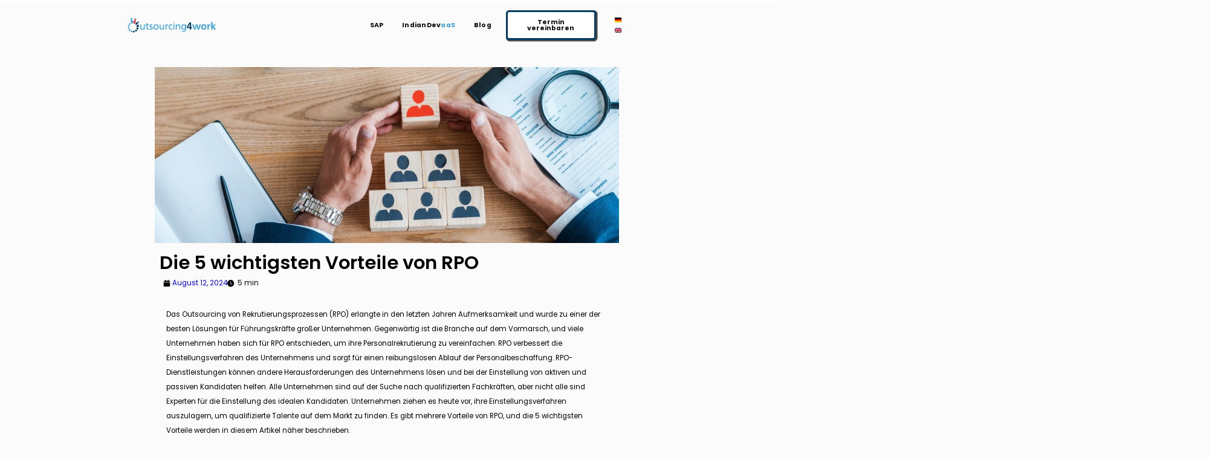

--- FILE ---
content_type: text/html; charset=UTF-8
request_url: https://www.outsourcing4work.de/die-5-wichtigsten-vorteile-von-rpo/
body_size: 29102
content:
<!DOCTYPE html>
<html dir="ltr" lang="de-DE" prefix="og: https://ogp.me/ns#" prefix="og: https://ogp.me/ns#">
<head>
	<meta charset="UTF-8" />
	<meta name="viewport" content="width=device-width, initial-scale=1" />
	<link rel="profile" href="http://gmpg.org/xfn/11" />
	<link rel="pingback" href="https://www.outsourcing4work.de/xmlrpc.php" />
	<link rel="alternate" hreflang="de" href="https://www.outsourcing4work.de/die-5-wichtigsten-vorteile-von-rpo/" />
<link rel="alternate" hreflang="x-default" href="https://www.outsourcing4work.de/die-5-wichtigsten-vorteile-von-rpo/" />

		<!-- All in One SEO 4.6.7.1 - aioseo.com -->
		<meta name="description" content="Das Outsourcing von Rekrutierungsprozessen (RPO) erlangte in den letzten Jahren Aufmerksamkeit und wurde zu einer der besten Lösungen für Führungskräfte großer Unternehmen. Gegenwärtig ist die Branche auf dem Vormarsch, und viele Unternehmen haben sich für RPO entschieden, um ihre Personalrekrutierung zu vereinfachen. RPO verbessert die Einstellungsverfahren des Unternehmens und sorgt für einen reibungslosen Ablauf der" />
		<meta name="robots" content="max-image-preview:large" />
		<link rel="canonical" href="https://www.outsourcing4work.de/die-5-wichtigsten-vorteile-von-rpo/" />
		<meta name="generator" content="All in One SEO (AIOSEO) 4.6.7.1" />
		<meta property="og:locale" content="de_DE" />
		<meta property="og:site_name" content="Outsourcing4work -" />
		<meta property="og:type" content="article" />
		<meta property="og:title" content="Die 5 wichtigsten Vorteile von RPO - Outsourcing4work" />
		<meta property="og:description" content="Das Outsourcing von Rekrutierungsprozessen (RPO) erlangte in den letzten Jahren Aufmerksamkeit und wurde zu einer der besten Lösungen für Führungskräfte großer Unternehmen. Gegenwärtig ist die Branche auf dem Vormarsch, und viele Unternehmen haben sich für RPO entschieden, um ihre Personalrekrutierung zu vereinfachen. RPO verbessert die Einstellungsverfahren des Unternehmens und sorgt für einen reibungslosen Ablauf der" />
		<meta property="og:url" content="https://www.outsourcing4work.de/die-5-wichtigsten-vorteile-von-rpo/" />
		<meta property="og:image" content="https://www.outsourcing4work.de/wp-content/uploads/2024/05/New-Long-Logo-o4wv1.png" />
		<meta property="og:image:secure_url" content="https://www.outsourcing4work.de/wp-content/uploads/2024/05/New-Long-Logo-o4wv1.png" />
		<meta property="og:image:width" content="3587" />
		<meta property="og:image:height" content="647" />
		<meta property="article:published_time" content="2022-02-25T21:35:36+00:00" />
		<meta property="article:modified_time" content="2024-08-12T11:44:21+00:00" />
		<meta name="twitter:card" content="summary_large_image" />
		<meta name="twitter:title" content="Die 5 wichtigsten Vorteile von RPO - Outsourcing4work" />
		<meta name="twitter:description" content="Das Outsourcing von Rekrutierungsprozessen (RPO) erlangte in den letzten Jahren Aufmerksamkeit und wurde zu einer der besten Lösungen für Führungskräfte großer Unternehmen. Gegenwärtig ist die Branche auf dem Vormarsch, und viele Unternehmen haben sich für RPO entschieden, um ihre Personalrekrutierung zu vereinfachen. RPO verbessert die Einstellungsverfahren des Unternehmens und sorgt für einen reibungslosen Ablauf der" />
		<meta name="twitter:image" content="https://www.outsourcing4work.de/wp-content/uploads/2024/05/New-Long-Logo-o4wv1.png" />
		<script type="application/ld+json" class="aioseo-schema">
			{"@context":"https:\/\/schema.org","@graph":[{"@type":"BlogPosting","@id":"https:\/\/www.outsourcing4work.de\/die-5-wichtigsten-vorteile-von-rpo\/#blogposting","name":"Die 5 wichtigsten Vorteile von RPO - Outsourcing4work","headline":"Die 5 wichtigsten Vorteile von RPO","author":{"@id":"https:\/\/www.outsourcing4work.de\/author\/abdulaziz\/#author"},"publisher":{"@id":"https:\/\/www.outsourcing4work.de\/#organization"},"image":{"@type":"ImageObject","url":"https:\/\/www.outsourcing4work.de\/wp-content\/uploads\/2022\/02\/Benefits-of-RPO-1-scaled-2.jpg","width":2560,"height":794,"caption":"panoramic shot of man near wooden cubes on table"},"datePublished":"2022-02-25T22:35:36+00:00","dateModified":"2024-08-12T11:44:21+00:00","inLanguage":"de-DE","mainEntityOfPage":{"@id":"https:\/\/www.outsourcing4work.de\/die-5-wichtigsten-vorteile-von-rpo\/#webpage"},"isPartOf":{"@id":"https:\/\/www.outsourcing4work.de\/die-5-wichtigsten-vorteile-von-rpo\/#webpage"},"articleSection":"Recruitment Process Outsourcing, Optional"},{"@type":"BreadcrumbList","@id":"https:\/\/www.outsourcing4work.de\/die-5-wichtigsten-vorteile-von-rpo\/#breadcrumblist","itemListElement":[{"@type":"ListItem","@id":"https:\/\/www.outsourcing4work.de\/#listItem","position":1,"name":"Zu Hause","item":"https:\/\/www.outsourcing4work.de\/","nextItem":"https:\/\/www.outsourcing4work.de\/die-5-wichtigsten-vorteile-von-rpo\/#listItem"},{"@type":"ListItem","@id":"https:\/\/www.outsourcing4work.de\/die-5-wichtigsten-vorteile-von-rpo\/#listItem","position":2,"name":"Die 5 wichtigsten Vorteile von RPO","previousItem":"https:\/\/www.outsourcing4work.de\/#listItem"}]},{"@type":"Organization","@id":"https:\/\/www.outsourcing4work.de\/#organization","name":"Outsourcing4work","url":"https:\/\/www.outsourcing4work.de\/","logo":{"@type":"ImageObject","url":"https:\/\/www.outsourcing4work.de\/wp-content\/uploads\/2024\/05\/New-Long-Logo-o4wv1.png","@id":"https:\/\/www.outsourcing4work.de\/die-5-wichtigsten-vorteile-von-rpo\/#organizationLogo","width":3587,"height":647},"image":{"@id":"https:\/\/www.outsourcing4work.de\/die-5-wichtigsten-vorteile-von-rpo\/#organizationLogo"}},{"@type":"Person","@id":"https:\/\/www.outsourcing4work.de\/author\/abdulaziz\/#author","url":"https:\/\/www.outsourcing4work.de\/author\/abdulaziz\/","name":"abdulaziz","image":{"@type":"ImageObject","@id":"https:\/\/www.outsourcing4work.de\/die-5-wichtigsten-vorteile-von-rpo\/#authorImage","url":"https:\/\/secure.gravatar.com\/avatar\/4ffceb3e61f64d40344d239cea8d01ce?s=96&d=mm&r=g","width":96,"height":96,"caption":"abdulaziz"}},{"@type":"WebPage","@id":"https:\/\/www.outsourcing4work.de\/die-5-wichtigsten-vorteile-von-rpo\/#webpage","url":"https:\/\/www.outsourcing4work.de\/die-5-wichtigsten-vorteile-von-rpo\/","name":"Die 5 wichtigsten Vorteile von RPO - Outsourcing4work","description":"Das Outsourcing von Rekrutierungsprozessen (RPO) erlangte in den letzten Jahren Aufmerksamkeit und wurde zu einer der besten L\u00f6sungen f\u00fcr F\u00fchrungskr\u00e4fte gro\u00dfer Unternehmen. Gegenw\u00e4rtig ist die Branche auf dem Vormarsch, und viele Unternehmen haben sich f\u00fcr RPO entschieden, um ihre Personalrekrutierung zu vereinfachen. RPO verbessert die Einstellungsverfahren des Unternehmens und sorgt f\u00fcr einen reibungslosen Ablauf der","inLanguage":"de-DE","isPartOf":{"@id":"https:\/\/www.outsourcing4work.de\/#website"},"breadcrumb":{"@id":"https:\/\/www.outsourcing4work.de\/die-5-wichtigsten-vorteile-von-rpo\/#breadcrumblist"},"author":{"@id":"https:\/\/www.outsourcing4work.de\/author\/abdulaziz\/#author"},"creator":{"@id":"https:\/\/www.outsourcing4work.de\/author\/abdulaziz\/#author"},"image":{"@type":"ImageObject","url":"https:\/\/www.outsourcing4work.de\/wp-content\/uploads\/2022\/02\/Benefits-of-RPO-1-scaled-2.jpg","@id":"https:\/\/www.outsourcing4work.de\/die-5-wichtigsten-vorteile-von-rpo\/#mainImage","width":2560,"height":794,"caption":"panoramic shot of man near wooden cubes on table"},"primaryImageOfPage":{"@id":"https:\/\/www.outsourcing4work.de\/die-5-wichtigsten-vorteile-von-rpo\/#mainImage"},"datePublished":"2022-02-25T22:35:36+00:00","dateModified":"2024-08-12T11:44:21+00:00"},{"@type":"WebSite","@id":"https:\/\/www.outsourcing4work.de\/#website","url":"https:\/\/www.outsourcing4work.de\/","name":"Outsourcing4work","inLanguage":"de-DE","publisher":{"@id":"https:\/\/www.outsourcing4work.de\/#organization"}}]}
		</script>
		<!-- All in One SEO -->

<script id="cookieyes" type="text/javascript" src="https://cdn-cookieyes.com/client_data/9420121bfd9e495dcc29d875/script.js"></script>
<!-- Suchmaschinen-Optimierung durch Rank Math PRO - https://rankmath.com/ -->
<title>Die 5 wichtigsten Vorteile von RPO - Outsourcing4work</title>
<meta name="robots" content="index, follow, max-snippet:-1, max-video-preview:-1, max-image-preview:large"/>
<link rel="canonical" href="https://www.outsourcing4work.de/die-5-wichtigsten-vorteile-von-rpo/" />
<meta property="og:locale" content="de_DE" />
<meta property="og:type" content="article" />
<meta property="og:title" content="Die 5 wichtigsten Vorteile von RPO - Outsourcing4work" />
<meta property="og:description" content="Das Outsourcing von Rekrutierungsprozessen (RPO) erlangte in den letzten Jahren Aufmerksamkeit und wurde zu einer der besten Lösungen für Führungskräfte großer Unternehmen. Gegenwärtig ist die Branche auf dem Vormarsch, und viele Unternehmen haben sich für RPO entschieden, um ihre Personalrekrutierung zu vereinfachen. RPO verbessert die Einstellungsverfahren des Unternehmens und sorgt für einen reibungslosen Ablauf der [&hellip;]" />
<meta property="og:url" content="https://www.outsourcing4work.de/die-5-wichtigsten-vorteile-von-rpo/" />
<meta property="og:site_name" content="Outsourcing4work" />
<meta property="article:section" content="Recruitment Process Outsourcing" />
<meta property="og:updated_time" content="2024-08-12T11:44:21+00:00" />
<meta property="og:image" content="https://www.outsourcing4work.de/wp-content/uploads/2022/02/Benefits-of-RPO-1-scaled-2-1024x318.jpg" />
<meta property="og:image:secure_url" content="https://www.outsourcing4work.de/wp-content/uploads/2022/02/Benefits-of-RPO-1-scaled-2-1024x318.jpg" />
<meta property="og:image:width" content="800" />
<meta property="og:image:height" content="248" />
<meta property="og:image:alt" content="Benefits of RPO" />
<meta property="og:image:type" content="image/jpeg" />
<meta property="article:published_time" content="2022-02-25T22:35:36+00:00" />
<meta property="article:modified_time" content="2024-08-12T11:44:21+00:00" />
<meta name="twitter:card" content="summary_large_image" />
<meta name="twitter:title" content="Die 5 wichtigsten Vorteile von RPO - Outsourcing4work" />
<meta name="twitter:description" content="Das Outsourcing von Rekrutierungsprozessen (RPO) erlangte in den letzten Jahren Aufmerksamkeit und wurde zu einer der besten Lösungen für Führungskräfte großer Unternehmen. Gegenwärtig ist die Branche auf dem Vormarsch, und viele Unternehmen haben sich für RPO entschieden, um ihre Personalrekrutierung zu vereinfachen. RPO verbessert die Einstellungsverfahren des Unternehmens und sorgt für einen reibungslosen Ablauf der [&hellip;]" />
<meta name="twitter:image" content="https://www.outsourcing4work.de/wp-content/uploads/2022/02/Benefits-of-RPO-1-scaled-2-1024x318.jpg" />
<meta name="twitter:label1" content="Verfasst von" />
<meta name="twitter:data1" content="abdulaziz" />
<meta name="twitter:label2" content="Lesedauer" />
<meta name="twitter:data2" content="5 Minuten" />
<script type="application/ld+json" class="rank-math-schema">{"@context":"https://schema.org","@graph":[{"@type":"Organization","@id":"https://www.outsourcing4work.de/#organization","name":"Outsourcing4work","url":"https://www.outsourcing4work.de","logo":{"@type":"ImageObject","@id":"https://www.outsourcing4work.de/#logo","url":"https://www.outsourcing4work.de/wp-content/uploads/2024/05/New-Long-Logo-o4wv1.png","contentUrl":"https://www.outsourcing4work.de/wp-content/uploads/2024/05/New-Long-Logo-o4wv1.png","caption":"Outsourcing4work","inLanguage":"de","width":"3587","height":"647"}},{"@type":"WebSite","@id":"https://www.outsourcing4work.de/#website","url":"https://www.outsourcing4work.de","name":"Outsourcing4work","publisher":{"@id":"https://www.outsourcing4work.de/#organization"},"inLanguage":"de"},{"@type":"ImageObject","@id":"https://www.outsourcing4work.de/wp-content/uploads/2022/02/Benefits-of-RPO-1-scaled-2.jpg","url":"https://www.outsourcing4work.de/wp-content/uploads/2022/02/Benefits-of-RPO-1-scaled-2.jpg","width":"2560","height":"794","caption":"Benefits of RPO","inLanguage":"de"},{"@type":"BreadcrumbList","@id":"https://www.outsourcing4work.de/die-5-wichtigsten-vorteile-von-rpo/#breadcrumb","itemListElement":[{"@type":"ListItem","position":"1","item":{"@id":"https://www.outsourcing4work.de","name":"Home"}},{"@type":"ListItem","position":"2","item":{"@id":"https://www.outsourcing4work.de/die-5-wichtigsten-vorteile-von-rpo/","name":"Die 5 wichtigsten Vorteile von RPO"}}]},{"@type":"WebPage","@id":"https://www.outsourcing4work.de/die-5-wichtigsten-vorteile-von-rpo/#webpage","url":"https://www.outsourcing4work.de/die-5-wichtigsten-vorteile-von-rpo/","name":"Die 5 wichtigsten Vorteile von RPO - Outsourcing4work","datePublished":"2022-02-25T22:35:36+00:00","dateModified":"2024-08-12T11:44:21+00:00","isPartOf":{"@id":"https://www.outsourcing4work.de/#website"},"primaryImageOfPage":{"@id":"https://www.outsourcing4work.de/wp-content/uploads/2022/02/Benefits-of-RPO-1-scaled-2.jpg"},"inLanguage":"de","breadcrumb":{"@id":"https://www.outsourcing4work.de/die-5-wichtigsten-vorteile-von-rpo/#breadcrumb"}},{"@type":"Person","@id":"https://www.outsourcing4work.de/author/abdulaziz/","name":"abdulaziz","url":"https://www.outsourcing4work.de/author/abdulaziz/","image":{"@type":"ImageObject","@id":"https://secure.gravatar.com/avatar/4ffceb3e61f64d40344d239cea8d01ce?s=96&amp;d=mm&amp;r=g","url":"https://secure.gravatar.com/avatar/4ffceb3e61f64d40344d239cea8d01ce?s=96&amp;d=mm&amp;r=g","caption":"abdulaziz","inLanguage":"de"},"sameAs":["https://wordpress-598662-1940500.cloudwaysapps.com"],"worksFor":{"@id":"https://www.outsourcing4work.de/#organization"}},{"@type":"BlogPosting","headline":"Die 5 wichtigsten Vorteile von RPO - Outsourcing4work","datePublished":"2022-02-25T22:35:36+00:00","dateModified":"2024-08-12T11:44:21+00:00","author":{"@id":"https://www.outsourcing4work.de/author/abdulaziz/","name":"abdulaziz"},"publisher":{"@id":"https://www.outsourcing4work.de/#organization"},"description":"Das Outsourcing von Rekrutierungsprozessen (RPO) erlangte in den letzten Jahren Aufmerksamkeit und wurde zu einer der besten L\u00f6sungen f\u00fcr F\u00fchrungskr\u00e4fte gro\u00dfer Unternehmen. Gegenw\u00e4rtig ist die Branche auf dem Vormarsch, und viele Unternehmen haben sich f\u00fcr RPO entschieden, um ihre Personalrekrutierung zu vereinfachen. RPO verbessert die Einstellungsverfahren des Unternehmens und sorgt f\u00fcr einen reibungslosen Ablauf der Personalbeschaffung. RPO-Dienstleistungen k\u00f6nnen andere Herausforderungen des Unternehmens l\u00f6sen und bei der Einstellung von aktiven und passiven Kandidaten helfen. Alle Unternehmen sind auf der Suche nach qualifizierten Fachkr\u00e4ften, aber nicht alle sind Experten f\u00fcr die Einstellung des idealen Kandidaten. Unternehmen ziehen es heute vor, ihre Einstellungsverfahren auszulagern, um qualifizierte Talente auf dem Markt zu finden. Es gibt mehrere Vorteile von RPO, und die 5 wichtigsten Vorteile werden in diesem Artikel n\u00e4her beschrieben.","name":"Die 5 wichtigsten Vorteile von RPO - Outsourcing4work","@id":"https://www.outsourcing4work.de/die-5-wichtigsten-vorteile-von-rpo/#richSnippet","isPartOf":{"@id":"https://www.outsourcing4work.de/die-5-wichtigsten-vorteile-von-rpo/#webpage"},"image":{"@id":"https://www.outsourcing4work.de/wp-content/uploads/2022/02/Benefits-of-RPO-1-scaled-2.jpg"},"inLanguage":"de","mainEntityOfPage":{"@id":"https://www.outsourcing4work.de/die-5-wichtigsten-vorteile-von-rpo/#webpage"}}]}</script>
<!-- /Rank Math WordPress SEO Plugin -->

<link rel='dns-prefetch' href='//www.outsourcing4work.de' />
		<!-- This site uses the Google Analytics by MonsterInsights plugin v9.0.0 - Using Analytics tracking - https://www.monsterinsights.com/ -->
							<script src="//www.googletagmanager.com/gtag/js?id=G-5JYJD986TF"  data-cfasync="false" data-wpfc-render="false" async></script>
			<script data-cfasync="false" data-wpfc-render="false">
				var mi_version = '9.0.0';
				var mi_track_user = true;
				var mi_no_track_reason = '';
								var MonsterInsightsDefaultLocations = {"page_location":"https:\/\/www.outsourcing4work.de\/die-5-wichtigsten-vorteile-von-rpo\/"};
				if ( typeof MonsterInsightsPrivacyGuardFilter === 'function' ) {
					var MonsterInsightsLocations = (typeof MonsterInsightsExcludeQuery === 'object') ? MonsterInsightsPrivacyGuardFilter( MonsterInsightsExcludeQuery ) : MonsterInsightsPrivacyGuardFilter( MonsterInsightsDefaultLocations );
				} else {
					var MonsterInsightsLocations = (typeof MonsterInsightsExcludeQuery === 'object') ? MonsterInsightsExcludeQuery : MonsterInsightsDefaultLocations;
				}

								var disableStrs = [
										'ga-disable-G-5JYJD986TF',
									];

				/* Function to detect opted out users */
				function __gtagTrackerIsOptedOut() {
					for (var index = 0; index < disableStrs.length; index++) {
						if (document.cookie.indexOf(disableStrs[index] + '=true') > -1) {
							return true;
						}
					}

					return false;
				}

				/* Disable tracking if the opt-out cookie exists. */
				if (__gtagTrackerIsOptedOut()) {
					for (var index = 0; index < disableStrs.length; index++) {
						window[disableStrs[index]] = true;
					}
				}

				/* Opt-out function */
				function __gtagTrackerOptout() {
					for (var index = 0; index < disableStrs.length; index++) {
						document.cookie = disableStrs[index] + '=true; expires=Thu, 31 Dec 2099 23:59:59 UTC; path=/';
						window[disableStrs[index]] = true;
					}
				}

				if ('undefined' === typeof gaOptout) {
					function gaOptout() {
						__gtagTrackerOptout();
					}
				}
								window.dataLayer = window.dataLayer || [];

				window.MonsterInsightsDualTracker = {
					helpers: {},
					trackers: {},
				};
				if (mi_track_user) {
					function __gtagDataLayer() {
						dataLayer.push(arguments);
					}

					function __gtagTracker(type, name, parameters) {
						if (!parameters) {
							parameters = {};
						}

						if (parameters.send_to) {
							__gtagDataLayer.apply(null, arguments);
							return;
						}

						if (type === 'event') {
														parameters.send_to = monsterinsights_frontend.v4_id;
							var hookName = name;
							if (typeof parameters['event_category'] !== 'undefined') {
								hookName = parameters['event_category'] + ':' + name;
							}

							if (typeof MonsterInsightsDualTracker.trackers[hookName] !== 'undefined') {
								MonsterInsightsDualTracker.trackers[hookName](parameters);
							} else {
								__gtagDataLayer('event', name, parameters);
							}
							
						} else {
							__gtagDataLayer.apply(null, arguments);
						}
					}

					__gtagTracker('js', new Date());
					__gtagTracker('set', {
						'developer_id.dZGIzZG': true,
											});
					if ( MonsterInsightsLocations.page_location ) {
						__gtagTracker('set', MonsterInsightsLocations);
					}
										__gtagTracker('config', 'G-5JYJD986TF', {"forceSSL":"true","link_attribution":"true"} );
															window.gtag = __gtagTracker;										(function () {
						/* https://developers.google.com/analytics/devguides/collection/analyticsjs/ */
						/* ga and __gaTracker compatibility shim. */
						var noopfn = function () {
							return null;
						};
						var newtracker = function () {
							return new Tracker();
						};
						var Tracker = function () {
							return null;
						};
						var p = Tracker.prototype;
						p.get = noopfn;
						p.set = noopfn;
						p.send = function () {
							var args = Array.prototype.slice.call(arguments);
							args.unshift('send');
							__gaTracker.apply(null, args);
						};
						var __gaTracker = function () {
							var len = arguments.length;
							if (len === 0) {
								return;
							}
							var f = arguments[len - 1];
							if (typeof f !== 'object' || f === null || typeof f.hitCallback !== 'function') {
								if ('send' === arguments[0]) {
									var hitConverted, hitObject = false, action;
									if ('event' === arguments[1]) {
										if ('undefined' !== typeof arguments[3]) {
											hitObject = {
												'eventAction': arguments[3],
												'eventCategory': arguments[2],
												'eventLabel': arguments[4],
												'value': arguments[5] ? arguments[5] : 1,
											}
										}
									}
									if ('pageview' === arguments[1]) {
										if ('undefined' !== typeof arguments[2]) {
											hitObject = {
												'eventAction': 'page_view',
												'page_path': arguments[2],
											}
										}
									}
									if (typeof arguments[2] === 'object') {
										hitObject = arguments[2];
									}
									if (typeof arguments[5] === 'object') {
										Object.assign(hitObject, arguments[5]);
									}
									if ('undefined' !== typeof arguments[1].hitType) {
										hitObject = arguments[1];
										if ('pageview' === hitObject.hitType) {
											hitObject.eventAction = 'page_view';
										}
									}
									if (hitObject) {
										action = 'timing' === arguments[1].hitType ? 'timing_complete' : hitObject.eventAction;
										hitConverted = mapArgs(hitObject);
										__gtagTracker('event', action, hitConverted);
									}
								}
								return;
							}

							function mapArgs(args) {
								var arg, hit = {};
								var gaMap = {
									'eventCategory': 'event_category',
									'eventAction': 'event_action',
									'eventLabel': 'event_label',
									'eventValue': 'event_value',
									'nonInteraction': 'non_interaction',
									'timingCategory': 'event_category',
									'timingVar': 'name',
									'timingValue': 'value',
									'timingLabel': 'event_label',
									'page': 'page_path',
									'location': 'page_location',
									'title': 'page_title',
									'referrer' : 'page_referrer',
								};
								for (arg in args) {
																		if (!(!args.hasOwnProperty(arg) || !gaMap.hasOwnProperty(arg))) {
										hit[gaMap[arg]] = args[arg];
									} else {
										hit[arg] = args[arg];
									}
								}
								return hit;
							}

							try {
								f.hitCallback();
							} catch (ex) {
							}
						};
						__gaTracker.create = newtracker;
						__gaTracker.getByName = newtracker;
						__gaTracker.getAll = function () {
							return [];
						};
						__gaTracker.remove = noopfn;
						__gaTracker.loaded = true;
						window['__gaTracker'] = __gaTracker;
					})();
									} else {
										console.log("");
					(function () {
						function __gtagTracker() {
							return null;
						}

						window['__gtagTracker'] = __gtagTracker;
						window['gtag'] = __gtagTracker;
					})();
									}
			</script>
				<!-- / Google Analytics by MonsterInsights -->
		<script>
window._wpemojiSettings = {"baseUrl":"https:\/\/s.w.org\/images\/core\/emoji\/15.0.3\/72x72\/","ext":".png","svgUrl":"https:\/\/s.w.org\/images\/core\/emoji\/15.0.3\/svg\/","svgExt":".svg","source":{"concatemoji":"https:\/\/www.outsourcing4work.de\/wp-includes\/js\/wp-emoji-release.min.js?ver=6.5.7"}};
/*! This file is auto-generated */
!function(i,n){var o,s,e;function c(e){try{var t={supportTests:e,timestamp:(new Date).valueOf()};sessionStorage.setItem(o,JSON.stringify(t))}catch(e){}}function p(e,t,n){e.clearRect(0,0,e.canvas.width,e.canvas.height),e.fillText(t,0,0);var t=new Uint32Array(e.getImageData(0,0,e.canvas.width,e.canvas.height).data),r=(e.clearRect(0,0,e.canvas.width,e.canvas.height),e.fillText(n,0,0),new Uint32Array(e.getImageData(0,0,e.canvas.width,e.canvas.height).data));return t.every(function(e,t){return e===r[t]})}function u(e,t,n){switch(t){case"flag":return n(e,"\ud83c\udff3\ufe0f\u200d\u26a7\ufe0f","\ud83c\udff3\ufe0f\u200b\u26a7\ufe0f")?!1:!n(e,"\ud83c\uddfa\ud83c\uddf3","\ud83c\uddfa\u200b\ud83c\uddf3")&&!n(e,"\ud83c\udff4\udb40\udc67\udb40\udc62\udb40\udc65\udb40\udc6e\udb40\udc67\udb40\udc7f","\ud83c\udff4\u200b\udb40\udc67\u200b\udb40\udc62\u200b\udb40\udc65\u200b\udb40\udc6e\u200b\udb40\udc67\u200b\udb40\udc7f");case"emoji":return!n(e,"\ud83d\udc26\u200d\u2b1b","\ud83d\udc26\u200b\u2b1b")}return!1}function f(e,t,n){var r="undefined"!=typeof WorkerGlobalScope&&self instanceof WorkerGlobalScope?new OffscreenCanvas(300,150):i.createElement("canvas"),a=r.getContext("2d",{willReadFrequently:!0}),o=(a.textBaseline="top",a.font="600 32px Arial",{});return e.forEach(function(e){o[e]=t(a,e,n)}),o}function t(e){var t=i.createElement("script");t.src=e,t.defer=!0,i.head.appendChild(t)}"undefined"!=typeof Promise&&(o="wpEmojiSettingsSupports",s=["flag","emoji"],n.supports={everything:!0,everythingExceptFlag:!0},e=new Promise(function(e){i.addEventListener("DOMContentLoaded",e,{once:!0})}),new Promise(function(t){var n=function(){try{var e=JSON.parse(sessionStorage.getItem(o));if("object"==typeof e&&"number"==typeof e.timestamp&&(new Date).valueOf()<e.timestamp+604800&&"object"==typeof e.supportTests)return e.supportTests}catch(e){}return null}();if(!n){if("undefined"!=typeof Worker&&"undefined"!=typeof OffscreenCanvas&&"undefined"!=typeof URL&&URL.createObjectURL&&"undefined"!=typeof Blob)try{var e="postMessage("+f.toString()+"("+[JSON.stringify(s),u.toString(),p.toString()].join(",")+"));",r=new Blob([e],{type:"text/javascript"}),a=new Worker(URL.createObjectURL(r),{name:"wpTestEmojiSupports"});return void(a.onmessage=function(e){c(n=e.data),a.terminate(),t(n)})}catch(e){}c(n=f(s,u,p))}t(n)}).then(function(e){for(var t in e)n.supports[t]=e[t],n.supports.everything=n.supports.everything&&n.supports[t],"flag"!==t&&(n.supports.everythingExceptFlag=n.supports.everythingExceptFlag&&n.supports[t]);n.supports.everythingExceptFlag=n.supports.everythingExceptFlag&&!n.supports.flag,n.DOMReady=!1,n.readyCallback=function(){n.DOMReady=!0}}).then(function(){return e}).then(function(){var e;n.supports.everything||(n.readyCallback(),(e=n.source||{}).concatemoji?t(e.concatemoji):e.wpemoji&&e.twemoji&&(t(e.twemoji),t(e.wpemoji)))}))}((window,document),window._wpemojiSettings);
</script>
<link rel='stylesheet' id='ewmp-style-css' href='https://www.outsourcing4work.de/wp-content/plugins/elementorwidgetsmegapack/assets/css/style.css?ver=6.5.7' media='all' />
<link rel='stylesheet' id='hfe-widgets-style-css' href='https://www.outsourcing4work.de/wp-content/plugins/header-footer-elementor/inc/widgets-css/frontend.css?ver=1.6.36' media='all' />
<style id='wp-emoji-styles-inline-css'>

	img.wp-smiley, img.emoji {
		display: inline !important;
		border: none !important;
		box-shadow: none !important;
		height: 1em !important;
		width: 1em !important;
		margin: 0 0.07em !important;
		vertical-align: -0.1em !important;
		background: none !important;
		padding: 0 !important;
	}
</style>
<link rel='stylesheet' id='wp-block-library-css' href='https://www.outsourcing4work.de/wp-includes/css/dist/block-library/style.min.css?ver=6.5.7' media='all' />
<style id='rank-math-toc-block-style-inline-css'>
.wp-block-rank-math-toc-block nav ol{counter-reset:item}.wp-block-rank-math-toc-block nav ol li{display:block}.wp-block-rank-math-toc-block nav ol li:before{content:counters(item, ".") ". ";counter-increment:item}

</style>
<style id='classic-theme-styles-inline-css'>
/*! This file is auto-generated */
.wp-block-button__link{color:#fff;background-color:#32373c;border-radius:9999px;box-shadow:none;text-decoration:none;padding:calc(.667em + 2px) calc(1.333em + 2px);font-size:1.125em}.wp-block-file__button{background:#32373c;color:#fff;text-decoration:none}
</style>
<style id='global-styles-inline-css'>
body{--wp--preset--color--black: #000000;--wp--preset--color--cyan-bluish-gray: #abb8c3;--wp--preset--color--white: #ffffff;--wp--preset--color--pale-pink: #f78da7;--wp--preset--color--vivid-red: #cf2e2e;--wp--preset--color--luminous-vivid-orange: #ff6900;--wp--preset--color--luminous-vivid-amber: #fcb900;--wp--preset--color--light-green-cyan: #7bdcb5;--wp--preset--color--vivid-green-cyan: #00d084;--wp--preset--color--pale-cyan-blue: #8ed1fc;--wp--preset--color--vivid-cyan-blue: #0693e3;--wp--preset--color--vivid-purple: #9b51e0;--wp--preset--gradient--vivid-cyan-blue-to-vivid-purple: linear-gradient(135deg,rgba(6,147,227,1) 0%,rgb(155,81,224) 100%);--wp--preset--gradient--light-green-cyan-to-vivid-green-cyan: linear-gradient(135deg,rgb(122,220,180) 0%,rgb(0,208,130) 100%);--wp--preset--gradient--luminous-vivid-amber-to-luminous-vivid-orange: linear-gradient(135deg,rgba(252,185,0,1) 0%,rgba(255,105,0,1) 100%);--wp--preset--gradient--luminous-vivid-orange-to-vivid-red: linear-gradient(135deg,rgba(255,105,0,1) 0%,rgb(207,46,46) 100%);--wp--preset--gradient--very-light-gray-to-cyan-bluish-gray: linear-gradient(135deg,rgb(238,238,238) 0%,rgb(169,184,195) 100%);--wp--preset--gradient--cool-to-warm-spectrum: linear-gradient(135deg,rgb(74,234,220) 0%,rgb(151,120,209) 20%,rgb(207,42,186) 40%,rgb(238,44,130) 60%,rgb(251,105,98) 80%,rgb(254,248,76) 100%);--wp--preset--gradient--blush-light-purple: linear-gradient(135deg,rgb(255,206,236) 0%,rgb(152,150,240) 100%);--wp--preset--gradient--blush-bordeaux: linear-gradient(135deg,rgb(254,205,165) 0%,rgb(254,45,45) 50%,rgb(107,0,62) 100%);--wp--preset--gradient--luminous-dusk: linear-gradient(135deg,rgb(255,203,112) 0%,rgb(199,81,192) 50%,rgb(65,88,208) 100%);--wp--preset--gradient--pale-ocean: linear-gradient(135deg,rgb(255,245,203) 0%,rgb(182,227,212) 50%,rgb(51,167,181) 100%);--wp--preset--gradient--electric-grass: linear-gradient(135deg,rgb(202,248,128) 0%,rgb(113,206,126) 100%);--wp--preset--gradient--midnight: linear-gradient(135deg,rgb(2,3,129) 0%,rgb(40,116,252) 100%);--wp--preset--font-size--small: 13px;--wp--preset--font-size--medium: 20px;--wp--preset--font-size--large: 36px;--wp--preset--font-size--x-large: 42px;--wp--preset--spacing--20: 0.44rem;--wp--preset--spacing--30: 0.67rem;--wp--preset--spacing--40: 1rem;--wp--preset--spacing--50: 1.5rem;--wp--preset--spacing--60: 2.25rem;--wp--preset--spacing--70: 3.38rem;--wp--preset--spacing--80: 5.06rem;--wp--preset--shadow--natural: 6px 6px 9px rgba(0, 0, 0, 0.2);--wp--preset--shadow--deep: 12px 12px 50px rgba(0, 0, 0, 0.4);--wp--preset--shadow--sharp: 6px 6px 0px rgba(0, 0, 0, 0.2);--wp--preset--shadow--outlined: 6px 6px 0px -3px rgba(255, 255, 255, 1), 6px 6px rgba(0, 0, 0, 1);--wp--preset--shadow--crisp: 6px 6px 0px rgba(0, 0, 0, 1);}:where(.is-layout-flex){gap: 0.5em;}:where(.is-layout-grid){gap: 0.5em;}body .is-layout-flex{display: flex;}body .is-layout-flex{flex-wrap: wrap;align-items: center;}body .is-layout-flex > *{margin: 0;}body .is-layout-grid{display: grid;}body .is-layout-grid > *{margin: 0;}:where(.wp-block-columns.is-layout-flex){gap: 2em;}:where(.wp-block-columns.is-layout-grid){gap: 2em;}:where(.wp-block-post-template.is-layout-flex){gap: 1.25em;}:where(.wp-block-post-template.is-layout-grid){gap: 1.25em;}.has-black-color{color: var(--wp--preset--color--black) !important;}.has-cyan-bluish-gray-color{color: var(--wp--preset--color--cyan-bluish-gray) !important;}.has-white-color{color: var(--wp--preset--color--white) !important;}.has-pale-pink-color{color: var(--wp--preset--color--pale-pink) !important;}.has-vivid-red-color{color: var(--wp--preset--color--vivid-red) !important;}.has-luminous-vivid-orange-color{color: var(--wp--preset--color--luminous-vivid-orange) !important;}.has-luminous-vivid-amber-color{color: var(--wp--preset--color--luminous-vivid-amber) !important;}.has-light-green-cyan-color{color: var(--wp--preset--color--light-green-cyan) !important;}.has-vivid-green-cyan-color{color: var(--wp--preset--color--vivid-green-cyan) !important;}.has-pale-cyan-blue-color{color: var(--wp--preset--color--pale-cyan-blue) !important;}.has-vivid-cyan-blue-color{color: var(--wp--preset--color--vivid-cyan-blue) !important;}.has-vivid-purple-color{color: var(--wp--preset--color--vivid-purple) !important;}.has-black-background-color{background-color: var(--wp--preset--color--black) !important;}.has-cyan-bluish-gray-background-color{background-color: var(--wp--preset--color--cyan-bluish-gray) !important;}.has-white-background-color{background-color: var(--wp--preset--color--white) !important;}.has-pale-pink-background-color{background-color: var(--wp--preset--color--pale-pink) !important;}.has-vivid-red-background-color{background-color: var(--wp--preset--color--vivid-red) !important;}.has-luminous-vivid-orange-background-color{background-color: var(--wp--preset--color--luminous-vivid-orange) !important;}.has-luminous-vivid-amber-background-color{background-color: var(--wp--preset--color--luminous-vivid-amber) !important;}.has-light-green-cyan-background-color{background-color: var(--wp--preset--color--light-green-cyan) !important;}.has-vivid-green-cyan-background-color{background-color: var(--wp--preset--color--vivid-green-cyan) !important;}.has-pale-cyan-blue-background-color{background-color: var(--wp--preset--color--pale-cyan-blue) !important;}.has-vivid-cyan-blue-background-color{background-color: var(--wp--preset--color--vivid-cyan-blue) !important;}.has-vivid-purple-background-color{background-color: var(--wp--preset--color--vivid-purple) !important;}.has-black-border-color{border-color: var(--wp--preset--color--black) !important;}.has-cyan-bluish-gray-border-color{border-color: var(--wp--preset--color--cyan-bluish-gray) !important;}.has-white-border-color{border-color: var(--wp--preset--color--white) !important;}.has-pale-pink-border-color{border-color: var(--wp--preset--color--pale-pink) !important;}.has-vivid-red-border-color{border-color: var(--wp--preset--color--vivid-red) !important;}.has-luminous-vivid-orange-border-color{border-color: var(--wp--preset--color--luminous-vivid-orange) !important;}.has-luminous-vivid-amber-border-color{border-color: var(--wp--preset--color--luminous-vivid-amber) !important;}.has-light-green-cyan-border-color{border-color: var(--wp--preset--color--light-green-cyan) !important;}.has-vivid-green-cyan-border-color{border-color: var(--wp--preset--color--vivid-green-cyan) !important;}.has-pale-cyan-blue-border-color{border-color: var(--wp--preset--color--pale-cyan-blue) !important;}.has-vivid-cyan-blue-border-color{border-color: var(--wp--preset--color--vivid-cyan-blue) !important;}.has-vivid-purple-border-color{border-color: var(--wp--preset--color--vivid-purple) !important;}.has-vivid-cyan-blue-to-vivid-purple-gradient-background{background: var(--wp--preset--gradient--vivid-cyan-blue-to-vivid-purple) !important;}.has-light-green-cyan-to-vivid-green-cyan-gradient-background{background: var(--wp--preset--gradient--light-green-cyan-to-vivid-green-cyan) !important;}.has-luminous-vivid-amber-to-luminous-vivid-orange-gradient-background{background: var(--wp--preset--gradient--luminous-vivid-amber-to-luminous-vivid-orange) !important;}.has-luminous-vivid-orange-to-vivid-red-gradient-background{background: var(--wp--preset--gradient--luminous-vivid-orange-to-vivid-red) !important;}.has-very-light-gray-to-cyan-bluish-gray-gradient-background{background: var(--wp--preset--gradient--very-light-gray-to-cyan-bluish-gray) !important;}.has-cool-to-warm-spectrum-gradient-background{background: var(--wp--preset--gradient--cool-to-warm-spectrum) !important;}.has-blush-light-purple-gradient-background{background: var(--wp--preset--gradient--blush-light-purple) !important;}.has-blush-bordeaux-gradient-background{background: var(--wp--preset--gradient--blush-bordeaux) !important;}.has-luminous-dusk-gradient-background{background: var(--wp--preset--gradient--luminous-dusk) !important;}.has-pale-ocean-gradient-background{background: var(--wp--preset--gradient--pale-ocean) !important;}.has-electric-grass-gradient-background{background: var(--wp--preset--gradient--electric-grass) !important;}.has-midnight-gradient-background{background: var(--wp--preset--gradient--midnight) !important;}.has-small-font-size{font-size: var(--wp--preset--font-size--small) !important;}.has-medium-font-size{font-size: var(--wp--preset--font-size--medium) !important;}.has-large-font-size{font-size: var(--wp--preset--font-size--large) !important;}.has-x-large-font-size{font-size: var(--wp--preset--font-size--x-large) !important;}
.wp-block-navigation a:where(:not(.wp-element-button)){color: inherit;}
:where(.wp-block-post-template.is-layout-flex){gap: 1.25em;}:where(.wp-block-post-template.is-layout-grid){gap: 1.25em;}
:where(.wp-block-columns.is-layout-flex){gap: 2em;}:where(.wp-block-columns.is-layout-grid){gap: 2em;}
.wp-block-pullquote{font-size: 1.5em;line-height: 1.6;}
</style>
<link rel='stylesheet' id='wpml-blocks-css' href='https://www.outsourcing4work.de/wp-content/plugins/Sitepress-multilang/dist/css/blocks/styles.css?ver=4.6.11' media='all' />
<link rel='stylesheet' id='pluginstyle-css' href='https://www.outsourcing4work.de/wp-content/plugins/all-pages-meta%20By%20azizi/css/style.css?ver=6.5.7' media='all' />
<link rel='stylesheet' id='font-awesome-css' href='https://www.outsourcing4work.de/wp-content/plugins/elementor/assets/lib/font-awesome/css/font-awesome.min.css?ver=4.7.0' media='all' />
<link rel='stylesheet' id='rp-public-styles-css' href='https://www.outsourcing4work.de/wp-content/plugins/reading-progress-bar/public/css/rp-public.css?ver=6.5.7' media='all' />
<link rel='stylesheet' id='wpml-legacy-horizontal-list-0-css' href='https://www.outsourcing4work.de/wp-content/plugins/Sitepress-multilang/templates/language-switchers/legacy-list-horizontal/style.min.css?ver=1' media='all' />
<link rel='stylesheet' id='wpml-menu-item-0-css' href='https://www.outsourcing4work.de/wp-content/plugins/Sitepress-multilang/templates/language-switchers/menu-item/style.min.css?ver=1' media='all' />
<link rel='stylesheet' id='ez-toc-css' href='https://www.outsourcing4work.de/wp-content/plugins/easy-table-of-contents/assets/css/screen.min.css?ver=2.0.68.1' media='all' />
<style id='ez-toc-inline-css'>
div#ez-toc-container .ez-toc-title {font-size: 120%;}div#ez-toc-container .ez-toc-title {font-weight: 500;}div#ez-toc-container ul li {font-size: 95%;}div#ez-toc-container ul li {font-weight: 500;}div#ez-toc-container nav ul ul li {font-size: 90%;}
.ez-toc-container-direction {direction: ltr;}.ez-toc-counter ul{counter-reset: item ;}.ez-toc-counter nav ul li a::before {content: counters(item, '.', decimal) '. ';display: inline-block;counter-increment: item;flex-grow: 0;flex-shrink: 0;margin-right: .2em; float: left; }.ez-toc-widget-direction {direction: ltr;}.ez-toc-widget-container ul{counter-reset: item ;}.ez-toc-widget-container nav ul li a::before {content: counters(item, '.', decimal) '. ';display: inline-block;counter-increment: item;flex-grow: 0;flex-shrink: 0;margin-right: .2em; float: left; }
</style>
<link rel='stylesheet' id='hfe-style-css' href='https://www.outsourcing4work.de/wp-content/plugins/header-footer-elementor/assets/css/header-footer-elementor.css?ver=1.6.36' media='all' />
<link rel='stylesheet' id='elementor-frontend-css' href='https://www.outsourcing4work.de/wp-content/plugins/elementor/assets/css/frontend-lite.min.css?ver=3.22.1' media='all' />
<link rel='stylesheet' id='swiper-css' href='https://www.outsourcing4work.de/wp-content/plugins/elementor/assets/lib/swiper/v8/css/swiper.min.css?ver=8.4.5' media='all' />
<link rel='stylesheet' id='elementor-post-8-css' href='https://www.outsourcing4work.de/wp-content/uploads/elementor/css/post-8.css?ver=1767095381' media='all' />
<link rel='stylesheet' id='elementor-pro-css' href='https://www.outsourcing4work.de/wp-content/plugins/elementor-pro/assets/css/frontend-lite.min.css?ver=3.21.3' media='all' />
<link rel='stylesheet' id='elementor-post-89927-css' href='https://www.outsourcing4work.de/wp-content/uploads/elementor/css/post-89927.css?ver=1767095391' media='all' />
<link rel='stylesheet' id='elementor-post-107279-css' href='https://www.outsourcing4work.de/wp-content/uploads/elementor/css/post-107279.css?ver=1767354484' media='all' />
<link rel='stylesheet' id='hello-elementor-header-footer-css' href='https://www.outsourcing4work.de/wp-content/themes/hello-elementor/header-footer.min.css?ver=3.0.2' media='all' />
<link rel='stylesheet' id='elementor-post-89905-css' href='https://www.outsourcing4work.de/wp-content/uploads/elementor/css/post-89905.css?ver=1767095391' media='all' />
<link rel='stylesheet' id='elementor-post-107352-css' href='https://www.outsourcing4work.de/wp-content/uploads/elementor/css/post-107352.css?ver=1767095410' media='all' />
<link rel='stylesheet' id='intlTelInput-css' href='https://www.outsourcing4work.de/wp-content/plugins/telephone-field-for-elementor-forms/lib/css/intlTelInput.min.css?ver=6.5.7' media='all' />
<link rel='stylesheet' id='elementor_tel-css' href='https://www.outsourcing4work.de/wp-content/plugins/telephone-field-for-elementor-forms/lib/css/elementor-tel.css?ver=6.5.7' media='all' />
<link rel='stylesheet' id='google-fonts-1-css' href='https://fonts.googleapis.com/css?family=Poppins%3A100%2C100italic%2C200%2C200italic%2C300%2C300italic%2C400%2C400italic%2C500%2C500italic%2C600%2C600italic%2C700%2C700italic%2C800%2C800italic%2C900%2C900italic&#038;display=swap&#038;ver=6.5.7' media='all' />
<link rel="preconnect" href="https://fonts.gstatic.com/" crossorigin><script id="wpml-cookie-js-extra">
var wpml_cookies = {"wp-wpml_current_language":{"value":"de","expires":1,"path":"\/"}};
var wpml_cookies = {"wp-wpml_current_language":{"value":"de","expires":1,"path":"\/"}};
</script>
<script src="https://www.outsourcing4work.de/wp-content/plugins/Sitepress-multilang/res/js/cookies/language-cookie.js?ver=4.6.11" id="wpml-cookie-js" defer data-wp-strategy="defer"></script>
<script src="https://www.outsourcing4work.de/wp-includes/js/jquery/jquery.min.js?ver=3.7.1" id="jquery-core-js"></script>
<script src="https://www.outsourcing4work.de/wp-includes/js/jquery/jquery-migrate.min.js?ver=3.4.1" id="jquery-migrate-js"></script>
<script src="https://www.outsourcing4work.de/wp-content/plugins/google-analytics-for-wordpress/assets/js/frontend-gtag.min.js?ver=9.0.0" id="monsterinsights-frontend-script-js"></script>
<script data-cfasync="false" data-wpfc-render="false" id='monsterinsights-frontend-script-js-extra'>var monsterinsights_frontend = {"js_events_tracking":"true","download_extensions":"doc,pdf,ppt,zip,xls,docx,pptx,xlsx","inbound_paths":"[{\"path\":\"\\\/go\\\/\",\"label\":\"affiliate\"},{\"path\":\"\\\/recommend\\\/\",\"label\":\"affiliate\"}]","home_url":"https:\/\/www.outsourcing4work.de","hash_tracking":"false","v4_id":"G-5JYJD986TF"};</script>
<script src="https://www.outsourcing4work.de/wp-content/plugins/reading-progress-bar/public/js/rp-public.js?ver=6.5.7" id="rp-public-scripts-js"></script>
<script src="https://www.outsourcing4work.de/wp-content/plugins/telephone-field-for-elementor-forms/lib/js/intlTelInput-jquery.js?ver=6.5.7" id="intlTelInput_elementor-js"></script>
<script id="elementor_tel-js-extra">
var elementor_tel = {"utilsScript":"https:\/\/www.outsourcing4work.de\/wp-content\/plugins\/telephone-field-for-elementor-forms\/lib\/js\/utils.js"};
</script>
<script src="https://www.outsourcing4work.de/wp-content/plugins/telephone-field-for-elementor-forms/lib/js/elementor_tel.js?ver=6.5.7" id="elementor_tel-js"></script>
<link rel="EditURI" type="application/rsd+xml" title="RSD" href="https://www.outsourcing4work.de/xmlrpc.php?rsd" />
<meta name="generator" content="WordPress 6.5.7" />
<link rel='shortlink' href='https://www.outsourcing4work.de/?p=43628' />
<link rel="alternate" type="application/json+oembed" href="https://www.outsourcing4work.de/wp-json/oembed/1.0/embed?url=https%3A%2F%2Fwww.outsourcing4work.de%2Fdie-5-wichtigsten-vorteile-von-rpo%2F" />
<link rel="alternate" type="text/xml+oembed" href="https://www.outsourcing4work.de/wp-json/oembed/1.0/embed?url=https%3A%2F%2Fwww.outsourcing4work.de%2Fdie-5-wichtigsten-vorteile-von-rpo%2F&#038;format=xml" />
<meta name="generator" content="WPML ver:4.6.11 stt:1,3;" />
    <meta property="og:image" content="https://www.outsourcing4work.de/wp-content/uploads/2024/07/homepage.png" />
    <meta property="twitter:image" content="https://www.outsourcing4work.de/wp-content/uploads/2024/07/homepage.png" />
    <meta property="og:image:width" content="1200" />
    <meta property="og:image:height" content="630" />
    <meta name="twitter:card" content="summary_large_image" />
    <meta name="twitter:image:alt" content="Default Image" />
    <script language="javascript" type="text/javascript">
			 var style = document.createElement("style");
			 style.type = "text/css";
			 style.id = "antiClickjack";
			 if ("cssText" in style){
			   style.cssText = "body{display:none !important;}";
			 }else{
			   style.innerHTML = "body{display:none !important;}";
			}
			document.getElementsByTagName("head")[0].appendChild(style);

			if (top.document.domain === document.domain) {
			 var antiClickjack = document.getElementById("antiClickjack");
			 antiClickjack.parentNode.removeChild(antiClickjack);
			} else {
			 top.location = self.location;
			}
		  </script><meta name="facebook-domain-verification" content="j470175sduon2z2wygvzs9q1a3az7u" />
<meta name="generator" content="Elementor 3.22.1; features: e_optimized_assets_loading, e_optimized_css_loading, e_font_icon_svg, additional_custom_breakpoints, e_optimized_control_loading, e_lazyload, e_element_cache; settings: css_print_method-external, google_font-enabled, font_display-swap">
			<style>
				.e-con.e-parent:nth-of-type(n+4):not(.e-lazyloaded):not(.e-no-lazyload),
				.e-con.e-parent:nth-of-type(n+4):not(.e-lazyloaded):not(.e-no-lazyload) * {
					background-image: none !important;
				}
				@media screen and (max-height: 1024px) {
					.e-con.e-parent:nth-of-type(n+3):not(.e-lazyloaded):not(.e-no-lazyload),
					.e-con.e-parent:nth-of-type(n+3):not(.e-lazyloaded):not(.e-no-lazyload) * {
						background-image: none !important;
					}
				}
				@media screen and (max-height: 640px) {
					.e-con.e-parent:nth-of-type(n+2):not(.e-lazyloaded):not(.e-no-lazyload),
					.e-con.e-parent:nth-of-type(n+2):not(.e-lazyloaded):not(.e-no-lazyload) * {
						background-image: none !important;
					}
				}
			</style>
						<meta name="theme-color" content="#F9F9F966">
			<link rel="icon" href="https://www.outsourcing4work.de/wp-content/uploads/2024/05/cropped-Emblem-o4w-1-32x32.png" sizes="32x32" />
<link rel="icon" href="https://www.outsourcing4work.de/wp-content/uploads/2024/05/cropped-Emblem-o4w-1-192x192.png" sizes="192x192" />
<link rel="apple-touch-icon" href="https://www.outsourcing4work.de/wp-content/uploads/2024/05/cropped-Emblem-o4w-1-180x180.png" />
<meta name="msapplication-TileImage" content="https://www.outsourcing4work.de/wp-content/uploads/2024/05/cropped-Emblem-o4w-1-270x270.png" />
		<style id="wp-custom-css">
			.elementor-98118 .elementor-element.elementor-element-09248dd > .elementor-widget-container > .e-n-tabs > .e-n-tabs-heading > .e-n-tab-title[aria-selected="false"]:not( :hover ) {
    background: #02010100;
    border-style: solid;
    border-color: #000000;
    box-shadow: 2px 3px 0px 3px #000000;
    text-shadow: 0px 0px 10px rgba(0, 0, 0, 0.3);
    background: #e2e2e2;
    color: black;
    border-style: solid;
    border-color: #ffffff;
    box-shadow: 2px 3px 0px 3px #6e6e6e;
    text-shadow: 0px 0px 10px rgb(0 0 0 / 0%);
    padding: 6px;
}

.elementor-98118 .elementor-element.elementor-element-6a5792b > .elementor-widget-container > .e-n-tabs > .e-n-tabs-heading > .e-n-tab-title[aria-selected="false"]:not( :hover ) {
    background: var(--e-global-color-2135541);
    border-style: solid;
    border-color: #000000;
    box-shadow: 2px 3px 0px 3px #000000;
    text-shadow: 0px 0px 10px rgba(0, 0, 0, 0.3);
    background: #e2e2e2;
    color: black;
    border-style: solid;
    border-color: #ffffff;
    box-shadow: 2px 3px 0px 3px #6e6e6e;
    text-shadow: 0px 0px 10px rgb(0 0 0 / 0%);
    padding: 6px;
}

.elementor-98118 .elementor-element.elementor-element-6a5792b > .elementor-widget-container > .e-n-tabs[data-touch-mode="false"] > .e-n-tabs-heading > .e-n-tab-title[aria-selected="false"]:hover {
    border-style: solid;
    box-shadow: 2px 3px 0px 3px #89D5FF;
    background: #ffffff;
    color: #000000;
    border-style: solid;
    border-width: 2px 2px 2px 2px;
    border-color: #66c9ff;
    box-shadow: 0 0 0px 6px #F44336;
    padding: 6px;
}

.elementor-widget-container > .e-n-tabs > .e-n-tabs-heading > .e-n-tab-title[aria-selected="false"]:not( :hover ) {
    background: #02010100;
    border-style: solid;
    border-color: #000000;
    box-shadow: 2px 3px 0px 3px #000000;
    text-shadow: 0px 0px 10px rgb(0 0 0 / 0%) !important;
}

@media (max-width: 767px) {
    img.elementor-animation-grow.attachment-large.size-large.wp-image-88565 {
        width: 64% !important;
        margin-left: -108px;
    }
}.text-container {
    flex: 1;
    padding-right: 10px;
    font-size: 15px !important;
}

.elementor-widget.elementor-widget-theme-post-featured-image .elementor-widget-container img {
    vertical-align: middle;
    display: inline-block;
    width: 1200px;
}
a.see-more-toggle {
    float: right;
}

#tabs .elementor-widget-container > .e-n-tabs > .e-n-tabs-heading > .e-n-tab-title[aria-selected="true"]::after, .elementor-widget-container > .e-n-tabs[data-touch-mode="true"] > .e-n-tabs-heading > .e-n-tab-title[aria-selected="false"]:hover::after {
    content: '';
    position: absolute;
    top: 70px;
    left: 0;
    width: 100%;
    height: 2px;
    background-color: red;
    content: '';
    position: absolute;
    top: 77px;
    left: 0;
    width: 100%;
    height: 2px;
    background-color: #89d5ff;
}

span.e-n-tab-title-text:active {
    color: white !important;
}

.elementor-widget-container > .e-n-tabs[data-touch-mode="false"] > .e-n-tabs-heading > .e-n-tab-title[aria-selected="false"]:hover {
    background: var(--e-global-color-124a49b);
    border-style: solid;
    transform: scale(1);
    box-shadow: 2px 3px 0px 3px #89D5FF;
}

@media only screen and (max-width: 600px) {
  /* Styles for screens 600px wide or smaller */
button#calculateCostCalculator2, #calculateCost, #computeCost {
    background-color: #bf4994;
    color: #fff;
    border: 2px solid #124a49;
    border-radius: 8px;
    cursor: pointer;
    font-weight: bold;
    transition: background-color 0.3s;
    font-family: "Poppins", Sans-serif;
    font-size: 14px;
    font-weight: 700;
    fill: var(--e-global-color-dc728a2);
    color: var(--e-global-color-dc728a2);
    background-color: var(--e-global-color-bf49944);
    transition-duration: 0.2s;
    border-style: solid;
    border-color: var(--e-global-color-124a49b);
    border-radius: 8px;
    box-shadow: 2px 2px 0px 2px rgba(0, 0, 0, 0.7);
    padding: 16px 20px;
    margin-top: 22px;
    width: 152px !important;
    font-size: 11px !important;
}

button#resetFormCalculator2, button#resetForm, #clearForm {
    transition: background-color 0.3s;
    font-family: "Poppins", Sans-serif;
    font-size: 14px;
    font-weight: 700;
    fill: var(--e-global-color-dc728a2);
    color: var(--e-global-color-dc728a2);
    background-color: var(--e-global-color-bf49944);
    transition-duration: 0.2s;
    border-style: solid;
    border-color: var(--e-global-color-124a49b);
    border-radius: 8px;
    box-shadow: 2px 2px 0px 2px rgba(0, 0, 0, 0.7);
    padding: 16px 13px;
    margin-top: 22px;
    background: white;
    width: 120px;
    font-size: 11px !important;
}



}


.elementor .elementor-element.elementor-widget-n-tabs>.elementor-widget-container>.e-n-tabs[data-touch-mode=false]>.e-n-tabs-heading .e-n-tab-title[aria-selected=false]:not( :hover ) {
    border-style: solid;
    border-color: #000000;
    box-shadow: 2px 3px 0px 3px #000000;
    padding: 16px !important;
    color: #000000;
}

.elementor .elementor-element.elementor-widget-n-tabs>.elementor-widget-container>.e-n-tabs[data-touch-mode=false]>.e-n-tabs-heading .e-n-tab-title[aria-selected=false]:hover {
    background-color: var(--n-tabs-title-background-color-hover);
    background-image: none;
    background: #ffffff;
    color: #000000;
    border-style: solid;
    border-width: 2px 2px 2px 2px;
    border-color: #66c9ff;
    box-shadow: 0 0 0px 6px #F44336 !important;
    padding: 16px !important;
}

span.e-n-tab-title-text:active {
    color: #000000 !important;
}


.elementor-element.elementor-element-5161ac6c.elementor-button-align-stretch.elementor-widget.elementor-widget-form {
    border-style: solid;
    border-color: var(--e-global-color-124a49b);
    border-radius: 8px 8px 8px 8px;
    box-shadow: 2px 2px 0px 2px rgba(0, 0, 0, 0.7);
}


.elementor-element.elementor-element-48b8a65b.e-con-full.form_footer.e-flex.e-con.e-child {
    border-style: solid;
    border-color: var(--e-global-color-124a49b);
    border-radius: 8px 8px 8px 8px;
    box-shadow: 2px 2px 0px 2px rgba(0, 0, 0, 0.7);
    margin-bottom: 5px;
}


.elementor-107279 .elementor-element.elementor-element-5161ac6c .elementor-button[type="submit"] {
    background-color: #FFFFFF;
    color: var(--e-global-color-dc728a2);
    color: #000000;
    border-style: solid;
    border-color: var(--e-global-color-124a49b);
    border-radius: 8px 8px 8px 8px;
    box-shadow: 2px 2px 0px 2px rgba(0, 0, 0, 0.7);
    background: white;
}


div#CybotCookiebotDialogHeaderLogosWrapper {
    display: none !important;
}		</style>
		</head>

<body class="post-template-default single single-post postid-43628 single-format-standard wp-custom-logo ehf-header ehf-footer ehf-template-hello-elementor ehf-stylesheet-hello-elementor elementor-beta elementor-default elementor-kit-8 elementor-page-107352">
<div id="page" class="hfeed site">

		<header id="masthead" itemscope="itemscope" itemtype="https://schema.org/WPHeader">
			<p class="main-title bhf-hidden" itemprop="headline"><a href="https://www.outsourcing4work.de" title="Outsourcing4work" rel="home">Outsourcing4work</a></p>
					<div data-elementor-type="wp-post" data-elementor-id="89927" class="elementor elementor-89927" data-elementor-post-type="elementor-hf">
				<div class="elementor-element elementor-element-6dfcc3e3 animated-fast e-flex e-con-boxed e-con e-parent" data-id="6dfcc3e3" data-element_type="container" data-settings="{&quot;animation&quot;:&quot;none&quot;}">
					<div class="e-con-inner">
		<div class="elementor-element elementor-element-11ae1454 e-con-full e-flex e-con e-child" data-id="11ae1454" data-element_type="container">
				<div class="elementor-element elementor-element-3fe720e3 elementor-widget elementor-widget-image" data-id="3fe720e3" data-element_type="widget" data-widget_type="image.default">
				<div class="elementor-widget-container">
			<style>/*! elementor - v3.22.0 - 17-06-2024 */
.elementor-widget-image{text-align:center}.elementor-widget-image a{display:inline-block}.elementor-widget-image a img[src$=".svg"]{width:48px}.elementor-widget-image img{vertical-align:middle;display:inline-block}</style>											<a href="https://www.outsourcing4work.de">
							<img width="800" height="145" src="https://www.outsourcing4work.de/wp-content/uploads/2024/06/New-Long-Logo-o4wv1-1024x185.png" class="elementor-animation-grow attachment-large size-large wp-image-88565" alt="" srcset="https://www.outsourcing4work.de/wp-content/uploads/2024/06/New-Long-Logo-o4wv1-1024x185.png 1024w, https://www.outsourcing4work.de/wp-content/uploads/2024/06/New-Long-Logo-o4wv1-300x54.png 300w, https://www.outsourcing4work.de/wp-content/uploads/2024/06/New-Long-Logo-o4wv1-768x139.png 768w, https://www.outsourcing4work.de/wp-content/uploads/2024/06/New-Long-Logo-o4wv1-1536x277.png 1536w, https://www.outsourcing4work.de/wp-content/uploads/2024/06/New-Long-Logo-o4wv1-2048x369.png 2048w, https://www.outsourcing4work.de/wp-content/uploads/2024/06/New-Long-Logo-o4wv1-700x126.png 700w, https://www.outsourcing4work.de/wp-content/uploads/2024/06/New-Long-Logo-o4wv1-500x90.png 500w" sizes="(max-width: 800px) 100vw, 800px" />								</a>
													</div>
				</div>
				</div>
		<div class="elementor-element elementor-element-639db462 e-con-full e-flex e-con e-child" data-id="639db462" data-element_type="container">
				<div class="elementor-element elementor-element-127db0db elementor-nav-menu--stretch elementor-nav-menu__align-end elementor-nav-menu--dropdown-tablet elementor-nav-menu__text-align-aside elementor-nav-menu--toggle elementor-nav-menu--burger elementor-widget elementor-widget-nav-menu" data-id="127db0db" data-element_type="widget" data-settings="{&quot;full_width&quot;:&quot;stretch&quot;,&quot;layout&quot;:&quot;horizontal&quot;,&quot;submenu_icon&quot;:{&quot;value&quot;:&quot;&lt;svg class=\&quot;e-font-icon-svg e-fas-caret-down\&quot; viewBox=\&quot;0 0 320 512\&quot; xmlns=\&quot;http:\/\/www.w3.org\/2000\/svg\&quot;&gt;&lt;path d=\&quot;M31.3 192h257.3c17.8 0 26.7 21.5 14.1 34.1L174.1 354.8c-7.8 7.8-20.5 7.8-28.3 0L17.2 226.1C4.6 213.5 13.5 192 31.3 192z\&quot;&gt;&lt;\/path&gt;&lt;\/svg&gt;&quot;,&quot;library&quot;:&quot;fa-solid&quot;},&quot;toggle&quot;:&quot;burger&quot;}" data-widget_type="nav-menu.default">
				<div class="elementor-widget-container">
			<link rel="stylesheet" href="https://www.outsourcing4work.de/wp-content/plugins/elementor-pro/assets/css/widget-nav-menu.min.css">			<nav class="elementor-nav-menu--main elementor-nav-menu__container elementor-nav-menu--layout-horizontal e--pointer-underline e--animation-fade">
				<ul id="menu-1-127db0db" class="elementor-nav-menu"><li class="menu-item menu-item-type-post_type menu-item-object-page menu-item-108814"><a href="https://www.outsourcing4work.de/sap/" class="elementor-item">SAP</a></li>
<li class="menu-item menu-item-type-custom menu-item-object-custom menu-item-88591"><a href="/indian-dev-as-a-service/" class="elementor-item">IndianDev <span class="halfmenu" style="    text-transform: none;color:#3ca0d7 !important;"> aaS</span></a></li>
<li class="menu-item menu-item-type-post_type menu-item-object-page menu-item-102725"><a href="https://www.outsourcing4work.de/blog/" class="elementor-item">Blog</a></li>
<li class="menu-item menu-item-type-custom menu-item-object-custom menu-item-103037"><a href="#" class="elementor-item elementor-item-anchor"><div class="cta-mobile custom-button-wrapper" bis_skin_checked="1">                 <a class="custom-button" href="https://www.outsourcing4work.de/termin-vereinbaren/">                     Termin vereinbaren                 </a>             </div></a></li>
<li class="menu-item wpml-ls-slot-1448 wpml-ls-item wpml-ls-item-de wpml-ls-current-language wpml-ls-menu-item wpml-ls-first-item menu-item-type-wpml_ls_menu_item menu-item-object-wpml_ls_menu_item menu-item-wpml-ls-1448-de"><a href="https://www.outsourcing4work.de/die-5-wichtigsten-vorteile-von-rpo/" class="elementor-item"><img
            class="wpml-ls-flag"
            src="https://www.outsourcing4work.de/wp-content/plugins/Sitepress-multilang/res/flags/de.png"
            alt="Deutsch"
            
            
    /></a></li>
<li class="menu-item wpml-ls-slot-1448 wpml-ls-item wpml-ls-item-en wpml-ls-menu-item wpml-ls-last-item menu-item-type-wpml_ls_menu_item menu-item-object-wpml_ls_menu_item menu-item-wpml-ls-1448-en"><a href="https://www.outsourcing4work.de/en/" class="elementor-item"><img
            class="wpml-ls-flag"
            src="https://www.outsourcing4work.de/wp-content/plugins/Sitepress-multilang/res/flags/en.png"
            alt="Englisch"
            
            
    /></a></li>
</ul>			</nav>
					<div class="elementor-menu-toggle" role="button" tabindex="0" aria-label="Menu Toggle" aria-expanded="false">
			<svg aria-hidden="true" role="presentation" class="elementor-menu-toggle__icon--open e-font-icon-svg e-eicon-menu-bar" viewBox="0 0 1000 1000" xmlns="http://www.w3.org/2000/svg"><path d="M104 333H896C929 333 958 304 958 271S929 208 896 208H104C71 208 42 237 42 271S71 333 104 333ZM104 583H896C929 583 958 554 958 521S929 458 896 458H104C71 458 42 487 42 521S71 583 104 583ZM104 833H896C929 833 958 804 958 771S929 708 896 708H104C71 708 42 737 42 771S71 833 104 833Z"></path></svg><svg aria-hidden="true" role="presentation" class="elementor-menu-toggle__icon--close e-font-icon-svg e-eicon-close" viewBox="0 0 1000 1000" xmlns="http://www.w3.org/2000/svg"><path d="M742 167L500 408 258 167C246 154 233 150 217 150 196 150 179 158 167 167 154 179 150 196 150 212 150 229 154 242 171 254L408 500 167 742C138 771 138 800 167 829 196 858 225 858 254 829L496 587 738 829C750 842 767 846 783 846 800 846 817 842 829 829 842 817 846 804 846 783 846 767 842 750 829 737L588 500 833 258C863 229 863 200 833 171 804 137 775 137 742 167Z"></path></svg>			<span class="elementor-screen-only">Menü</span>
		</div>
					<nav class="elementor-nav-menu--dropdown elementor-nav-menu__container" aria-hidden="true">
				<ul id="menu-2-127db0db" class="elementor-nav-menu"><li class="menu-item menu-item-type-post_type menu-item-object-page menu-item-108814"><a href="https://www.outsourcing4work.de/sap/" class="elementor-item" tabindex="-1">SAP</a></li>
<li class="menu-item menu-item-type-custom menu-item-object-custom menu-item-88591"><a href="/indian-dev-as-a-service/" class="elementor-item" tabindex="-1">IndianDev <span class="halfmenu" style="    text-transform: none;color:#3ca0d7 !important;"> aaS</span></a></li>
<li class="menu-item menu-item-type-post_type menu-item-object-page menu-item-102725"><a href="https://www.outsourcing4work.de/blog/" class="elementor-item" tabindex="-1">Blog</a></li>
<li class="menu-item menu-item-type-custom menu-item-object-custom menu-item-103037"><a href="#" class="elementor-item elementor-item-anchor" tabindex="-1"><div class="cta-mobile custom-button-wrapper" bis_skin_checked="1">                 <a class="custom-button" href="https://www.outsourcing4work.de/termin-vereinbaren/">                     Termin vereinbaren                 </a>             </div></a></li>
<li class="menu-item wpml-ls-slot-1448 wpml-ls-item wpml-ls-item-de wpml-ls-current-language wpml-ls-menu-item wpml-ls-first-item menu-item-type-wpml_ls_menu_item menu-item-object-wpml_ls_menu_item menu-item-wpml-ls-1448-de"><a href="https://www.outsourcing4work.de/die-5-wichtigsten-vorteile-von-rpo/" class="elementor-item" tabindex="-1"><img
            class="wpml-ls-flag"
            src="https://www.outsourcing4work.de/wp-content/plugins/Sitepress-multilang/res/flags/de.png"
            alt="Deutsch"
            
            
    /></a></li>
<li class="menu-item wpml-ls-slot-1448 wpml-ls-item wpml-ls-item-en wpml-ls-menu-item wpml-ls-last-item menu-item-type-wpml_ls_menu_item menu-item-object-wpml_ls_menu_item menu-item-wpml-ls-1448-en"><a href="https://www.outsourcing4work.de/en/" class="elementor-item" tabindex="-1"><img
            class="wpml-ls-flag"
            src="https://www.outsourcing4work.de/wp-content/plugins/Sitepress-multilang/res/flags/en.png"
            alt="Englisch"
            
            
    /></a></li>
</ul>			</nav>
				</div>
				</div>
				</div>
		<div class="elementor-element elementor-element-29203f28 e-con-full elementor-hidden-mobile elementor-hidden-tablet e-flex e-con e-child" data-id="29203f28" data-element_type="container">
				<div class="elementor-element elementor-element-4bfa7b90 elementor-align-right elementor-widget-mobile__width-initial elementor-mobile-align-center elementor-widget-tablet__width-initial elementor-widget elementor-widget-button" data-id="4bfa7b90" data-element_type="widget" data-widget_type="button.default">
				<div class="elementor-widget-container">
					<div class="elementor-button-wrapper">
			<a class="elementor-button elementor-button-link elementor-size-sm elementor-animation-grow" href="/termin-vereinbaren/">
						<span class="elementor-button-content-wrapper">
									<span class="elementor-button-text">Termin vereinbaren</span>
					</span>
					</a>
		</div>
				</div>
				</div>
				</div>
		<div class="elementor-element elementor-element-197f3f51 elementor-hidden-tablet elementor-hidden-mobile e-con-full e-flex e-con e-child" data-id="197f3f51" data-element_type="container">
		<div class="elementor-element elementor-element-7a46e133 e-flex e-con-boxed e-con e-child" data-id="7a46e133" data-element_type="container">
					<div class="e-con-inner">
				<div class="elementor-element elementor-element-170fd78d elementor-widget__width-initial elementor-widget elementor-widget-shortcode" data-id="170fd78d" data-element_type="widget" data-widget_type="shortcode.default">
				<div class="elementor-widget-container">
					<div class="elementor-shortcode">
<div class="wpml-ls-statics-shortcode_actions wpml-ls wpml-ls-legacy-list-horizontal">
	<ul><li class="wpml-ls-slot-shortcode_actions wpml-ls-item wpml-ls-item-de wpml-ls-current-language wpml-ls-first-item wpml-ls-item-legacy-list-horizontal">
				<a href="https://www.outsourcing4work.de/die-5-wichtigsten-vorteile-von-rpo/" class="wpml-ls-link">
                                                        <img
            class="wpml-ls-flag"
            src="https://www.outsourcing4work.de/wp-content/plugins/Sitepress-multilang/res/flags/de.png"
            alt="Deutsch"
            width=18
            height=12
    /></a>
			</li><li class="wpml-ls-slot-shortcode_actions wpml-ls-item wpml-ls-item-en wpml-ls-last-item wpml-ls-item-legacy-list-horizontal">
				<a href="https://www.outsourcing4work.de/en/" class="wpml-ls-link">
                                                        <img
            class="wpml-ls-flag"
            src="https://www.outsourcing4work.de/wp-content/plugins/Sitepress-multilang/res/flags/en.png"
            alt="Englisch"
            width=18
            height=12
    /></a>
			</li></ul>
</div>
</div>
				</div>
				</div>
					</div>
				</div>
				</div>
					</div>
				</div>
		<div class="elementor-element elementor-element-20ca0cc e-flex e-con-boxed e-con e-parent" data-id="20ca0cc" data-element_type="container">
					<div class="e-con-inner">
				<div class="elementor-element elementor-element-c603872 elementor-widget elementor-widget-html" data-id="c603872" data-element_type="widget" data-widget_type="html.default">
				<div class="elementor-widget-container">
			<style>@media (max-width: 767px) {

img.elementor-animation-grow.attachment-large.size-large.wp-image-88565 {
    width: 93%;
}
}@media (max-width: 767px) {
    .elementor-89887 .elementor-element.elementor-element-58f66ec > .elementor-widget-container > .e-n-tabs > .e-n-tabs-heading > :is( .e-n-tab-title > .e-n-tab-title-text, .e-n-tab-title ) {
        line-height: 1.5em;
        padding-left: 21px;
        padding-right: 21px;
    }
}

.elementor-element.elementor-element-1e27af5 > .elementor-widget-container > .e-n-tabs > .e-n-tabs-heading > .e-n-tab-title[aria-selected="false"]:not( :hover ) {
    border-style: solid;
    border-color: #000000;
    box-shadow: 2px 3px 0px 3px #000000;
    text-shadow: 0px 0px 10px rgb(0 0 0 / 0%);
}


.elementor-element.elementor-element-1e27af5 > .elementor-widget-container > .e-n-tabs > .e-n-tabs-heading > .e-n-tab-title[aria-selected="false"]:not( :hover ) {
    border-style: solid;
    border-color: #000000;
    box-shadow: 2px 3px 0px 3px #000000;
    text-shadow: 0px 0px 10px rgb(0 0 0 / 0%);
}
@media (max-width: 767px) {a.button.elementor-button.elementor-button-link.elementor-size-sm.elementor-animation-grow {
    font-weight: 700;
    fill: var(--e-global-color-dc728a2);
    color: var(--e-global-color-dc728a2);
    background-color: var(--e-global-color-bf49944);
    transition-duration: 0.2s;
    border-style: solid;
    border-color: var(--e-global-color-124a49b);
    border-radius: 8px 8px 8px 8px;
    box-shadow: 2px 2px 0px 2px rgba(0, 0, 0, 0.7);
    padding: 16px 20px 12px 20px;
    width: 199px;
    text-align: center;
    margin-left: 35px;
}}


.elementor-element.elementor-element-1e27af5 > .elementor-widget-container > .e-n-tabs > .e-n-tabs-heading > .e-n-tab-title[aria-selected="false"]:not( :hover ) {
    border-style: solid;
    border-color: #000000;
    box-shadow: 2px 3px 0px 3px #000000;
    text-shadow: 0px 0px 10px rgb(0 0 0 / 0%);
}
@media (max-width: 767px) {a.button.elementor-button.elementor-button-link.elementor-size-sm.elementor-animation-grow {
    font-weight: 700;
    fill: var(--e-global-color-dc728a2);
    color: var(--e-global-color-dc728a2);
    background-color: var(--e-global-color-bf49944);
    transition-duration: 0.2s;
    border-style: solid;
    border-color: var(--e-global-color-124a49b);
    border-radius: 8px 8px 8px 8px;
    box-shadow: 2px 2px 0px 2px rgba(0, 0, 0, 0.7);
    padding: 16px 20px 12px 20px;
    width: 199px;
    text-align: center;
    margin-left: 35px;
    


}
    
    
    
    
}

@media (max-width: 767px) {
    a.button.elementor-button.elementor-button-link.elementor-size-sm.elementor-animation-grow {
        font-weight: 700;
        fill: var(--e-global-color-dc728a2);
        color: black !important;
        background-color: #89d5ff !important;
        transition-duration: 0.2s;
        border-style: solid;
        border-color: #000000;
        border-radius: 8px 8px 8px 8px;
        box-shadow: 1px 2px 0px 4px rgb(0 0 0);
        padding: 16px 20px 12px 20px;
        width: 199px;
        text-align: center;
        margin-left: 35px;
    }
}span.halfmenu {
    text-transform: none !important;
}.e-notice-bar {display:none;}
a.custom-button {
    font-family: "Poppins", Sans-serif;
    font-size: 14px;
    font-weight: 700;
    fill: var(--e-global-color-dc728a2);
    color: var(--e-global-color-dc728a2);
    background-color: var(--e-global-color-bf49944);
    transition-duration: 0.2s;
    border-style: solid;
    border-color: var(--e-global-color-124a49b);
    border-radius: 8px 8px 8px 8px;
    box-shadow: 2px 2px 0px 2px rgba(0, 0, 0, 0.7);
    padding: 16px -10px -20px 20px;
    padding-left: 0px !important;
    padding-right: 0px !important;
    font-weight: 700;
    color: black !important;
    background-color: #89d5ff !important;
    transition-duration: 0.2s;
    border-style: solid;
    border-color: #000000;
    border-radius: 8px;
    box-shadow: 1px 2px 0px 4px rgb(0 0 0);
    padding: 16px 20px;
    width: 173px;
    fill: var(--e-global-color-dc728a2);
    color: var(--e-global-color-dc728a2);
    background-color: var(--e-global-color-bf49944);
    transition-duration: 0.2s;
    border-style: solid;
    border-color: var(--e-global-color-124a49b);
    border-radius: 8px 8px 8px 8px;
    box-shadow: 2px 2px 0px 2px rgba(0, 0, 0, 0.7) !important;
    padding: 12px !important;
    text-align: center !important;
    left: 32px;
}

.wpml-ls-legacy-list-horizontal .wpml-ls-flag {
    display: inline;
    vertical-align: middle;
    border-radius: 0px !important;
}

@media only screen and (max-width: 500px) {
    li.menu-item.wpml-ls-slot-1448.wpml-ls-item.wpml-ls-item-en.wpml-ls-menu-item.wpml-ls-last-item.menu-item-type-wpml_ls_menu_item.menu-item-object-wpml_ls_menu_item.menu-item-wpml-ls-1448-en {
    margin-top: -54px !important;
    margin-left: 30px !important;
}

li.menu-item.wpml-ls-slot-1448.wpml-ls-item.wpml-ls-item-de.wpml-ls-current-language.wpml-ls-menu-item.wpml-ls-first-item.menu-item-type-wpml_ls_menu_item.menu-item-object-wpml_ls_menu_item.menu-item-wpml-ls-1448-de {
    display: block !important;
}

li.menu-item.wpml-ls-slot-1448.wpml-ls-item.wpml-ls-item-en.wpml-ls-menu-item.wpml-ls-last-item.menu-item-type-wpml_ls_menu_item.menu-item-object-wpml_ls_menu_item.menu-item-wpml-ls-1448-en {
   display: block !important;
}
}


li.menu-item.wpml-ls-slot-1448.wpml-ls-item.wpml-ls-item-de.wpml-ls-current-language.wpml-ls-menu-item.wpml-ls-first-item.menu-item-type-wpml_ls_menu_item.menu-item-object-wpml_ls_menu_item.menu-item-wpml-ls-1448-de {
    display: none;
}

li.menu-item.wpml-ls-slot-1448.wpml-ls-item.wpml-ls-item-en.wpml-ls-menu-item.wpml-ls-last-item.menu-item-type-wpml_ls_menu_item.menu-item-object-wpml_ls_menu_item.menu-item-wpml-ls-1448-en {
    display: none;
}


.cta-mobile.custom-button-wrapper {
    display: none;
}

@media only screen and (max-width: 500px) {
    .cta-mobile.custom-button-wrapper {
        display: block !important;
            margin-top: -61px;
            z-index: 0px
    }
}
</style>




   <script>
        document.addEventListener('DOMContentLoaded', function() {
            // Check if the Elementor editor is active
            if (document.body.classList.contains('elementor-editor-active')) {
                var noticeBar = document.getElementById('e-notice-bar');
                if (noticeBar) {
                    noticeBar.style.display = 'none';
                }
            }
        });
    </script>
    
    <script>
    // Replace 'YOUR_API_KEY' with your actual API key from ipgeolocation.io
    const apiKey = 'fdc6e0d34ba3482b9c1576023e697b3d';
    const apiUrl = `https://api.ipgeolocation.io/ipgeo?apiKey=${apiKey}`;

    // Function to handle the response from ipgeolocation.io
    // Function to handle the response from ipgeolocation.io
    function handleResponse(response) {
        const blockedCountries = ["PK", "IN"]; // Pakistan and India ISO country codes
        const calendlyEmbed = document.getElementById('calendly-embed');
        const blockedMessage = document.getElementById('blocked-message');
        
        if (blockedCountries.includes(response.country_code2)) {
            calendlyEmbed.style.display = 'none';
            blockedMessage.style.display = 'block';
            blockedMessage.innerText = 'Booking Consultation form - Your country is blocked';
        } else {
            calendlyEmbed.style.display = 'block';
            blockedMessage.style.display = 'none';
        }
    }

    // Function to fetch geolocation information
    async function fetchGeolocation() {
        try {
            const response = await fetch(apiUrl);
            const data = await response.json();
            handleResponse(data);
        } catch (error) {
            console.error('Error fetching geolocation data:', error);
        }
    }

    // Run the geolocation fetch on page load
    fetchGeolocation();
</script>


<!-- Google Tag Manager -->
<script>(function(w,d,s,l,i){w[l]=w[l]||[];w[l].push({'gtm.start':
new Date().getTime(),event:'gtm.js'});var f=d.getElementsByTagName(s)[0],
j=d.createElement(s),dl=l!='dataLayer'?'&l='+l:'';j.async=true;j.src=
'
https://www.googletagmanager.com/gtm.js?id='+i+dl;f.parentNode.insertBefore(j,f);
})(window,document,'script','dataLayer','GTM-NGBQC6G');</script>
<!-- End Google Tag Manager -->

<!-- Google Tag Manager (noscript) -->
<noscript><iframe src="
https://www.googletagmanager.com/ns.html?id=GTM-NGBQC6G"
height="0" width="0" style="display:none;visibility:hidden"></iframe></noscript>
<!-- End Google Tag Manager (noscript) -->

<!-- Google tag (gtag.js) -->
<script async src="https://www.googletagmanager.com/gtag/js?id=AW-981048982"></script>
<script>
  window.dataLayer = window.dataLayer || [];
  function gtag(){dataLayer.push(arguments);}
  gtag('js', new Date());

  gtag('config', 'AW-981048982');
</script>

<!-- Google tag (gtag.js) --> <script async src="
https://www.googletagmanager.com/gtag/js?id=G-4037RWDBT9"></script>
<script>   window.dataLayer = window.dataLayer || [];   function gtag(){dataLayer.push(arguments);}   gtag('js', new Date());   gtag('config', 'G-4037RWDBT9'); </script>
		</div>
				</div>
					</div>
				</div>
		<div class="elementor-element elementor-element-33a7c61 e-flex e-con-boxed e-con e-parent" data-id="33a7c61" data-element_type="container">
					<div class="e-con-inner">
				<div class="elementor-element elementor-element-dd87a52 elementor-widget elementor-widget-html" data-id="dd87a52" data-element_type="widget" data-widget_type="html.default">
				<div class="elementor-widget-container">
			<style>
    
        @media (max-width: 1336px) and (min-width: 500px) {
    html, body {
        width: 100%;
        height: auto;
        zoom: 80%;
    
        margin: 0;
        padding: 0;
        box-sizing: border-box; /* Include padding and borders in element's total width and height */
    }
    /* Additional adjustment to ensure no overflow */
  
}

</style>


<!-- Hotjar Tracking Code for https://www.outsourcing4work.de/ -->
<script>
    (function(h,o,t,j,a,r){
        h.hj=h.hj||function(){(h.hj.q=h.hj.q||[]).push(arguments)};
        h._hjSettings={hjid:3470702,hjsv:6};
        a=o.getElementsByTagName('head')[0];
        r=o.createElement('script');r.async=1;
        r.src=t+h._hjSettings.hjid+j+h._hjSettings.hjsv;
        a.appendChild(r);
    })(window,document,'https://static.hotjar.com/c/hotjar-','.js?sv=');
</script>






		</div>
				</div>
					</div>
				</div>
				</div>
				</header>

			<div data-elementor-type="single-post" data-elementor-id="107352" class="elementor elementor-107352 elementor-location-single post-43628 post type-post status-publish format-standard has-post-thumbnail hentry category-recruitment-process-outsourcing-category" data-elementor-post-type="elementor_library">
			<div class="elementor-element elementor-element-641e6118 e-con-full pressimage e-flex e-con e-parent" data-id="641e6118" data-element_type="container">
				<div class="elementor-element elementor-element-10027e3e elementor-widget elementor-widget-html" data-id="10027e3e" data-element_type="widget" data-widget_type="html.default">
				<div class="elementor-widget-container">
			<style>[class*="avia_image"] img {
    display: none !important;
}</style>		</div>
				</div>
				<div class="elementor-element elementor-element-7fbc5de4 elementor-widget elementor-widget-theme-post-featured-image elementor-widget-image" data-id="7fbc5de4" data-element_type="widget" data-widget_type="theme-post-featured-image.default">
				<div class="elementor-widget-container">
													<img src="https://www.outsourcing4work.de/wp-content/uploads/elementor/thumbs/Benefits-of-RPO-1-scaled-2-r2n6dwku7nhajkwckdq8atgwb52kjss00loqnuk7nq.jpg" title="panoramic shot of man near wooden cubes on table" alt="Benefits of RPO" loading="lazy" />													</div>
				</div>
				</div>
		<div class="elementor-element elementor-element-68f2bdf5 e-flex e-con-boxed e-con e-parent" data-id="68f2bdf5" data-element_type="container">
					<div class="e-con-inner">
				<div class="elementor-element elementor-element-5192d8b5 elementor-widget elementor-widget-theme-post-title elementor-page-title elementor-widget-heading" data-id="5192d8b5" data-element_type="widget" data-widget_type="theme-post-title.default">
				<div class="elementor-widget-container">
			<style>/*! elementor - v3.22.0 - 17-06-2024 */
.elementor-heading-title{padding:0;margin:0;line-height:1}.elementor-widget-heading .elementor-heading-title[class*=elementor-size-]>a{color:inherit;font-size:inherit;line-height:inherit}.elementor-widget-heading .elementor-heading-title.elementor-size-small{font-size:15px}.elementor-widget-heading .elementor-heading-title.elementor-size-medium{font-size:19px}.elementor-widget-heading .elementor-heading-title.elementor-size-large{font-size:29px}.elementor-widget-heading .elementor-heading-title.elementor-size-xl{font-size:39px}.elementor-widget-heading .elementor-heading-title.elementor-size-xxl{font-size:59px}</style><h1 class="elementor-heading-title elementor-size-default">Die 5 wichtigsten Vorteile von RPO</h1>		</div>
				</div>
		<div class="elementor-element elementor-element-5bba8d5f e-con-full e-flex e-con e-child" data-id="5bba8d5f" data-element_type="container">
				<div class="elementor-element elementor-element-367227df elementor-widget elementor-widget-post-info" data-id="367227df" data-element_type="widget" data-widget_type="post-info.default">
				<div class="elementor-widget-container">
			<link rel="stylesheet" href="https://www.outsourcing4work.de/wp-content/plugins/elementor/assets/css/widget-icon-list.min.css"><link rel="stylesheet" href="https://www.outsourcing4work.de/wp-content/plugins/elementor-pro/assets/css/widget-theme-elements.min.css">		<ul class="elementor-inline-items elementor-icon-list-items elementor-post-info">
								<li class="elementor-icon-list-item elementor-repeater-item-6f510d4 elementor-inline-item" itemprop="datePublished">
						<a href="https://www.outsourcing4work.de/2022/02/25/">
											<span class="elementor-icon-list-icon">
								<svg aria-hidden="true" class="e-font-icon-svg e-fas-calendar" viewBox="0 0 448 512" xmlns="http://www.w3.org/2000/svg"><path d="M12 192h424c6.6 0 12 5.4 12 12v260c0 26.5-21.5 48-48 48H48c-26.5 0-48-21.5-48-48V204c0-6.6 5.4-12 12-12zm436-44v-36c0-26.5-21.5-48-48-48h-48V12c0-6.6-5.4-12-12-12h-40c-6.6 0-12 5.4-12 12v52H160V12c0-6.6-5.4-12-12-12h-40c-6.6 0-12 5.4-12 12v52H48C21.5 64 0 85.5 0 112v36c0 6.6 5.4 12 12 12h424c6.6 0 12-5.4 12-12z"></path></svg>							</span>
									<span class="elementor-icon-list-text elementor-post-info__item elementor-post-info__item--type-date">
										<time>August 12, 2024</time>					</span>
									</a>
				</li>
				</ul>
				</div>
				</div>
				<div class="elementor-element elementor-element-2b93085b elementor-widget elementor-widget-html" data-id="2b93085b" data-element_type="widget" data-widget_type="html.default">
				<div class="elementor-widget-container">
			<div style="display: flex; align-items: center;">
  <i class="fas fa-clock" style="margin-right: 8px;font-size:18px"></i>
  <span id="reading-time" style="font-size:18px">Calculating...</span>
</div>

<!-- Font Awesome CSS for clock icon -->
<link rel="stylesheet" href="https://cdnjs.cloudflare.com/ajax/libs/font-awesome/6.0.0-beta3/css/all.min.css">
<script>
  document.addEventListener("DOMContentLoaded", function() {
    const wordsPerMinute = 200; // Average reading speed
    const blogContent = document.querySelector('.blog-content'); // Adjust this selector to match your blog content container
    if (blogContent) {
      const text = blogContent.innerText;
      const wordCount = text.split(/\s+/).length;
      const readingTime = Math.ceil(wordCount / wordsPerMinute);
      document.getElementById('reading-time').innerText = `${readingTime} min`;
    }
  });
</script>
		</div>
				</div>
				</div>
					</div>
				</div>
		<div class="elementor-element elementor-element-46e4763d blog-content e-flex e-con-boxed e-con e-parent" data-id="46e4763d" data-element_type="container" id="reading-time">
					<div class="e-con-inner">
				<div class="elementor-element elementor-element-79c892f3 elementor-widget elementor-widget-theme-post-content" data-id="79c892f3" data-element_type="widget" data-widget_type="theme-post-content.default">
				<div class="elementor-widget-container">
			<p>Das Outsourcing von Rekrutierungsprozessen (RPO) erlangte in den letzten Jahren Aufmerksamkeit und wurde zu einer der besten Lösungen für Führungskräfte großer Unternehmen. Gegenwärtig ist die Branche auf dem Vormarsch, und viele Unternehmen haben sich für RPO entschieden, um ihre Personalrekrutierung zu vereinfachen. RPO verbessert die Einstellungsverfahren des Unternehmens und sorgt für einen reibungslosen Ablauf der Personalbeschaffung. RPO-Dienstleistungen können andere Herausforderungen des Unternehmens lösen und bei der Einstellung von aktiven und passiven Kandidaten helfen. Alle Unternehmen sind auf der Suche nach qualifizierten Fachkräften, aber nicht alle sind Experten für die Einstellung des idealen Kandidaten. Unternehmen ziehen es heute vor, ihre Einstellungsverfahren auszulagern, um qualifizierte Talente auf dem Markt zu finden. Es gibt mehrere Vorteile von RPO, und die 5 wichtigsten Vorteile werden in diesem Artikel näher beschrieben.</p>

<h2>Vorteile von RPO</h2>
<ol>
<li><strong>Geringere Einstellungskosten</strong></li>
</ol>
<p style="padding-left: 40px;">Die Kosten für die Personalbeschaffung sind sowohl für kleine als auch für große Unternehmen immer ein Ärgernis. Aber durch die Auslagerung des Einstellungsprozesses können Sie die Einstellungskosten um 35 % senken. RPO-Firmen sind nicht nur Personalvermittler, sondern fungieren als Ihre Beratungspartner. Unternehmen entscheiden sich vor allem deshalb für RPO, weil es die Kosten für die Einstellung von qualifizierten Fachkräften senkt. Viele Unternehmen verschwenden Investitionen, Zeit und Mühe bei der Suche nach den gewünschten Talenten auf dem Markt. Sie geben viel Geld für Stellenbörsen aus und verschwenden Geld aufgrund der hohen Fluktuationsrate. Durch das Outsourcing von Rekrutierungsprozessen können Sie sich auf andere Aufgaben mit höherer Priorität konzentrieren, während die Rekrutierungsmanager von RPO-Dienstleistern Ihren Einstellungsprozess professionell abwickeln. RPO senkt die Einstellungskosten, da die RPO-Lösungen Ihrem Unternehmen als eine einzige Dienstleistung angeboten werden und alle vielfältigen Aufgaben darunter zusammengefasst sind. Würden Sie einen herkömmlichen Personalvermittler für Ihren Einstellungsprozess einstellen, würde Sie das 60 bis 70 % mehr kosten als RPO.</p>
<ol start="2">
<li><strong>Zuverlässiges und transparentes Einstellungsverfahren</strong></li>
</ol>
<p style="padding-left: 40px;">Bewerber schätzen das Einstellungsverfahren eines Unternehmens immer dann, wenn sie regelmäßig über den Stand ihrer Bewerbung informiert werden. Es ist unwahrscheinlich, dass sie sich für ein Unternehmen entscheiden, wenn sie kein persönliches Feedback zu ihrer Leistung bei der Vorauswahl oder nach dem Vorstellungsgespräch erhalten. Ein Unternehmen, das es versäumt, den Bewerbern Feedback zu geben oder sie über ihre Leistungen auf dem Laufenden zu halten, gilt als nicht zuverlässig. Auch ihr Auswahlverfahren wird angezweifelt. RPO-Experten sorgen dafür, dass der Prozess der Personalbeschaffung so zuverlässig und transparent wie möglich gestaltet wird. Sie gehen mit allen Bewerbern professionell um und haben keine voreingenommenen Ansichten während des Auswahlprozesses. Sie beurteilen nur die Qualität der Bewerber und Qualität wird auf der Grundlage von Leistungen bestimmt. RPO-Dienstleister investieren ihre Anstrengungen und Energien in die Durchführung einer reibungslosen und vorhersehbaren Personalrekrutierung, indem sie beide Parteien über das Verfahren zur Auswahl des idealen Kandidaten auf dem Laufenden halten.</p>
<ol start="3">
<li><strong>Qualifizierte Kandidaten an Bord</strong></li>
</ol>
<p style="padding-left: 40px;">Heutzutage ist es schwierig, einen qualifizierten und erfahrenen Bewerber an Bord zu holen. Die Arbeitseinstellung und die Persönlichkeit eines Bewerbers sind ebenfalls wichtig für den Gesamterfolg eines Unternehmens. Die bisherigen Leistungen der Bewerber müssen bei der Einstellung für eine bestimmte Stelle berücksichtigt werden, da ihre praktische Erfahrung einen Mehrwert für ihre Leistung darstellt. Die Personalverantwortlichen achten möglicherweise nicht immer auf all diese Dinge, da sie nur vorübergehend mit der Besetzung von Stellen betraut sind. RPO-Firmen stellen sicher, dass sie hochwertige Kandidaten für Ihr Unternehmen auswählen, da sie als Ihr Partner arbeiten und die Verantwortung für die Neueinstellungen übernehmen. Sie können auch vorhersagen, ob ein Kandidat die Stelle auf Dauer behalten wird. RPO-Dienstleistungen können Ihnen also hochwertige Kandidaten mit einschlägiger Ausbildung und Erfahrung einbringen.</p>
<ol start="4">
<li><strong>Verbesserter Markenname</strong></li>
</ol>
<p style="padding-left: 40px;">Der Ruf ist die treibende Kraft eines Unternehmens. Eine Organisation kann allein auf der Grundlage eines guten oder schlechten Rufs untergehen oder sich über Wasser halten. Eine seriöse Marke für Beschäftigung festigt die Identität einer Organisation auf dem globalen Markt. Ein Unternehmen gilt als seriös, wenn alle Schritte seines Einstellungsverfahrens den formalen Regeln und Vorschriften für die Personalbeschaffung entsprechen. Eine verbesserte Qualität der Bewerber kann Ihren Markennamen stärken und andere potenzielle Kandidaten für eine Bewerbung bei Ihrem Unternehmen interessieren.<br />
Wenn die Personalverantwortlichen gut geschult sind und während des gesamten Einstellungsverfahrens professionell mit den Bewerbern umgehen, verbessert dies den Ruf der Marke und es gibt keinen Grund, die Authentizität Ihres Unternehmens in Frage zu stellen. Ein Bewerber, der einen reibungslosen und einfachen Einstellungsprozess in Ihrem Unternehmen erlebt, wird zu Ihrem Markenbotschafter. All diese Ziele, die mit dem Aufbau und der Aufrechterhaltung eines guten Rufs Ihrer Marke verbunden sind, hängen von der von Ihnen durchgeführten Personalbeschaffung ab, und das Beste daran ist, dass Sie diese auslagern und die gewünschten Ziele erfolgreich erreichen können. RPO-Dienstleistungen haben noch viele andere Vorteile, aber im Wesentlichen macht RPO das Unternehmen zu einem attraktiven Arbeitsplatz.</p>
<ol start="5">
<li><strong>Zugang zu modernster Technologie</strong></li>
</ol>
<p style="padding-left: 40px;">Da die Welt sich schnell digitalisiert hat, erscheint am Arbeitsplatz alles schwierig und unvollständig ohne die Einbeziehung von Technologie. Auch die RPO-Branche hat sich mit Hilfe der neuesten Technologien weiterentwickelt, und jedes Jahr wechseln mehr Unternehmen zu RPO. Das Outsourcing von Rekrutierungsprozessen hat neue Technologien wie Cloud Computing und Datenautomatisierung übernommen, um die Prozesse zu beschleunigen. Die RPO-Dienstleister wenden bei der Durchführung des Rekrutierungsprozesses die besten Praktiken an. Sie konzentrieren sich darauf, die richtigen Kandidaten für die offenen Stellen einzustellen. Außerdem nutzen sie die modernsten Tools und Technologien, um geeignete und qualifizierte Fachkräfte für das Unternehmen zu gewinnen. Sie können das beste System für Sie finden, indem sie ihr Fachwissen mit ihrem technischen Wissen kombinieren. Es gibt viele RPO-Anbieter, die maßgeschneiderte technologische Suiten für Unternehmen herstellen, darunter auch Tracking-Systeme. Diese Systeme werden für die Verwaltung der Bewerberinformationen während des gesamten Einstellungsverfahrens sowie für Screening- und Sourcing-Plattformen zur Überprüfung der Bewerberdaten verwendet. Sie erstellen auch Chatbots oder automatisierte E-Mails, die die Kandidaten über ihren Bewerbungsstatus informieren.</p>
<p><strong>Sind Sie bereit für RPO?</strong><br />
Die oben genannten Vorteile von RPO haben Unternehmen davon überzeugt, Outsourcing-Strategien anzuwenden, um ihre Leistung auf dem globalen Markt zu verbessern. RPO-Experten bewältigen mehr Arbeit in weniger Zeit und stellen die besten Kandidaten für Ihr Unternehmen ein. Outsourcing4work ist Ihr Geschäftspartner und wir bieten Ihnen RPO-Lösungen, auf die Sie sich immer verlassen können. Besuchen Sie jetzt unsere Webseite und buchen Sie eine kostenlose und unverbindliche Erstberatung.</p>
		</div>
				</div>
					</div>
				</div>
		<div class="elementor-element elementor-element-20f4c9c4 e-flex e-con-boxed e-con e-parent" data-id="20f4c9c4" data-element_type="container">
					<div class="e-con-inner">
				<div class="elementor-element elementor-element-3e72809a elementor-post-navigation-borders-yes elementor-widget elementor-widget-post-navigation" data-id="3e72809a" data-element_type="widget" data-widget_type="post-navigation.default">
				<div class="elementor-widget-container">
					<div class="elementor-post-navigation">
			<div class="elementor-post-navigation__prev elementor-post-navigation__link">
							</div>
							<div class="elementor-post-navigation__separator-wrapper">
					<div class="elementor-post-navigation__separator"></div>
				</div>
						<div class="elementor-post-navigation__next elementor-post-navigation__link">
							</div>
		</div>
				</div>
				</div>
					</div>
				</div>
				</div>
		
		<footer itemtype="https://schema.org/WPFooter" itemscope="itemscope" id="colophon" role="contentinfo">
			<div class='footer-width-fixer'>		<div data-elementor-type="wp-post" data-elementor-id="107279" class="elementor elementor-107279" data-elementor-post-type="elementor-hf">
				<div class="elementor-element elementor-element-32612b98 e-flex e-con-boxed e-con e-parent" data-id="32612b98" data-element_type="container" data-settings="{&quot;background_background&quot;:&quot;classic&quot;}">
					<div class="e-con-inner">
		<div class="elementor-element elementor-element-4a33a993 e-con-full e-flex e-con e-child" data-id="4a33a993" data-element_type="container">
				<div class="elementor-element elementor-element-59d9a47a elementor-view-default elementor-position-top elementor-mobile-position-top elementor-widget elementor-widget-icon-box" data-id="59d9a47a" data-element_type="widget" data-widget_type="icon-box.default">
				<div class="elementor-widget-container">
			<link rel="stylesheet" href="https://www.outsourcing4work.de/wp-content/plugins/elementor/assets/css/widget-icon-box.min.css">		<div class="elementor-icon-box-wrapper">

						<div class="elementor-icon-box-icon">
				<span  class="elementor-icon elementor-animation-">
				<svg aria-hidden="true" class="e-font-icon-svg e-fas-envelope" viewBox="0 0 512 512" xmlns="http://www.w3.org/2000/svg"><path d="M502.3 190.8c3.9-3.1 9.7-.2 9.7 4.7V400c0 26.5-21.5 48-48 48H48c-26.5 0-48-21.5-48-48V195.6c0-5 5.7-7.8 9.7-4.7 22.4 17.4 52.1 39.5 154.1 113.6 21.1 15.4 56.7 47.8 92.2 47.6 35.7.3 72-32.8 92.3-47.6 102-74.1 131.6-96.3 154-113.7zM256 320c23.2.4 56.6-29.2 73.4-41.4 132.7-96.3 142.8-104.7 173.4-128.7 5.8-4.5 9.2-11.5 9.2-18.9v-19c0-26.5-21.5-48-48-48H48C21.5 64 0 85.5 0 112v19c0 7.4 3.4 14.3 9.2 18.9 30.6 23.9 40.7 32.4 173.4 128.7 16.8 12.2 50.2 41.8 73.4 41.4z"></path></svg>				</span>
			</div>
			
						<div class="elementor-icon-box-content">

				
									<p class="elementor-icon-box-description">
						<b>Möchtest du noch etwas anderes wissen?</b>					</p>
				
			</div>
			
		</div>
				</div>
				</div>
				<div class="elementor-element elementor-element-400d577a elementor-widget elementor-widget-text-editor" data-id="400d577a" data-element_type="widget" data-widget_type="text-editor.default">
				<div class="elementor-widget-container">
			<style>/*! elementor - v3.22.0 - 17-06-2024 */
.elementor-widget-text-editor.elementor-drop-cap-view-stacked .elementor-drop-cap{background-color:#69727d;color:#fff}.elementor-widget-text-editor.elementor-drop-cap-view-framed .elementor-drop-cap{color:#69727d;border:3px solid;background-color:transparent}.elementor-widget-text-editor:not(.elementor-drop-cap-view-default) .elementor-drop-cap{margin-top:8px}.elementor-widget-text-editor:not(.elementor-drop-cap-view-default) .elementor-drop-cap-letter{width:1em;height:1em}.elementor-widget-text-editor .elementor-drop-cap{float:left;text-align:center;line-height:1;font-size:50px}.elementor-widget-text-editor .elementor-drop-cap-letter{display:inline-block}</style>				<p>Schreib uns an<br /><a id="hover" style="color: #3ca0d7 !important;" href="mailto:info@outsourcing4work.de">info@outsourcing4work.de</a></p>						</div>
				</div>
				<div class="elementor-element elementor-element-73a9c602 elementor-widget-divider--view-line elementor-widget elementor-widget-divider" data-id="73a9c602" data-element_type="widget" data-widget_type="divider.default">
				<div class="elementor-widget-container">
			<style>/*! elementor - v3.22.0 - 17-06-2024 */
.elementor-widget-divider{--divider-border-style:none;--divider-border-width:1px;--divider-color:#0c0d0e;--divider-icon-size:20px;--divider-element-spacing:10px;--divider-pattern-height:24px;--divider-pattern-size:20px;--divider-pattern-url:none;--divider-pattern-repeat:repeat-x}.elementor-widget-divider .elementor-divider{display:flex}.elementor-widget-divider .elementor-divider__text{font-size:15px;line-height:1;max-width:95%}.elementor-widget-divider .elementor-divider__element{margin:0 var(--divider-element-spacing);flex-shrink:0}.elementor-widget-divider .elementor-icon{font-size:var(--divider-icon-size)}.elementor-widget-divider .elementor-divider-separator{display:flex;margin:0;direction:ltr}.elementor-widget-divider--view-line_icon .elementor-divider-separator,.elementor-widget-divider--view-line_text .elementor-divider-separator{align-items:center}.elementor-widget-divider--view-line_icon .elementor-divider-separator:after,.elementor-widget-divider--view-line_icon .elementor-divider-separator:before,.elementor-widget-divider--view-line_text .elementor-divider-separator:after,.elementor-widget-divider--view-line_text .elementor-divider-separator:before{display:block;content:"";border-block-end:0;flex-grow:1;border-block-start:var(--divider-border-width) var(--divider-border-style) var(--divider-color)}.elementor-widget-divider--element-align-left .elementor-divider .elementor-divider-separator>.elementor-divider__svg:first-of-type{flex-grow:0;flex-shrink:100}.elementor-widget-divider--element-align-left .elementor-divider-separator:before{content:none}.elementor-widget-divider--element-align-left .elementor-divider__element{margin-left:0}.elementor-widget-divider--element-align-right .elementor-divider .elementor-divider-separator>.elementor-divider__svg:last-of-type{flex-grow:0;flex-shrink:100}.elementor-widget-divider--element-align-right .elementor-divider-separator:after{content:none}.elementor-widget-divider--element-align-right .elementor-divider__element{margin-right:0}.elementor-widget-divider--element-align-start .elementor-divider .elementor-divider-separator>.elementor-divider__svg:first-of-type{flex-grow:0;flex-shrink:100}.elementor-widget-divider--element-align-start .elementor-divider-separator:before{content:none}.elementor-widget-divider--element-align-start .elementor-divider__element{margin-inline-start:0}.elementor-widget-divider--element-align-end .elementor-divider .elementor-divider-separator>.elementor-divider__svg:last-of-type{flex-grow:0;flex-shrink:100}.elementor-widget-divider--element-align-end .elementor-divider-separator:after{content:none}.elementor-widget-divider--element-align-end .elementor-divider__element{margin-inline-end:0}.elementor-widget-divider:not(.elementor-widget-divider--view-line_text):not(.elementor-widget-divider--view-line_icon) .elementor-divider-separator{border-block-start:var(--divider-border-width) var(--divider-border-style) var(--divider-color)}.elementor-widget-divider--separator-type-pattern{--divider-border-style:none}.elementor-widget-divider--separator-type-pattern.elementor-widget-divider--view-line .elementor-divider-separator,.elementor-widget-divider--separator-type-pattern:not(.elementor-widget-divider--view-line) .elementor-divider-separator:after,.elementor-widget-divider--separator-type-pattern:not(.elementor-widget-divider--view-line) .elementor-divider-separator:before,.elementor-widget-divider--separator-type-pattern:not([class*=elementor-widget-divider--view]) .elementor-divider-separator{width:100%;min-height:var(--divider-pattern-height);-webkit-mask-size:var(--divider-pattern-size) 100%;mask-size:var(--divider-pattern-size) 100%;-webkit-mask-repeat:var(--divider-pattern-repeat);mask-repeat:var(--divider-pattern-repeat);background-color:var(--divider-color);-webkit-mask-image:var(--divider-pattern-url);mask-image:var(--divider-pattern-url)}.elementor-widget-divider--no-spacing{--divider-pattern-size:auto}.elementor-widget-divider--bg-round{--divider-pattern-repeat:round}.rtl .elementor-widget-divider .elementor-divider__text{direction:rtl}.e-con-inner>.elementor-widget-divider,.e-con>.elementor-widget-divider{width:var(--container-widget-width,100%);--flex-grow:var(--container-widget-flex-grow)}</style>		<div class="elementor-divider">
			<span class="elementor-divider-separator">
						</span>
		</div>
				</div>
				</div>
				</div>
		<div class="elementor-element elementor-element-1709a068 e-con-full e-flex e-con e-child" data-id="1709a068" data-element_type="container">
				<div class="elementor-element elementor-element-260996cf elementor-view-default elementor-position-top elementor-mobile-position-top elementor-widget elementor-widget-icon-box" data-id="260996cf" data-element_type="widget" data-widget_type="icon-box.default">
				<div class="elementor-widget-container">
					<div class="elementor-icon-box-wrapper">

						<div class="elementor-icon-box-icon">
				<span  class="elementor-icon elementor-animation-">
				<svg aria-hidden="true" class="e-font-icon-svg e-fas-phone-alt" viewBox="0 0 512 512" xmlns="http://www.w3.org/2000/svg"><path d="M497.39 361.8l-112-48a24 24 0 0 0-28 6.9l-49.6 60.6A370.66 370.66 0 0 1 130.6 204.11l60.6-49.6a23.94 23.94 0 0 0 6.9-28l-48-112A24.16 24.16 0 0 0 122.6.61l-104 24A24 24 0 0 0 0 48c0 256.5 207.9 464 464 464a24 24 0 0 0 23.4-18.6l24-104a24.29 24.29 0 0 0-14.01-27.6z"></path></svg>				</span>
			</div>
			
						<div class="elementor-icon-box-content">

				
									<p class="elementor-icon-box-description">
						<b>Möchtest du über deine individuellen Anforderungen sprechen?</b>					</p>
				
			</div>
			
		</div>
				</div>
				</div>
				<div class="elementor-element elementor-element-62d81b56 elementor-widget elementor-widget-text-editor" data-id="62d81b56" data-element_type="widget" data-widget_type="text-editor.default">
				<div class="elementor-widget-container">
							<p>Kontaktiere uns unter<br /><a id="hover" style="color: #3ca0d7 !important;" href="tel:+496152 97209 00">+49 6152 97209 00</a></p>						</div>
				</div>
				<div class="elementor-element elementor-element-31c2aab9 elementor-widget-divider--view-line elementor-widget elementor-widget-divider" data-id="31c2aab9" data-element_type="widget" data-widget_type="divider.default">
				<div class="elementor-widget-container">
					<div class="elementor-divider">
			<span class="elementor-divider-separator">
						</span>
		</div>
				</div>
				</div>
				</div>
		<div class="elementor-element elementor-element-177742 e-con-full form_footer e-flex e-con e-child" data-id="177742" data-element_type="container">
				<div class="elementor-element elementor-element-5161ac6c elementor-button-align-stretch elementor-widget elementor-widget-form" data-id="5161ac6c" data-element_type="widget" data-settings="{&quot;step_next_label&quot;:&quot;Weiter&quot;,&quot;step_previous_label&quot;:&quot;Zur\u00fcck&quot;,&quot;button_width&quot;:&quot;100&quot;,&quot;step_type&quot;:&quot;number_text&quot;,&quot;step_icon_shape&quot;:&quot;circle&quot;}" data-widget_type="form.default">
				<div class="elementor-widget-container">
			<style>/*! elementor-pro - v3.21.0 - 20-05-2024 */
.elementor-button.elementor-hidden,.elementor-hidden{display:none}.e-form__step{width:100%}.e-form__step:not(.elementor-hidden){display:flex;flex-wrap:wrap}.e-form__buttons{flex-wrap:wrap}.e-form__buttons,.e-form__buttons__wrapper{display:flex}.e-form__indicators{display:flex;justify-content:space-between;align-items:center;flex-wrap:nowrap;font-size:13px;margin-bottom:var(--e-form-steps-indicators-spacing)}.e-form__indicators__indicator{display:flex;flex-direction:column;align-items:center;justify-content:center;flex-basis:0;padding:0 var(--e-form-steps-divider-gap)}.e-form__indicators__indicator__progress{width:100%;position:relative;background-color:var(--e-form-steps-indicator-progress-background-color);border-radius:var(--e-form-steps-indicator-progress-border-radius);overflow:hidden}.e-form__indicators__indicator__progress__meter{width:var(--e-form-steps-indicator-progress-meter-width,0);height:var(--e-form-steps-indicator-progress-height);line-height:var(--e-form-steps-indicator-progress-height);padding-right:15px;border-radius:var(--e-form-steps-indicator-progress-border-radius);background-color:var(--e-form-steps-indicator-progress-color);color:var(--e-form-steps-indicator-progress-meter-color);text-align:right;transition:width .1s linear}.e-form__indicators__indicator:first-child{padding-left:0}.e-form__indicators__indicator:last-child{padding-right:0}.e-form__indicators__indicator--state-inactive{color:var(--e-form-steps-indicator-inactive-primary-color,#c2cbd2)}.e-form__indicators__indicator--state-inactive [class*=indicator--shape-]:not(.e-form__indicators__indicator--shape-none){background-color:var(--e-form-steps-indicator-inactive-secondary-color,#fff)}.e-form__indicators__indicator--state-inactive object,.e-form__indicators__indicator--state-inactive svg{fill:var(--e-form-steps-indicator-inactive-primary-color,#c2cbd2)}.e-form__indicators__indicator--state-active{color:var(--e-form-steps-indicator-active-primary-color,#39b54a);border-color:var(--e-form-steps-indicator-active-secondary-color,#fff)}.e-form__indicators__indicator--state-active [class*=indicator--shape-]:not(.e-form__indicators__indicator--shape-none){background-color:var(--e-form-steps-indicator-active-secondary-color,#fff)}.e-form__indicators__indicator--state-active object,.e-form__indicators__indicator--state-active svg{fill:var(--e-form-steps-indicator-active-primary-color,#39b54a)}.e-form__indicators__indicator--state-completed{color:var(--e-form-steps-indicator-completed-secondary-color,#fff)}.e-form__indicators__indicator--state-completed [class*=indicator--shape-]:not(.e-form__indicators__indicator--shape-none){background-color:var(--e-form-steps-indicator-completed-primary-color,#39b54a)}.e-form__indicators__indicator--state-completed .e-form__indicators__indicator__label{color:var(--e-form-steps-indicator-completed-primary-color,#39b54a)}.e-form__indicators__indicator--state-completed .e-form__indicators__indicator--shape-none{color:var(--e-form-steps-indicator-completed-primary-color,#39b54a);background-color:initial}.e-form__indicators__indicator--state-completed object,.e-form__indicators__indicator--state-completed svg{fill:var(--e-form-steps-indicator-completed-secondary-color,#fff)}.e-form__indicators__indicator__icon{width:var(--e-form-steps-indicator-padding,30px);height:var(--e-form-steps-indicator-padding,30px);font-size:var(--e-form-steps-indicator-icon-size);border-width:1px;border-style:solid;display:flex;justify-content:center;align-items:center;overflow:hidden;margin-bottom:10px}.e-form__indicators__indicator__icon img,.e-form__indicators__indicator__icon object,.e-form__indicators__indicator__icon svg{width:var(--e-form-steps-indicator-icon-size);height:auto}.e-form__indicators__indicator__icon .e-font-icon-svg{height:1em}.e-form__indicators__indicator__number{width:var(--e-form-steps-indicator-padding,30px);height:var(--e-form-steps-indicator-padding,30px);border-width:1px;border-style:solid;display:flex;justify-content:center;align-items:center;margin-bottom:10px}.e-form__indicators__indicator--shape-circle{border-radius:50%}.e-form__indicators__indicator--shape-square{border-radius:0}.e-form__indicators__indicator--shape-rounded{border-radius:5px}.e-form__indicators__indicator--shape-none{border:0}.e-form__indicators__indicator__label{text-align:center}.e-form__indicators__indicator__separator{width:100%;height:var(--e-form-steps-divider-width);background-color:#babfc5}.e-form__indicators--type-icon,.e-form__indicators--type-icon_text,.e-form__indicators--type-number,.e-form__indicators--type-number_text{align-items:flex-start}.e-form__indicators--type-icon .e-form__indicators__indicator__separator,.e-form__indicators--type-icon_text .e-form__indicators__indicator__separator,.e-form__indicators--type-number .e-form__indicators__indicator__separator,.e-form__indicators--type-number_text .e-form__indicators__indicator__separator{margin-top:calc(var(--e-form-steps-indicator-padding, 30px) / 2 - var(--e-form-steps-divider-width, 1px) / 2)}.elementor-field-type-hidden{display:none}.elementor-field-type-html{display:inline-block}.elementor-field-type-tel input{direction:inherit}.elementor-login .elementor-lost-password,.elementor-login .elementor-remember-me{font-size:.85em}.elementor-field-type-recaptcha_v3 .elementor-field-label{display:none}.elementor-field-type-recaptcha_v3 .grecaptcha-badge{z-index:1}.elementor-button .elementor-form-spinner{order:3}.elementor-form .elementor-button>span{display:flex;justify-content:center;align-items:center}.elementor-form .elementor-button .elementor-button-text{white-space:normal;flex-grow:0}.elementor-form .elementor-button svg{height:auto}.elementor-form .elementor-button .e-font-icon-svg{height:1em}.elementor-select-wrapper .select-caret-down-wrapper{position:absolute;top:50%;transform:translateY(-50%);inset-inline-end:10px;pointer-events:none;font-size:11px}.elementor-select-wrapper .select-caret-down-wrapper svg{display:unset;width:1em;aspect-ratio:unset;fill:currentColor}.elementor-select-wrapper .select-caret-down-wrapper i{font-size:19px;line-height:2}.elementor-select-wrapper.remove-before:before{content:""!important}</style>		<form class="elementor-form" method="post" name="Contact Form Footer DE">
			<input type="hidden" name="post_id" value="107279"/>
			<input type="hidden" name="form_id" value="5161ac6c"/>
			<input type="hidden" name="referer_title" value="Die 5 wichtigsten Vorteile von RPO - Outsourcing4work" />

							<input type="hidden" name="queried_id" value="43628"/>
			
			<div class="elementor-form-fields-wrapper elementor-labels-above">
								<div class="elementor-field-type-step elementor-field-group elementor-column elementor-field-group-field_c59f251 elementor-col-100">
							<div class="e-field-step elementor-hidden" data-label="" data-previousButton="Zurück" data-nextButton="Weiter" data-iconUrl="" data-iconLibrary="fas fa-star" data-icon="&lt;svg class=&quot;e-font-icon-svg e-fas-star&quot; viewBox=&quot;0 0 576 512&quot; xmlns=&quot;http://www.w3.org/2000/svg&quot;&gt;&lt;path d=&quot;M259.3 17.8L194 150.2 47.9 171.5c-26.2 3.8-36.7 36.1-17.7 54.6l105.7 103-25 145.5c-4.5 26.3 23.2 46 46.4 33.7L288 439.6l130.7 68.7c23.2 12.2 50.9-7.4 46.4-33.7l-25-145.5 105.7-103c19-18.5 8.5-50.8-17.7-54.6L382 150.2 316.7 17.8c-11.7-23.6-45.6-23.9-57.4 0z&quot;&gt;&lt;/path&gt;&lt;/svg&gt;" ></div>

						</div>
								<div class="elementor-field-type-html elementor-field-group elementor-column elementor-field-group-field_5feac52 elementor-col-100">
					<span style="font-family: 'Poppins', Sans-serif; font-size: 27px; font-weight: 700; line-height: 140%; color: black;">Rückruf erhalten</span><br>
<span style="font-family: 'Poppins', Sans-serif; font-size: 22px; line-height: 140%; color: black;"></span>				</div>
								<div class="elementor-field-type-date elementor-field-group elementor-column elementor-field-group-date elementor-col-100 elementor-field-required">
												<label for="form-field-date" class="elementor-field-label">
								Datum: <span style="color:red">*</span>							</label>
						
		<input type="date" name="form_fields[date]" id="form-field-date" class="elementor-field elementor-size-sm  elementor-field-textual elementor-date-field elementor-use-native" placeholder="Date and Time of Call" required="required" aria-required="true" pattern="[0-9]{4}-[0-9]{2}-[0-9]{2}">
						</div>
								<div class="elementor-field-type-radio elementor-field-group elementor-column elementor-field-group-field_a9f4cad elementor-col-100 elementor-field-required">
												<label for="form-field-field_a9f4cad" class="elementor-field-label">
								Rückrufzeit: <span style="color:red">*</span>							</label>
						<div class="elementor-field-subgroup  elementor-subgroup-inline"><span class="elementor-field-option"><input type="radio" value="09:00 AM " id="form-field-field_a9f4cad-0" name="form_fields[field_a9f4cad]" required="required" aria-required="true"> <label for="form-field-field_a9f4cad-0">09:00 AM </label></span><span class="elementor-field-option"><input type="radio" value="10:00 AM&nbsp; " id="form-field-field_a9f4cad-1" name="form_fields[field_a9f4cad]" required="required" aria-required="true"> <label for="form-field-field_a9f4cad-1">10:00 AM&nbsp; </label></span><span class="elementor-field-option"><input type="radio" value="11:00 AM&nbsp;&nbsp; " id="form-field-field_a9f4cad-2" name="form_fields[field_a9f4cad]" required="required" aria-required="true"> <label for="form-field-field_a9f4cad-2">11:00 AM&nbsp;&nbsp; </label></span><span class="elementor-field-option"><input type="radio" value="12:00 PM&nbsp;" id="form-field-field_a9f4cad-3" name="form_fields[field_a9f4cad]" required="required" aria-required="true"> <label for="form-field-field_a9f4cad-3">12:00 PM&nbsp;</label></span><span class="elementor-field-option"><input type="radio" value="01:00 PM&nbsp; " id="form-field-field_a9f4cad-4" name="form_fields[field_a9f4cad]" required="required" aria-required="true"> <label for="form-field-field_a9f4cad-4">01:00 PM&nbsp; </label></span><span class="elementor-field-option"><input type="radio" value="02:00 PM " id="form-field-field_a9f4cad-5" name="form_fields[field_a9f4cad]" required="required" aria-required="true"> <label for="form-field-field_a9f4cad-5">02:00 PM </label></span><span class="elementor-field-option"><input type="radio" value="03:00 PM " id="form-field-field_a9f4cad-6" name="form_fields[field_a9f4cad]" required="required" aria-required="true"> <label for="form-field-field_a9f4cad-6">03:00 PM </label></span><span class="elementor-field-option"><input type="radio" value="04:00 PM " id="form-field-field_a9f4cad-7" name="form_fields[field_a9f4cad]" required="required" aria-required="true"> <label for="form-field-field_a9f4cad-7">04:00 PM </label></span></div>				</div>
								<div class="elementor-field-type-step elementor-field-group elementor-column elementor-field-group-field_383b0e5 elementor-col-100">
							<div class="e-field-step elementor-hidden" data-label="" data-previousButton="Zurück" data-nextButton="Weiter" data-iconUrl="" data-iconLibrary="" data-icon="" ></div>

						</div>
								<div class="elementor-field-type-html elementor-field-group elementor-column elementor-field-group-field_bc2c8a5 elementor-col-100">
					<span style="font-family: 'Poppins', Sans-serif; font-size: 27px; font-weight: 700; line-height: 140%; color: black;">Rückruf erhalten</span><br>
<span style="font-family: 'Poppins', Sans-serif; font-size: 22px; line-height: 140%; color: black;"></span>				</div>
								<div class="elementor-field-type-checkbox elementor-field-group elementor-column elementor-field-group-field_197facf elementor-col-100">
												<label for="form-field-field_197facf" class="elementor-field-label">
								Zweck des Anrufs  <span style="color:red">*</span>							</label>
						<div class="elementor-field-subgroup  "><span class="elementor-field-option"><input type="checkbox" value="Serviceanfrage" id="form-field-field_197facf-0" name="form_fields[field_197facf][]"> <label for="form-field-field_197facf-0">Serviceanfrage</label></span><span class="elementor-field-option"><input type="checkbox" value="Sourcing Prozess" id="form-field-field_197facf-1" name="form_fields[field_197facf][]"> <label for="form-field-field_197facf-1">Sourcing Prozess</label></span><span class="elementor-field-option"><input type="checkbox" value="Preisinformationen" id="form-field-field_197facf-2" name="form_fields[field_197facf][]"> <label for="form-field-field_197facf-2">Preisinformationen</label></span></div>				</div>
								<div class="elementor-field-type-step elementor-field-group elementor-column elementor-field-group-field_8da2009 elementor-col-100">
							<div class="e-field-step elementor-hidden" data-label="" data-previousButton="Zurück" data-nextButton="Weiter" data-iconUrl="" data-iconLibrary="" data-icon="" ></div>

						</div>
								<div class="elementor-field-type-html elementor-field-group elementor-column elementor-field-group-field_62daa87 elementor-col-100">
					<span style="font-family: 'Poppins', Sans-serif; font-size: 27px; font-weight: 700; line-height: 140%; color: black;">Rückruf erhalten</span><br>
<span style="font-family: 'Poppins', Sans-serif; font-size: 22px; line-height: 140%; color: black;"></span>				</div>
								<div class="elementor-field-type-text elementor-field-group elementor-column elementor-field-group-Name elementor-col-100 elementor-field-required">
												<label for="form-field-Name" class="elementor-field-label">
								Name: <span style="color:red">*</span>							</label>
														<input size="1" type="text" name="form_fields[Name]" id="form-field-Name" class="elementor-field elementor-size-sm  elementor-field-textual" placeholder="Maximilian Schmidt" required="required" aria-required="true">
											</div>
								<div class="elementor-field-type-telephone elementor-field-group elementor-column elementor-field-group-tel elementor-col-100 elementor-field-required">
												<label for="form-field-tel" class="elementor-field-label">
								Telefon: <span style="color:red">*</span>							</label>
								<input type="text" name="change_name_tel" id="form-field-tel" class="elementor-field elementor-size-sm  elementor-field-telephone elementor-field-textual" required="required" aria-required="true" data-pre="DE|AT|CH" data-excludeCountries="" data-onlyct="" data-defcountry="DE" data-hide_flag="" data-hide_code="" data-validation="yes" data-name="tel" data-telephone_search="" >
		<input onkeydown="return /[0-9]|\(|\)|\+|-|BACKSPACE/i.test(event.key)" type="hidden" class="phone_check" name="form_fields[tel_check]" value="" >
						</div>
								<div class="elementor-field-type-email elementor-field-group elementor-column elementor-field-group-Email elementor-col-100 elementor-field-required">
												<label for="form-field-Email" class="elementor-field-label">
								Email: <span style="color:red">*</span>							</label>
														<input size="1" type="email" name="form_fields[Email]" id="form-field-Email" class="elementor-field elementor-size-sm  elementor-field-textual" placeholder="Max.Mustermann@email.de" required="required" aria-required="true">
											</div>
								<div class="elementor-field-group elementor-column elementor-field-type-submit elementor-col-100 e-form__buttons">
					<button type="submit" class="elementor-button elementor-size-sm">
						<span >
															<span class=" elementor-button-icon">
																										</span>
																						<span class="elementor-button-text">Senden</span>
													</span>
					</button>
				</div>
			</div>
		</form>
				</div>
				</div>
				<div class="elementor-element elementor-element-4f3bd924 elementor-hidden-desktop elementor-hidden-tablet elementor-hidden-mobile elementor-widget elementor-widget-html" data-id="4f3bd924" data-element_type="widget" data-widget_type="html.default">
				<div class="elementor-widget-container">
			
<style>
  .invalid {
    border: 2px solid red !important;
  }
  
  .tooltip {
    position: relative;
    display: inline-block;
    width: 100%;
  }

  .tooltip .tooltiptext {
    visibility: hidden;
    width: max-content;
    font-size: 13px;
    background-color: #555;
    color: #fff;
    text-align: center;
    border-radius: 6px;
    padding: 5px 5px;
    position: absolute;
    z-index: 1;
    bottom: 125%;
    left: 50%;
    transform: translateX(-50%);
    opacity: 0;
    transition: opacity 0.3s;
  }

  .tooltip:hover .tooltiptext {
    visibility: visible;
    opacity: 1;
  }
</style>






<script>
    jQuery(document).ready(function() {
        // Check if either class indicating dark mode is present
        var isDarkModeEnabled = jQuery('.darkify_dark_mode_enabled, .isDarkModeEnable').length > 0;
        
        // Set filter property based on the condition
        var filterValue = isDarkModeEnabled ? 'invert(1)' : 'none'; // Set to 'none' when dark mode is not enabled
        
        // Apply CSS to the specified elements
        jQuery('.elementor-86134 .elementor-element.elementor-element-19626c9.elementor-view-framed .elementor-icon, .elementor-86134 .elementor-element.elementor-element-19626c9.elementor-view-default .elementor-icon, .elementor-86134 .elementor-element.elementor-element-b915a32.elementor-view-framed .elementor-icon, .elementor-86134 .elementor-element.elementor-element-b915a32.elementor-view-default .elementor-icon').css({
            'fill': 'var(--e-global-color-dc728a2)',
            'color': 'var(--e-global-color-dc728a2)',
            'border-color': 'var(--e-global-color-dc728a2)',
            'filter': filterValue + ' !important' // Apply filter only when dark mode is enabled
        });
    });
</script>



    <!-- form validation -->

<script>
  document.addEventListener('DOMContentLoaded', function() {
    const phonePattern = /^[0-9()#&+*-=.]+$/;
    const emailPattern = /^[^\s@]+@[^\s@]+\.[^\s@]+$/;
    const namePattern = /^[a-zA-Z\s]+$/; // Pattern for name validation

    function validateInput(field, pattern) {
      field.addEventListener('input', function() {
        if (field.value.length >= 5) {
          // Check email format
          if (!pattern.test(field.value)) {
            field.classList.add('invalid');
          } else {
            field.classList.remove('invalid');
          }
        } else {
          field.classList.remove('invalid');
        }
      });
    }

    function addTooltip(field, message) {
      if (!field.parentNode.classList.contains('tooltip')) {
        const tooltipSpan = document.createElement('span');
        tooltipSpan.className = 'tooltiptext';
        tooltipSpan.innerText = message;
        
        const tooltipWrapper = document.createElement('div');
        tooltipWrapper.className = 'tooltip';
        
        field.parentNode.insertBefore(tooltipWrapper, field);
        tooltipWrapper.appendChild(field);
        tooltipWrapper.appendChild(tooltipSpan);
      }
    }

    function removeTitleAttribute(field) {
      field.removeAttribute('title');
    }

    const phoneField = document.getElementById('form-field-tel');
    validateInput(phoneField, phonePattern);
    addTooltip(phoneField, 'Format: +49 0000 00000 00');
    removeTitleAttribute(phoneField);

    const emailField = document.getElementById('form-field-Email');
    validateInput(emailField, emailPattern);
    addTooltip(emailField, 'Format: example@example.com');
    removeTitleAttribute(emailField);

    const nameField = document.getElementById('form-field-Name');
    validateInput(nameField, namePattern);
    addTooltip(nameField, 'Enter Your Full Name');
    removeTitleAttribute(nameField);
  });
</script>
		</div>
				</div>
				<div class="elementor-element elementor-element-8809076 elementor-hidden-desktop elementor-hidden-tablet elementor-hidden-mobile elementor-widget elementor-widget-html" data-id="8809076" data-element_type="widget" data-widget_type="html.default">
				<div class="elementor-widget-container">
			<style>
/* Hide the default radio button */
.elementor-field-option input[type="radio"] {
  display: none;
}
.elementor-field-subgroup.elementor-subgroup-inline .elementor-field-option {
  display: inline-block;
  margin: 5px;
}

.elementor-field-subgroup.elementor-subgroup-inline .elementor-field-option input[type="radio"] {
  display: none; /* Hide the default radio button */
}

.elementor-field-subgroup.elementor-subgroup-inline .elementor-field-option label {
  display: inline-block;
  padding: 0px 5px;
  border: 1px solid black;
  border-radius: 5px;
  cursor: pointer;
  box-shadow: 2px 2px 5px rgba(0, 0, 0, 0.1);
  transition: background-color 0.3s;
}

.elementor-field-subgroup.elementor-subgroup-inline .elementor-field-option input[type="radio"]:checked + label {
  background-color: #d3d3d3; /* Change background color when checked */
}

.elementor-field-subgroup.elementor-subgroup-inline .elementor-field-option label {
    display: inline-block;
    padding: 8px 12px;
    border: 1px solid black;
    border-radius: 5px;
    cursor: pointer;
    box-shadow: 2px 2px 5px rgba(0, 0, 0, 0.1);
    transition: background-color 0.3s;
    margin-left: -6px;
}
/* Style for the label when checked */
.elementor-field-option input[type="radio"]:checked + label {
  background-color: #f0f0f0; /* Change background color when checked */
}
.elementor-field-subgroup.elementor-subgroup-inline .elementor-field-option {
    padding-inline-end: 10px;
    padding: 0px;
}
input#form-field-field_a9f4cad-0,
input#form-field-field_a9f4cad-1,
input#form-field-field_a9f4cad-2,
input#form-field-field_a9f4cad-3,
input#form-field-field_a9f4cad-4,
input#form-field-field_a9f4cad-5,
input#form-field-field_a9f4cad-6,
input#form-field-field_a9f4cad-7{display:none;}
.elementor-field-subgroup.elementor-subgroup-inline .elementor-field-option input[type="radio"]:checked + label {
    background-color: #000000;
    color: white;
}
/* CSS for Dark Theme */
.elementor-field-subgroup.elementor-subgroup-inline.darkify_style_txt_border.darkify_processed .elementor-field-option input[type="radio"]:checked + label {
    background-color: #ffffff;
    color: black !important;
}

</style>

<script>
  jQuery(document).ready(function($) {
    // Get the current date
    var currentDate = new Date();
    
    // Add one day to the current date
    currentDate.setDate(currentDate.getDate() + 1);
    
    var year = currentDate.getFullYear();
    var month = (currentDate.getMonth() + 1).toString().padStart(2, '0');
    var day = currentDate.getDate().toString().padStart(2, '0');
    
    // Set the min attribute of the date input field to the current date plus one day
    $('#form-field-date').attr('min', year + '-' + month + '-' + day);
  });
</script>

		</div>
				</div>
				<div class="elementor-element elementor-element-13d1360e elementor-hidden-desktop elementor-hidden-tablet elementor-hidden-mobile elementor-widget elementor-widget-html" data-id="13d1360e" data-element_type="widget" data-widget_type="html.default">
				<div class="elementor-widget-container">
			
<style>
  .invalid {
    border: 2px solid red !important;
  }
  
  .tooltip {
    position: relative;
    display: inline-block;
    width: 100%;
  }

  .tooltip .tooltiptext {
    visibility: hidden;
    width: max-content;
    font-size: 13px;
    background-color: #555;
    color: #fff;
    text-align: center;
    border-radius: 6px;
    padding: 5px 5px;
    position: absolute;
    z-index: 1;
    bottom: 125%;
    left: 50%;
    transform: translateX(-50%);
    opacity: 0;
    transition: opacity 0.3s;
  }

  .tooltip:hover .tooltiptext {
    visibility: visible;
    opacity: 1;
  }
  
  button#calculateCostCalculator2:hover, #calculateCost:hover, #computeCost:hover {
    background-color: #043c64 !important;
    color: white !important;
    transform: scale(1) !important;  
}
button#resetFormCalculator2:hover, button#resetForm:hover ,button.reset-buttoncalculator2:hover, #clearForm:hover {
    background-color: #043c64 !important;
    transform: scale(1) !important;
    color: white !important;
}

button.reset-buttoncalculator2:hover, #clearForm:hover {
    background-color: #043c64 !important;
    transform: scale(1) !important;
    color: white !important;
}
</style>

<script>
  document.addEventListener('DOMContentLoaded', function() {
    const phonePattern = /^[0-9()#&+*-=.]+$/;
    const emailPattern = /^[^\s@]+@[^\s@]+\.[^\s@]+$/;
    const namePattern = /^[a-zA-Z\s]+$/;

    function validateInput(field, pattern) {
      field.addEventListener('input', function() {
        if (!pattern.test(field.value)) {
          field.classList.add('invalid');
        } else {
          field.classList.remove('invalid');
        }
      });
    }

    function addTooltip(field, message) {
      if (!field.parentNode.classList.contains('tooltip')) {
        const tooltipSpan = document.createElement('span');
        tooltipSpan.className = 'tooltiptext';
        tooltipSpan.innerText = message;
        
        const tooltipWrapper = document.createElement('div');
        tooltipWrapper.className = 'tooltip';
        
        field.parentNode.insertBefore(tooltipWrapper, field);
        tooltipWrapper.appendChild(field);
        tooltipWrapper.appendChild(tooltipSpan);
      }
    }

    function removeTitleAttribute(field) {
      field.removeAttribute('title');
    }

    const phoneField = document.getElementById('form-field-tel');
    validateInput(phoneField, phonePattern);
    addTooltip(phoneField, 'Format: +49 0000 00000 00');
    removeTitleAttribute(phoneField);

    const emailField = document.getElementById('form-field-Email');
    validateInput(emailField, emailPattern);
    addTooltip(emailField, 'Format: example@example.com');
    removeTitleAttribute(emailField);

    const nameField = document.getElementById('form-field-Name');
    validateInput(nameField, namePattern);
    addTooltip(nameField, 'Enter Your Full Name');
    removeTitleAttribute(nameField);
  });
</script>





    <script>
        jQuery(document).ready(function() {
            if (jQuery('.darkify_dark_mode_enabled').length) {
                jQuery('.elementor-86134 .elementor-element.elementor-element-19626c9.elementor-view-framed .elementor-icon, .elementor-86134 .elementor-element.elementor-element-19626c9.elementor-view-default .elementor-icon, .elementor-86134 .elementor-element.elementor-element-b915a32.elementor-view-framed .elementor-icon, .elementor-86134 .elementor-element.elementor-element-b915a32.elementor-view-default .elementor-icon').css({
                    'fill': 'var(--e-global-color-dc728a2)',
                    'color': 'var(--e-global-color-dc728a2)',
                    'border-color': 'var(--e-global-color-dc728a2)',
                    'filter': 'invert(1)'
                });
            }
        });
    </script>
    
    


		</div>
				</div>
				</div>
					</div>
				</div>
		<div class="elementor-element elementor-element-513df2eb e-flex e-con-boxed e-con e-parent" data-id="513df2eb" data-element_type="container" data-settings="{&quot;background_background&quot;:&quot;classic&quot;}">
					<div class="e-con-inner">
		<div class="elementor-element elementor-element-5599ebd9 e-con-full e-flex e-con e-child" data-id="5599ebd9" data-element_type="container">
				<div class="elementor-element elementor-element-2c881233 elementor-widget elementor-widget-theme-site-logo elementor-widget-image" data-id="2c881233" data-element_type="widget" data-widget_type="theme-site-logo.default">
				<div class="elementor-widget-container">
									<a href="https://www.outsourcing4work.de">
			<img width="3587" height="647" src="https://www.outsourcing4work.de/wp-content/uploads/2024/05/New-Long-Logo-o4wv1.png" class="attachment-full size-full wp-image-143" alt="" srcset="https://www.outsourcing4work.de/wp-content/uploads/2024/05/New-Long-Logo-o4wv1.png 3587w, https://www.outsourcing4work.de/wp-content/uploads/2024/05/New-Long-Logo-o4wv1-300x54.png 300w, https://www.outsourcing4work.de/wp-content/uploads/2024/05/New-Long-Logo-o4wv1-1024x185.png 1024w, https://www.outsourcing4work.de/wp-content/uploads/2024/05/New-Long-Logo-o4wv1-768x139.png 768w, https://www.outsourcing4work.de/wp-content/uploads/2024/05/New-Long-Logo-o4wv1-1536x277.png 1536w, https://www.outsourcing4work.de/wp-content/uploads/2024/05/New-Long-Logo-o4wv1-2048x369.png 2048w, https://www.outsourcing4work.de/wp-content/uploads/2024/05/New-Long-Logo-o4wv1-700x126.png 700w, https://www.outsourcing4work.de/wp-content/uploads/2024/05/New-Long-Logo-o4wv1-500x90.png 500w" sizes="(max-width: 3587px) 100vw, 3587px" />				</a>
									</div>
				</div>
		<div class="elementor-element elementor-element-2bde8a88 e-con-full e-flex e-con e-child" data-id="2bde8a88" data-element_type="container">
				<div class="elementor-element elementor-element-5628cdff Menu elementor-widget elementor-widget-heading" data-id="5628cdff" data-element_type="widget" data-widget_type="heading.default">
				<div class="elementor-widget-container">
			<style>/*! elementor - v3.22.0 - 17-06-2024 */
.elementor-heading-title{padding:0;margin:0;line-height:1}.elementor-widget-heading .elementor-heading-title[class*=elementor-size-]>a{color:inherit;font-size:inherit;line-height:inherit}.elementor-widget-heading .elementor-heading-title.elementor-size-small{font-size:15px}.elementor-widget-heading .elementor-heading-title.elementor-size-medium{font-size:19px}.elementor-widget-heading .elementor-heading-title.elementor-size-large{font-size:29px}.elementor-widget-heading .elementor-heading-title.elementor-size-xl{font-size:39px}.elementor-widget-heading .elementor-heading-title.elementor-size-xxl{font-size:59px}</style><div class="elementor-heading-title elementor-size-default">Firma</div>		</div>
				</div>
				<div class="elementor-element elementor-element-521655c Menu elementor-widget elementor-widget-heading" data-id="521655c" data-element_type="widget" data-widget_type="heading.default">
				<div class="elementor-widget-container">
			<div class="elementor-heading-title elementor-size-default"><a href="/lerne-uns-kennen/">Lerne uns kennen</a></div>		</div>
				</div>
				<div class="elementor-element elementor-element-11ca19a8 Menu elementor-widget elementor-widget-heading" data-id="11ca19a8" data-element_type="widget" data-widget_type="heading.default">
				<div class="elementor-widget-container">
			<div class="elementor-heading-title elementor-size-default"><a href="/kontaktiere-uns/">Kontaktiere uns</a></div>		</div>
				</div>
		<div class="elementor-element elementor-element-1f5d4e39 e-flex e-con-boxed e-con e-child" data-id="1f5d4e39" data-element_type="container">
					<div class="e-con-inner">
				<div class="elementor-element elementor-element-7302ef4d elementor-widget__width-auto elementor-widget elementor-widget-image" data-id="7302ef4d" data-element_type="widget" data-widget_type="image.default">
				<div class="elementor-widget-container">
														<a href="https://www.linkedin.com/company/outsourcing4work-gmbh/">
							<img width="25" height="25" src="https://www.outsourcing4work.de/wp-content/uploads/2024/06/linkedin.png" class="elementor-animation-grow attachment-large size-large wp-image-89953" alt="" />								</a>
													</div>
				</div>
				<div class="elementor-element elementor-element-412050a9 elementor-widget__width-auto elementor-widget elementor-widget-image" data-id="412050a9" data-element_type="widget" data-widget_type="image.default">
				<div class="elementor-widget-container">
														<a href="https://www.facebook.com/outsourcing4work/">
							<img width="25" height="25" src="https://www.outsourcing4work.de/wp-content/uploads/2024/06/fb.png" class="elementor-animation-grow attachment-large size-large wp-image-89955" alt="" />								</a>
													</div>
				</div>
					</div>
				</div>
				</div>
				</div>
		<div class="elementor-element elementor-element-6c7b5739 e-con-full e-flex e-con e-child" data-id="6c7b5739" data-element_type="container">
				<div class="elementor-element elementor-element-47a880fc Menu elementor-widget__width-initial elementor-widget-mobile__width-initial elementor-widget elementor-widget-heading" data-id="47a880fc" data-element_type="widget" data-widget_type="heading.default">
				<div class="elementor-widget-container">
			<div class="elementor-heading-title elementor-size-default"><a href="https://www.outsourcing4work.de/en/indian-dev-as-a-service/" style="display: flex; align-items: center; padding: 5px 0px; line-height: 1em; transition: all 0.4s ease 0s; white-space: nowrap; flex-grow: 1; color: rgb(0, 0, 0); fill: rgb(0, 0, 0); margin-inline-end: var(--e-nav-menu-horizontal-menu-item-margin); font-size: 20px; letter-spacing: 0.4px;">IndianDev<span style="color:#3ca0d7 !important;;;">aaS<span style="color: var( --e-global-color-dc728a2 ); font-size: 20px; white-space: pre-wrap; text-align: var(--text-align);"></span></span></a></div>		</div>
				</div>
				<div class="elementor-element elementor-element-2afe1ddd Menu elementor-widget elementor-widget-heading" data-id="2afe1ddd" data-element_type="widget" data-widget_type="heading.default">
				<div class="elementor-widget-container">
			<div class="elementor-heading-title elementor-size-default"><a href="/vs-freelancer/">vs Freelancer</a></div>		</div>
				</div>
				<div class="elementor-element elementor-element-5fb21d84 Menu elementor-widget elementor-widget-heading" data-id="5fb21d84" data-element_type="widget" data-widget_type="heading.default">
				<div class="elementor-widget-container">
			<div class="elementor-heading-title elementor-size-default"><a href="https://www.outsourcing4work.de/vs-deutscher-freelancer/">vs deutscher Freelancer</a></div>		</div>
				</div>
				<div class="elementor-element elementor-element-718db7b8 Menu elementor-widget elementor-widget-heading" data-id="718db7b8" data-element_type="widget" data-widget_type="heading.default">
				<div class="elementor-widget-container">
			<div class="elementor-heading-title elementor-size-default"><a href="https://www.outsourcing4work.de/vs-polnischer-freelancer/">vs polnischer Freelancer</a></div>		</div>
				</div>
				<div class="elementor-element elementor-element-4fe6c583 Menu elementor-widget elementor-widget-heading" data-id="4fe6c583" data-element_type="widget" data-widget_type="heading.default">
				<div class="elementor-widget-container">
			<div class="elementor-heading-title elementor-size-default"><a href="https://www.outsourcing4work.de/vs-ukrainischer-freelancer/">vs ukrainischer Freelancer</a></div>		</div>
				</div>
				<div class="elementor-element elementor-element-6ff73c3c Menu elementor-widget elementor-widget-heading" data-id="6ff73c3c" data-element_type="widget" data-widget_type="heading.default">
				<div class="elementor-widget-container">
			<div class="elementor-heading-title elementor-size-default"><a href="https://www.outsourcing4work.de/vs-freelancing-plattformen/">vs Freelancing-Plattformen</a></div>		</div>
				</div>
				<div class="elementor-element elementor-element-17e928f5 Menu elementor-widget elementor-widget-heading" data-id="17e928f5" data-element_type="widget" data-widget_type="heading.default">
				<div class="elementor-widget-container">
			<div class="elementor-heading-title elementor-size-default"><a href="/vs-angestellte/">vs Vollzeitmitarbeiter</a></div>		</div>
				</div>
				<div class="elementor-element elementor-element-711bf646 Menu elementor-widget elementor-widget-heading" data-id="711bf646" data-element_type="widget" data-widget_type="heading.default">
				<div class="elementor-widget-container">
			<div class="elementor-heading-title elementor-size-default"><a href="https://www.outsourcing4work.de/vs-on-site-employee/">vs Mitarbeiter vor Ort</a></div>		</div>
				</div>
				<div class="elementor-element elementor-element-1d52ff55 Menu elementor-widget elementor-widget-heading" data-id="1d52ff55" data-element_type="widget" data-widget_type="heading.default">
				<div class="elementor-widget-container">
			<div class="elementor-heading-title elementor-size-default"><a href="https://www.outsourcing4work.de/vs-hybrid-employee/">vs Hybrid-Mitarbeiter</a></div>		</div>
				</div>
				</div>
		<div class="elementor-element elementor-element-64a31f5c e-con-full e-flex e-con e-child" data-id="64a31f5c" data-element_type="container">
				<div class="elementor-element elementor-element-2d4d8a4 Menu elementor-widget elementor-widget-heading" data-id="2d4d8a4" data-element_type="widget" data-widget_type="heading.default">
				<div class="elementor-widget-container">
			<div class="elementor-heading-title elementor-size-default">Gefragte Entwickler</div>		</div>
				</div>
				<div class="elementor-element elementor-element-72a1172b Menu elementor-widget elementor-widget-heading" data-id="72a1172b" data-element_type="widget" data-widget_type="heading.default">
				<div class="elementor-widget-container">
			<div class="elementor-heading-title elementor-size-default"><a href="https://www.outsourcing4work.de/javascript-outsourcing-so-sparst-du-mit-indischen-entwicklern/">Javascript-Entwickler</a></div>		</div>
				</div>
				<div class="elementor-element elementor-element-29e0c5ec Menu elementor-widget elementor-widget-heading" data-id="29e0c5ec" data-element_type="widget" data-widget_type="heading.default">
				<div class="elementor-widget-container">
			<div class="elementor-heading-title elementor-size-default"><a href="https://www.outsourcing4work.de/php-programmierer-wie-sie-ihre-webseite-besser-machen/">PHP-Entwickler</a></div>		</div>
				</div>
				<div class="elementor-element elementor-element-3f0a66c8 Menu elementor-widget elementor-widget-heading" data-id="3f0a66c8" data-element_type="widget" data-widget_type="heading.default">
				<div class="elementor-widget-container">
			<div class="elementor-heading-title elementor-size-default"><a href="https://www.outsourcing4work.de/warum-du-indische-backend-entwickler-fur-dein-unternehmen-wahlen-solltest/">Backend-Entwickler</a></div>		</div>
				</div>
				<div class="elementor-element elementor-element-443e5b43 Menu elementor-widget elementor-widget-heading" data-id="443e5b43" data-element_type="widget" data-widget_type="heading.default">
				<div class="elementor-widget-container">
			<div class="elementor-heading-title elementor-size-default"><a href="https://www.outsourcing4work.de/php-programmierer-7-gruende-indien/">PHP-Entwickler</a></div>		</div>
				</div>
				<div class="elementor-element elementor-element-4631068f Menu elementor-widget elementor-widget-heading" data-id="4631068f" data-element_type="widget" data-widget_type="heading.default">
				<div class="elementor-widget-container">
			<div class="elementor-heading-title elementor-size-default"><a href="https://www.outsourcing4work.de/net-entwickler-7-vorteile-outsourcing/">.Net-Entwickler</a></div>		</div>
				</div>
				<div class="elementor-element elementor-element-2a69279 Menu elementor-widget elementor-widget-heading" data-id="2a69279" data-element_type="widget" data-widget_type="heading.default">
				<div class="elementor-widget-container">
			<div class="elementor-heading-title elementor-size-default"><a href="https://www.outsourcing4work.de/java-full-stack-entwickler-einstellen-alles-was-sie-wissen-muessen/">Java-Entwickler</a></div>		</div>
				</div>
				<div class="elementor-element elementor-element-5f3ce840 Menu elementor-widget elementor-widget-heading" data-id="5f3ce840" data-element_type="widget" data-widget_type="heading.default">
				<div class="elementor-widget-container">
			<div class="elementor-heading-title elementor-size-default"><a href="https://www.outsourcing4work.de/shopware-entwickler/">Shopware-Entwickler</a></div>		</div>
				</div>
				<div class="elementor-element elementor-element-21981e14 Menu elementor-widget elementor-widget-heading" data-id="21981e14" data-element_type="widget" data-widget_type="heading.default">
				<div class="elementor-widget-container">
			<div class="elementor-heading-title elementor-size-default"><a href="https://www.outsourcing4work.de/frontend-entwickler-finden/">Frontend-Entwickler</a></div>		</div>
				</div>
				</div>
		<div class="elementor-element elementor-element-3801230e e-con-full e-flex e-con e-child" data-id="3801230e" data-element_type="container">
				<div class="elementor-element elementor-element-3dcc7e3d Menu elementor-widget elementor-widget-heading" data-id="3dcc7e3d" data-element_type="widget" data-widget_type="heading.default">
				<div class="elementor-widget-container">
			<div class="elementor-heading-title elementor-size-default">Ressourcen</div>		</div>
				</div>
				<div class="elementor-element elementor-element-5b82d178 Menu elementor-widget elementor-widget-heading" data-id="5b82d178" data-element_type="widget" data-widget_type="heading.default">
				<div class="elementor-widget-container">
			<div class="elementor-heading-title elementor-size-default"><a href="https://www.outsourcing4work.de/leitfaden-fur-das-outsourcing-von-softwareentwicklung-nach-indien-im-jahr-2024/">Outsourcing nach Indien</a></div>		</div>
				</div>
				<div class="elementor-element elementor-element-78e5b078 Menu elementor-widget elementor-widget-heading" data-id="78e5b078" data-element_type="widget" data-widget_type="heading.default">
				<div class="elementor-widget-container">
			<div class="elementor-heading-title elementor-size-default"><a href="/erfolgsgeschichten/">Erfolgsgeschichten</a></div>		</div>
				</div>
				<div class="elementor-element elementor-element-5125c111 Menu elementor-widget elementor-widget-heading" data-id="5125c111" data-element_type="widget" data-widget_type="heading.default">
				<div class="elementor-widget-container">
			<div class="elementor-heading-title elementor-size-default"><a href="/blog/">Blog</a></div>		</div>
				</div>
				<div class="elementor-element elementor-element-452e0ae Menu elementor-widget elementor-widget-heading" data-id="452e0ae" data-element_type="widget" data-widget_type="heading.default">
				<div class="elementor-widget-container">
			<div class="elementor-heading-title elementor-size-default"><a href="/faq/">FAQs</a></div>		</div>
				</div>
				<div class="elementor-element elementor-element-349d6a39 elementor-hidden-desktop elementor-widget elementor-widget-shortcode" data-id="349d6a39" data-element_type="widget" data-widget_type="shortcode.default">
				<div class="elementor-widget-container">
					<div class="elementor-shortcode">
<div class="wpml-ls-statics-shortcode_actions wpml-ls wpml-ls-legacy-list-horizontal">
	<ul><li class="wpml-ls-slot-shortcode_actions wpml-ls-item wpml-ls-item-de wpml-ls-current-language wpml-ls-first-item wpml-ls-item-legacy-list-horizontal">
				<a href="https://www.outsourcing4work.de/die-5-wichtigsten-vorteile-von-rpo/" class="wpml-ls-link">
                                                        <img
            class="wpml-ls-flag"
            src="https://www.outsourcing4work.de/wp-content/plugins/Sitepress-multilang/res/flags/de.png"
            alt="Deutsch"
            width=18
            height=12
    /></a>
			</li><li class="wpml-ls-slot-shortcode_actions wpml-ls-item wpml-ls-item-en wpml-ls-last-item wpml-ls-item-legacy-list-horizontal">
				<a href="https://www.outsourcing4work.de/en/" class="wpml-ls-link">
                                                        <img
            class="wpml-ls-flag"
            src="https://www.outsourcing4work.de/wp-content/plugins/Sitepress-multilang/res/flags/en.png"
            alt="Englisch"
            width=18
            height=12
    /></a>
			</li></ul>
</div>
</div>
				</div>
				</div>
				</div>
					</div>
				</div>
		<div class="elementor-element elementor-element-60a310a9 e-flex e-con-boxed e-con e-parent" data-id="60a310a9" data-element_type="container">
					<div class="e-con-inner">
				<div class="elementor-element elementor-element-16537cb1 elementor-widget-divider--view-line elementor-widget elementor-widget-divider" data-id="16537cb1" data-element_type="widget" data-widget_type="divider.default">
				<div class="elementor-widget-container">
					<div class="elementor-divider">
			<span class="elementor-divider-separator">
						</span>
		</div>
				</div>
				</div>
					</div>
				</div>
		<div class="elementor-element elementor-element-5a7c7051 e-flex e-con-boxed e-con e-parent" data-id="5a7c7051" data-element_type="container" data-settings="{&quot;background_background&quot;:&quot;classic&quot;}">
					<div class="e-con-inner">
		<div class="elementor-element elementor-element-6a4b5427 e-con-full e-flex e-con e-child" data-id="6a4b5427" data-element_type="container">
				<div class="elementor-element elementor-element-1307706f Menu elementor-widget elementor-widget-heading" data-id="1307706f" data-element_type="widget" data-widget_type="heading.default">
				<div class="elementor-widget-container">
			<div class="elementor-heading-title elementor-size-default">© 2026 Outsourcing4work GmbH</div>		</div>
				</div>
				</div>
		<div class="elementor-element elementor-element-70dfe145 e-con-full e-flex e-con e-child" data-id="70dfe145" data-element_type="container">
				<div class="elementor-element elementor-element-189482f Menu elementor-widget elementor-widget-heading" data-id="189482f" data-element_type="widget" data-widget_type="heading.default">
				<div class="elementor-widget-container">
			<div class="elementor-heading-title elementor-size-default"><a href="https://www.outsourcing4work.de">Home</a></div>		</div>
				</div>
				<div class="elementor-element elementor-element-627280e6 Menu elementor-widget elementor-widget-heading" data-id="627280e6" data-element_type="widget" data-widget_type="heading.default">
				<div class="elementor-widget-container">
			<div class="elementor-heading-title elementor-size-default"><a href="/datenschutzerklaerung/">Datenschutzerklärung</a></div>		</div>
				</div>
				<div class="elementor-element elementor-element-38a7c17f Menu elementor-widget elementor-widget-heading" data-id="38a7c17f" data-element_type="widget" data-widget_type="heading.default">
				<div class="elementor-widget-container">
			<div class="elementor-heading-title elementor-size-default"><a href="/impressum/">Impressum</a></div>		</div>
				</div>
				</div>
					</div>
				</div>
				</div>
		</div>		</footer>
	</div><!-- #page -->
			<script type='text/javascript'>
				const lazyloadRunObserver = () => {
					const lazyloadBackgrounds = document.querySelectorAll( `.e-con.e-parent:not(.e-lazyloaded)` );
					const lazyloadBackgroundObserver = new IntersectionObserver( ( entries ) => {
						entries.forEach( ( entry ) => {
							if ( entry.isIntersecting ) {
								let lazyloadBackground = entry.target;
								if( lazyloadBackground ) {
									lazyloadBackground.classList.add( 'e-lazyloaded' );
								}
								lazyloadBackgroundObserver.unobserve( entry.target );
							}
						});
					}, { rootMargin: '200px 0px 200px 0px' } );
					lazyloadBackgrounds.forEach( ( lazyloadBackground ) => {
						lazyloadBackgroundObserver.observe( lazyloadBackground );
					} );
				};
				const events = [
					'DOMContentLoaded',
					'elementor/lazyload/observe',
				];
				events.forEach( ( event ) => {
					document.addEventListener( event, lazyloadRunObserver );
				} );
			</script>
			<link rel='stylesheet' id='e-animations-css' href='https://www.outsourcing4work.de/wp-content/plugins/elementor/assets/lib/animations/animations.min.css?ver=3.22.1' media='all' />
<link rel='stylesheet' id='flatpickr-css' href='https://www.outsourcing4work.de/wp-content/plugins/elementor/assets/lib/flatpickr/flatpickr.min.css?ver=4.1.4' media='all' />
<script src="https://www.outsourcing4work.de/wp-includes/js/imagesloaded.min.js?ver=5.0.0" id="imagesloaded-js"></script>
<script src="https://www.outsourcing4work.de/wp-includes/js/masonry.min.js?ver=4.2.2" id="masonry-js"></script>
<script src="https://www.outsourcing4work.de/wp-includes/js/jquery/jquery.masonry.min.js?ver=3.1.2b" id="jquery-masonry-js"></script>
<script src="https://www.outsourcing4work.de/wp-content/plugins/all-pages-meta%20By%20azizi/js/script.js?ver=1.0" id="pluginscript-js"></script>
<script id="ez-toc-scroll-scriptjs-js-extra">
var eztoc_smooth_local = {"scroll_offset":"30","add_request_uri":""};
</script>
<script src="https://www.outsourcing4work.de/wp-content/plugins/easy-table-of-contents/assets/js/smooth_scroll.min.js?ver=2.0.68.1" id="ez-toc-scroll-scriptjs-js"></script>
<script src="https://www.outsourcing4work.de/wp-content/plugins/easy-table-of-contents/vendor/js-cookie/js.cookie.min.js?ver=2.2.1" id="ez-toc-js-cookie-js"></script>
<script src="https://www.outsourcing4work.de/wp-content/plugins/easy-table-of-contents/vendor/sticky-kit/jquery.sticky-kit.min.js?ver=1.9.2" id="ez-toc-jquery-sticky-kit-js"></script>
<script id="ez-toc-js-js-extra">
var ezTOC = {"smooth_scroll":"1","visibility_hide_by_default":"","scroll_offset":"30","fallbackIcon":"<span class=\"\"><span class=\"eztoc-hide\" style=\"display:none;\">Toggle<\/span><span class=\"ez-toc-icon-toggle-span\"><svg style=\"fill: #999;color:#999\" xmlns=\"http:\/\/www.w3.org\/2000\/svg\" class=\"list-377408\" width=\"20px\" height=\"20px\" viewBox=\"0 0 24 24\" fill=\"none\"><path d=\"M6 6H4v2h2V6zm14 0H8v2h12V6zM4 11h2v2H4v-2zm16 0H8v2h12v-2zM4 16h2v2H4v-2zm16 0H8v2h12v-2z\" fill=\"currentColor\"><\/path><\/svg><svg style=\"fill: #999;color:#999\" class=\"arrow-unsorted-368013\" xmlns=\"http:\/\/www.w3.org\/2000\/svg\" width=\"10px\" height=\"10px\" viewBox=\"0 0 24 24\" version=\"1.2\" baseProfile=\"tiny\"><path d=\"M18.2 9.3l-6.2-6.3-6.2 6.3c-.2.2-.3.4-.3.7s.1.5.3.7c.2.2.4.3.7.3h11c.3 0 .5-.1.7-.3.2-.2.3-.5.3-.7s-.1-.5-.3-.7zM5.8 14.7l6.2 6.3 6.2-6.3c.2-.2.3-.5.3-.7s-.1-.5-.3-.7c-.2-.2-.4-.3-.7-.3h-11c-.3 0-.5.1-.7.3-.2.2-.3.5-.3.7s.1.5.3.7z\"\/><\/svg><\/span><\/span>","chamomile_theme_is_on":""};
</script>
<script src="https://www.outsourcing4work.de/wp-content/plugins/easy-table-of-contents/assets/js/front.min.js?ver=2.0.68.1-1741590227" id="ez-toc-js-js"></script>
<script src="https://www.outsourcing4work.de/wp-content/themes/hello-elementor/assets/js/hello-frontend.min.js?ver=3.0.2" id="hello-theme-frontend-js"></script>
<script src="https://www.outsourcing4work.de/wp-content/plugins/elementor-pro/assets/lib/smartmenus/jquery.smartmenus.min.js?ver=1.2.1" id="smartmenus-js"></script>
<script src="https://www.outsourcing4work.de/wp-content/plugins/elementor/assets/lib/flatpickr/flatpickr.min.js?ver=4.1.4" id="flatpickr-js"></script>
<script src="https://www.outsourcing4work.de/wp-content/plugins/elementor-pro/assets/js/webpack-pro.runtime.min.js?ver=3.21.3" id="elementor-pro-webpack-runtime-js"></script>
<script src="https://www.outsourcing4work.de/wp-content/plugins/elementor/assets/js/webpack.runtime.min.js?ver=3.22.1" id="elementor-webpack-runtime-js"></script>
<script src="https://www.outsourcing4work.de/wp-content/plugins/elementor/assets/js/frontend-modules.min.js?ver=3.22.1" id="elementor-frontend-modules-js"></script>
<script src="https://www.outsourcing4work.de/wp-includes/js/dist/vendor/wp-polyfill-inert.min.js?ver=3.1.2" id="wp-polyfill-inert-js"></script>
<script src="https://www.outsourcing4work.de/wp-includes/js/dist/vendor/regenerator-runtime.min.js?ver=0.14.0" id="regenerator-runtime-js"></script>
<script src="https://www.outsourcing4work.de/wp-includes/js/dist/vendor/wp-polyfill.min.js?ver=3.15.0" id="wp-polyfill-js"></script>
<script src="https://www.outsourcing4work.de/wp-includes/js/dist/hooks.min.js?ver=2810c76e705dd1a53b18" id="wp-hooks-js"></script>
<script src="https://www.outsourcing4work.de/wp-includes/js/dist/i18n.min.js?ver=5e580eb46a90c2b997e6" id="wp-i18n-js"></script>
<script id="wp-i18n-js-after">
wp.i18n.setLocaleData( { 'text direction\u0004ltr': [ 'ltr' ] } );
</script>
<script id="elementor-pro-frontend-js-before">
var ElementorProFrontendConfig = {"ajaxurl":"https:\/\/www.outsourcing4work.de\/wp-admin\/admin-ajax.php","nonce":"09119a35e8","urls":{"assets":"https:\/\/www.outsourcing4work.de\/wp-content\/plugins\/elementor-pro\/assets\/","rest":"https:\/\/www.outsourcing4work.de\/wp-json\/"},"shareButtonsNetworks":{"facebook":{"title":"Facebook","has_counter":true},"twitter":{"title":"Twitter"},"linkedin":{"title":"LinkedIn","has_counter":true},"pinterest":{"title":"Pinterest","has_counter":true},"reddit":{"title":"Reddit","has_counter":true},"vk":{"title":"VK","has_counter":true},"odnoklassniki":{"title":"OK","has_counter":true},"tumblr":{"title":"Tumblr"},"digg":{"title":"Digg"},"skype":{"title":"Skype"},"stumbleupon":{"title":"StumbleUpon","has_counter":true},"mix":{"title":"Mix"},"telegram":{"title":"Telegram"},"pocket":{"title":"Pocket","has_counter":true},"xing":{"title":"XING","has_counter":true},"whatsapp":{"title":"WhatsApp"},"email":{"title":"Email"},"print":{"title":"Print"},"x-twitter":{"title":"X"},"threads":{"title":"Threads"}},
"facebook_sdk":{"lang":"de_DE","app_id":""},"lottie":{"defaultAnimationUrl":"https:\/\/www.outsourcing4work.de\/wp-content\/plugins\/elementor-pro\/modules\/lottie\/assets\/animations\/default.json"}};
</script>
<script src="https://www.outsourcing4work.de/wp-content/plugins/elementor-pro/assets/js/frontend.min.js?ver=3.21.3" id="elementor-pro-frontend-js"></script>
<script src="https://www.outsourcing4work.de/wp-content/plugins/elementor/assets/lib/waypoints/waypoints.min.js?ver=4.0.2" id="elementor-waypoints-js"></script>
<script src="https://www.outsourcing4work.de/wp-includes/js/jquery/ui/core.min.js?ver=1.13.2" id="jquery-ui-core-js"></script>
<script id="elementor-frontend-js-before">
var elementorFrontendConfig = {"environmentMode":{"edit":false,"wpPreview":false,"isScriptDebug":false},"i18n":{"shareOnFacebook":"Auf Facebook teilen","shareOnTwitter":"Auf Twitter teilen","pinIt":"Anheften","download":"Download","downloadImage":"Bild downloaden","fullscreen":"Vollbild","zoom":"Zoom","share":"Teilen","playVideo":"Video abspielen","previous":"Zur\u00fcck","next":"Weiter","close":"Schlie\u00dfen","a11yCarouselWrapperAriaLabel":"Carousel | Horizontal scrolling: Arrow Left & Right","a11yCarouselPrevSlideMessage":"Previous slide","a11yCarouselNextSlideMessage":"Next slide","a11yCarouselFirstSlideMessage":"This is the first slide","a11yCarouselLastSlideMessage":"This is the last slide","a11yCarouselPaginationBulletMessage":"Go to slide"},"is_rtl":false,"breakpoints":{"xs":0,"sm":480,"md":768,"lg":1025,"xl":1440,"xxl":1600},"responsive":{"breakpoints":{"mobile":{"label":"Mobile Portrait","value":767,"default_value":767,"direction":"max","is_enabled":true},"mobile_extra":{"label":"Mobile Landscape","value":880,"default_value":880,"direction":"max","is_enabled":false},"tablet":{"label":"Tablet Portrait","value":1024,"default_value":1024,"direction":"max","is_enabled":true},"tablet_extra":{"label":"Tablet Landscape","value":1200,"default_value":1200,"direction":"max","is_enabled":false},"laptop":{"label":"Laptop","value":1366,"default_value":1366,"direction":"max","is_enabled":false},"widescreen":{"label":"Breitbild","value":2400,"default_value":2400,"direction":"min","is_enabled":false}}},
"version":"3.22.1","is_static":false,"experimentalFeatures":{"e_optimized_assets_loading":true,"e_optimized_css_loading":true,"e_font_icon_svg":true,"additional_custom_breakpoints":true,"container":true,"container_grid":true,"e_swiper_latest":true,"e_optimized_control_loading":true,"e_onboarding":true,"theme_builder_v2":true,"hello-theme-header-footer":true,"home_screen":true,"editor_v2":true,"landing-pages":true,"nested-elements":true,"e_lazyload":true,"e_element_cache":true,"display-conditions":true,"form-submissions":true,"mega-menu":true,"taxonomy-filter":true},"urls":{"assets":"https:\/\/www.outsourcing4work.de\/wp-content\/plugins\/elementor\/assets\/"},"swiperClass":"swiper","settings":{"page":[],"editorPreferences":[]},"kit":{"body_background_background":"classic","active_breakpoints":["viewport_mobile","viewport_tablet"],"global_image_lightbox":"yes","lightbox_enable_counter":"yes","lightbox_enable_fullscreen":"yes","lightbox_enable_zoom":"yes","lightbox_enable_share":"yes","lightbox_title_src":"title","lightbox_description_src":"description","hello_header_logo_type":"logo","hello_header_menu_layout":"horizontal"},"post":{"id":43628,"title":"Die%205%20wichtigsten%20Vorteile%20von%20RPO%20-%20Outsourcing4work","excerpt":"","featuredImage":"https:\/\/www.outsourcing4work.de\/wp-content\/uploads\/2022\/02\/Benefits-of-RPO-1-scaled-2-1024x318.jpg"}};
</script>
<script src="https://www.outsourcing4work.de/wp-content/plugins/elementor/assets/js/frontend.min.js?ver=3.22.1" id="elementor-frontend-js"></script>
<script src="https://www.outsourcing4work.de/wp-content/plugins/elementor-pro/assets/js/elements-handlers.min.js?ver=3.21.3" id="pro-elements-handlers-js"></script>
<progress class="readingProgressbar" 
							data-height="5" 
							data-position="top" 
							data-custom-position="" 
							data-foreground="#000000" 
							data-background="#ffffff" 
							value="0"></progress></body>
</html> 


--- FILE ---
content_type: text/css
request_url: https://www.outsourcing4work.de/wp-content/plugins/all-pages-meta%20By%20azizi/css/style.css?ver=6.5.7
body_size: 208
content:
body div .avia-button, .blog_home_box a.read_more, div#slider a.btn.btn-slider, input[type="submit"], #submit, .button, .press-button, #kontaktformular .submit, #kontaktformulars .submit, #top .main_color .trans-bg .avia-color-theme-color, .avia-new-button-cta {
    background: #009688!important;
    padding: 8px 24px;
    text-decoration: none;
    color: #fff!important;
    border: 0;
    border-radius: 4px;
    -webkit-box-shadow: 0 0.3125rem 0.875rem 0.0625rem rgb(0 0 0 / 10%);
    box-shadow: 0 0.3125rem 0.875rem 0.0625rem rgb(0 0 0 / 10%);
    -webkit-transition: background-color 0.4s ease-in-out, color 0.4s ease-in-out, border-color 0.4s ease-in-out;
    -o-transition: background-color 0.4s ease-in-out, color 0.4s ease-in-out, border-color 0.4s ease-in-out;
    transition: background-color 0.4s ease-in-out, color 0.4s ease-in-out, border-color 0.4s ease-in-out;
}

--- FILE ---
content_type: text/css
request_url: https://www.outsourcing4work.de/wp-content/uploads/elementor/css/post-8.css?ver=1767095381
body_size: 511
content:
.elementor-kit-8{--e-global-color-primary:#6EC1E4;--e-global-color-secondary:#54595F;--e-global-color-text:#7A7A7A;--e-global-color-accent:#61CE70;--e-global-color-dc728a2:#111111;--e-global-color-124a49b:#043c64;--e-global-color-4729ed5:#E4202C;--e-global-color-10ed75d:#3CA0D7;--e-global-color-bf49944:#89D5FF;--e-global-color-c974a86:#007A09;--e-global-color-2135541:#FBFBFB;--e-global-color-c3a25e3:#F0F7FF;--e-global-color-144580f:#E2F4FF;--e-global-color-3a7723f:#04324E;--e-global-typography-primary-font-family:"Poppins";--e-global-typography-primary-font-weight:600;--e-global-typography-secondary-font-family:"Poppins";--e-global-typography-secondary-font-weight:400;--e-global-typography-text-font-family:"Poppins";--e-global-typography-text-font-weight:400;--e-global-typography-accent-font-family:"Poppins";--e-global-typography-accent-font-weight:500;--e-global-typography-1e48f97-font-family:"Poppins";--e-global-typography-1e48f97-font-size:28px;--e-global-typography-1e48f97-font-weight:700;--e-global-typography-cedbd39-font-family:"Poppins";--e-global-typography-cedbd39-font-size:22px;--e-global-typography-cedbd39-font-weight:400;--e-global-typography-f1ac83e-font-family:"Poppins";--e-global-typography-f1ac83e-font-weight:600;--e-global-typography-698ae1e-font-family:"Poppins";--e-global-typography-698ae1e-font-size:36px;--e-global-typography-698ae1e-font-weight:400;font-family:"Poppins", Sans-serif;background-color:#FBFBFB;}.elementor-kit-8 a{font-family:"Poppins", Sans-serif;}.elementor-kit-8 h1{font-family:"Poppins", Sans-serif;}.elementor-kit-8 h2{font-family:"Poppins", Sans-serif;}.elementor-kit-8 h3{font-family:"Poppins", Sans-serif;}.elementor-kit-8 h5{font-family:"Poppins", Sans-serif;}.elementor-kit-8 h6{font-family:"Poppins", Sans-serif;}.elementor-section.elementor-section-boxed > .elementor-container{max-width:1140px;}.e-con{--container-max-width:1140px;}.elementor-widget:not(:last-child){margin-block-end:20px;}.elementor-element{--widgets-spacing:20px 20px;}{}h1.entry-title{display:var(--page-title-display);}.elementor-kit-8 e-page-transition{background-color:#FFBC7D;}.site-header{padding-inline-end:0px;padding-inline-start:0px;}.site-footer .footer-inner{width:1106px;max-width:100%;}@media(max-width:1024px){.elementor-section.elementor-section-boxed > .elementor-container{max-width:1024px;}.e-con{--container-max-width:1024px;}}@media(max-width:767px){.elementor-section.elementor-section-boxed > .elementor-container{max-width:767px;}.e-con{--container-max-width:767px;}}

--- FILE ---
content_type: text/css
request_url: https://www.outsourcing4work.de/wp-content/uploads/elementor/css/post-89927.css?ver=1767095391
body_size: 2202
content:
.elementor-89927 .elementor-element.elementor-element-6dfcc3e3{--display:flex;--flex-direction:row;--container-widget-width:calc( ( 1 - var( --container-widget-flex-grow ) ) * 100% );--container-widget-height:100%;--container-widget-flex-grow:1;--container-widget-align-self:stretch;--flex-wrap-mobile:wrap;--justify-content:center;--align-items:center;--gap:0px 0px;--background-transition:0.3s;}.elementor-89927 .elementor-element.elementor-element-6dfcc3e3.e-con{--flex-grow:0;--flex-shrink:0;}.elementor-89927 .elementor-element.elementor-element-11ae1454{--display:flex;--flex-direction:column;--container-widget-width:calc( ( 1 - var( --container-widget-flex-grow ) ) * 100% );--container-widget-height:initial;--container-widget-flex-grow:0;--container-widget-align-self:initial;--flex-wrap-mobile:wrap;--justify-content:center;--align-items:flex-start;--background-transition:0.3s;}.elementor-89927 .elementor-element.elementor-element-11ae1454.e-con{--flex-grow:0;--flex-shrink:0;}.elementor-89927 .elementor-element.elementor-element-3fe720e3 img{filter:brightness( 100% ) contrast( 100% ) saturate( 100% ) blur( 0px ) hue-rotate( 0deg );}.elementor-89927 .elementor-element.elementor-element-639db462{--display:flex;--flex-direction:column;--container-widget-width:calc( ( 1 - var( --container-widget-flex-grow ) ) * 100% );--container-widget-height:initial;--container-widget-flex-grow:0;--container-widget-align-self:initial;--flex-wrap-mobile:wrap;--justify-content:center;--align-items:flex-end;--background-transition:0.3s;--margin-top:013px;--margin-bottom:0px;--margin-left:0px;--margin-right:0px;}.elementor-89927 .elementor-element.elementor-element-639db462.e-con{--flex-grow:0;--flex-shrink:0;}.elementor-89927 .elementor-element.elementor-element-127db0db > .elementor-widget-container{margin:-13px -54px 0px 0px;}.elementor-89927 .elementor-element.elementor-element-127db0db .elementor-nav-menu .elementor-item{font-family:"Poppins", Sans-serif;font-size:17px;font-weight:700;text-transform:none;font-style:normal;text-decoration:none;line-height:1em;letter-spacing:0.4px;}.elementor-89927 .elementor-element.elementor-element-127db0db .elementor-nav-menu--main .elementor-item{color:var( --e-global-color-dc728a2 );fill:var( --e-global-color-dc728a2 );padding-left:9px;padding-right:9px;padding-top:5px;padding-bottom:5px;}.elementor-89927 .elementor-element.elementor-element-127db0db .elementor-nav-menu--main .elementor-item:hover,
					.elementor-89927 .elementor-element.elementor-element-127db0db .elementor-nav-menu--main .elementor-item.elementor-item-active,
					.elementor-89927 .elementor-element.elementor-element-127db0db .elementor-nav-menu--main .elementor-item.highlighted,
					.elementor-89927 .elementor-element.elementor-element-127db0db .elementor-nav-menu--main .elementor-item:focus{color:#324A6D;fill:#324A6D;}.elementor-89927 .elementor-element.elementor-element-127db0db .elementor-nav-menu--main:not(.e--pointer-framed) .elementor-item:before,
					.elementor-89927 .elementor-element.elementor-element-127db0db .elementor-nav-menu--main:not(.e--pointer-framed) .elementor-item:after{background-color:#324A6D;}.elementor-89927 .elementor-element.elementor-element-127db0db .e--pointer-framed .elementor-item:before,
					.elementor-89927 .elementor-element.elementor-element-127db0db .e--pointer-framed .elementor-item:after{border-color:#324A6D;}.elementor-89927 .elementor-element.elementor-element-127db0db .elementor-nav-menu--main .elementor-item.elementor-item-active{color:#324A6D;}.elementor-89927 .elementor-element.elementor-element-127db0db .elementor-nav-menu--main:not(.e--pointer-framed) .elementor-item.elementor-item-active:before,
					.elementor-89927 .elementor-element.elementor-element-127db0db .elementor-nav-menu--main:not(.e--pointer-framed) .elementor-item.elementor-item-active:after{background-color:var( --e-global-color-4729ed5 );}.elementor-89927 .elementor-element.elementor-element-127db0db .e--pointer-framed .elementor-item.elementor-item-active:before,
					.elementor-89927 .elementor-element.elementor-element-127db0db .e--pointer-framed .elementor-item.elementor-item-active:after{border-color:var( --e-global-color-4729ed5 );}.elementor-89927 .elementor-element.elementor-element-127db0db .e--pointer-framed .elementor-item:before{border-width:2px;}.elementor-89927 .elementor-element.elementor-element-127db0db .e--pointer-framed.e--animation-draw .elementor-item:before{border-width:0 0 2px 2px;}.elementor-89927 .elementor-element.elementor-element-127db0db .e--pointer-framed.e--animation-draw .elementor-item:after{border-width:2px 2px 0 0;}.elementor-89927 .elementor-element.elementor-element-127db0db .e--pointer-framed.e--animation-corners .elementor-item:before{border-width:2px 0 0 2px;}.elementor-89927 .elementor-element.elementor-element-127db0db .e--pointer-framed.e--animation-corners .elementor-item:after{border-width:0 2px 2px 0;}.elementor-89927 .elementor-element.elementor-element-127db0db .e--pointer-underline .elementor-item:after,
					 .elementor-89927 .elementor-element.elementor-element-127db0db .e--pointer-overline .elementor-item:before,
					 .elementor-89927 .elementor-element.elementor-element-127db0db .e--pointer-double-line .elementor-item:before,
					 .elementor-89927 .elementor-element.elementor-element-127db0db .e--pointer-double-line .elementor-item:after{height:2px;}.elementor-89927 .elementor-element.elementor-element-127db0db{--e-nav-menu-horizontal-menu-item-margin:calc( 30px / 2 );}.elementor-89927 .elementor-element.elementor-element-127db0db .elementor-nav-menu--main:not(.elementor-nav-menu--layout-horizontal) .elementor-nav-menu > li:not(:last-child){margin-bottom:30px;}.elementor-89927 .elementor-element.elementor-element-127db0db .elementor-nav-menu--dropdown a, .elementor-89927 .elementor-element.elementor-element-127db0db .elementor-menu-toggle{color:#1C244B;}.elementor-89927 .elementor-element.elementor-element-127db0db .elementor-nav-menu--dropdown{background-color:#F3F5F8;}.elementor-89927 .elementor-element.elementor-element-127db0db .elementor-nav-menu--dropdown a:hover,
					.elementor-89927 .elementor-element.elementor-element-127db0db .elementor-nav-menu--dropdown a.elementor-item-active,
					.elementor-89927 .elementor-element.elementor-element-127db0db .elementor-nav-menu--dropdown a.highlighted{background-color:#F9FAFD;}.elementor-89927 .elementor-element.elementor-element-127db0db .elementor-nav-menu--dropdown a.elementor-item-active{background-color:#F9FAFD;}.elementor-89927 .elementor-element.elementor-element-127db0db .elementor-nav-menu--dropdown .elementor-item, .elementor-89927 .elementor-element.elementor-element-127db0db .elementor-nav-menu--dropdown  .elementor-sub-item{font-family:"Poppins", Sans-serif;font-size:16px;font-weight:400;text-transform:capitalize;font-style:normal;text-decoration:none;letter-spacing:0px;}.elementor-89927 .elementor-element.elementor-element-127db0db .elementor-nav-menu--dropdown li:not(:last-child){border-style:none;border-bottom-width:0px;}.elementor-89927 .elementor-element.elementor-element-127db0db div.elementor-menu-toggle{color:var( --e-global-color-dc728a2 );}.elementor-89927 .elementor-element.elementor-element-127db0db div.elementor-menu-toggle svg{fill:var( --e-global-color-dc728a2 );}.elementor-89927 .elementor-element.elementor-element-127db0db .elementor-menu-toggle{background-color:#F0F0F0;}.elementor-89927 .elementor-element.elementor-element-29203f28{--display:flex;--flex-direction:column;--container-widget-width:calc( ( 1 - var( --container-widget-flex-grow ) ) * 100% );--container-widget-height:initial;--container-widget-flex-grow:0;--container-widget-align-self:initial;--flex-wrap-mobile:wrap;--justify-content:center;--align-items:flex-end;--background-transition:0.3s;}.elementor-89927 .elementor-element.elementor-element-29203f28.e-con{--flex-grow:0;--flex-shrink:0;}.elementor-89927 .elementor-element.elementor-element-4bfa7b90.elementor-element{--flex-grow:0;--flex-shrink:0;}.elementor-89927 .elementor-element.elementor-element-4bfa7b90 .elementor-button{font-family:"Poppins", Sans-serif;font-size:17px;font-weight:700;fill:var( --e-global-color-dc728a2 );color:var( --e-global-color-dc728a2 );background-color:#FFFFFF;transition-duration:0.2s;border-style:solid;border-color:var( --e-global-color-124a49b );border-radius:8px 8px 8px 8px;box-shadow:2px 2px 0px 2px rgba(0, 0, 0, 0.7);padding:18px 20px 18px 20px;}.elementor-89927 .elementor-element.elementor-element-4bfa7b90 .elementor-button:hover, .elementor-89927 .elementor-element.elementor-element-4bfa7b90 .elementor-button:focus{color:#FFFFFF;background-color:var( --e-global-color-primary );border-color:var( --e-global-color-dc728a2 );}.elementor-89927 .elementor-element.elementor-element-4bfa7b90 .elementor-button:hover svg, .elementor-89927 .elementor-element.elementor-element-4bfa7b90 .elementor-button:focus svg{fill:#FFFFFF;}.elementor-89927 .elementor-element.elementor-element-197f3f51{--display:flex;--flex-direction:row;--container-widget-width:initial;--container-widget-height:100%;--container-widget-flex-grow:1;--container-widget-align-self:stretch;--flex-wrap-mobile:wrap;--background-transition:0.3s;}.elementor-89927 .elementor-element.elementor-element-197f3f51.e-con{--flex-grow:0;--flex-shrink:0;}.elementor-89927 .elementor-element.elementor-element-7a46e133{--display:flex;--flex-direction:row;--container-widget-width:initial;--container-widget-height:100%;--container-widget-flex-grow:1;--container-widget-align-self:stretch;--flex-wrap-mobile:wrap;--background-transition:0.3s;}.elementor-89927 .elementor-element.elementor-element-170fd78d{width:var( --container-widget-width, 177.943% );max-width:177.943%;--container-widget-width:177.943%;--container-widget-flex-grow:0;}.elementor-89927 .elementor-element.elementor-element-170fd78d > .elementor-widget-container{margin:0px 0px 0px 0px;padding:0px 0px 0px 0px;}.elementor-89927 .elementor-element.elementor-element-170fd78d.elementor-element{--flex-grow:0;--flex-shrink:0;}.elementor-89927 .elementor-element.elementor-element-20ca0cc{--display:flex;--background-transition:0.3s;--margin-top:0px;--margin-bottom:20px;--margin-left:0px;--margin-right:0px;--padding-top:0px;--padding-bottom:20px;--padding-left:0px;--padding-right:0px;}.elementor-89927 .elementor-element.elementor-element-33a7c61{--display:flex;--background-transition:0.3s;--margin-top:0px;--margin-bottom:20px;--margin-left:0px;--margin-right:0px;--padding-top:0px;--padding-bottom:20px;--padding-left:0px;--padding-right:0px;}@media(max-width:1024px){.elementor-89927 .elementor-element.elementor-element-6dfcc3e3.e-con{--flex-grow:1;--flex-shrink:0;}.elementor-89927 .elementor-element.elementor-element-639db462{--flex-direction:row;--container-widget-width:calc( ( 1 - var( --container-widget-flex-grow ) ) * 100% );--container-widget-height:100%;--container-widget-flex-grow:1;--container-widget-align-self:stretch;--flex-wrap-mobile:wrap;--justify-content:flex-end;--align-items:center;}.elementor-89927 .elementor-element.elementor-element-127db0db .elementor-nav-menu .elementor-item{font-size:14px;}.elementor-89927 .elementor-element.elementor-element-127db0db .elementor-nav-menu--dropdown .elementor-item, .elementor-89927 .elementor-element.elementor-element-127db0db .elementor-nav-menu--dropdown  .elementor-sub-item{font-size:14px;}.elementor-89927 .elementor-element.elementor-element-127db0db .elementor-nav-menu--dropdown a{padding-left:38px;padding-right:38px;padding-top:14px;padding-bottom:14px;}.elementor-89927 .elementor-element.elementor-element-127db0db .elementor-nav-menu--main > .elementor-nav-menu > li > .elementor-nav-menu--dropdown, .elementor-89927 .elementor-element.elementor-element-127db0db .elementor-nav-menu__container.elementor-nav-menu--dropdown{margin-top:26px !important;}.elementor-89927 .elementor-element.elementor-element-4bfa7b90{width:initial;max-width:initial;}}@media(max-width:767px){.elementor-89927 .elementor-element.elementor-element-6dfcc3e3{--z-index:10004;}.elementor-89927 .elementor-element.elementor-element-11ae1454{--width:79%;--flex-direction:row;--container-widget-width:initial;--container-widget-height:100%;--container-widget-flex-grow:1;--container-widget-align-self:stretch;--flex-wrap-mobile:wrap;--margin-top:0px;--margin-bottom:0px;--margin-left:0px;--margin-right:0px;--padding-top:0px;--padding-bottom:0px;--padding-left:0px;--padding-right:0px;}.elementor-89927 .elementor-element.elementor-element-639db462{--width:16%;--margin-top:0px;--margin-bottom:0px;--margin-left:0px;--margin-right:0px;--z-index:900;}.elementor-89927 .elementor-element.elementor-element-127db0db > .elementor-widget-container{margin:0px 0px 0px 0px;}.elementor-89927 .elementor-element.elementor-element-127db0db .elementor-nav-menu--dropdown a{padding-left:43px;padding-right:43px;padding-top:21px;padding-bottom:21px;}.elementor-89927 .elementor-element.elementor-element-127db0db .elementor-nav-menu--main > .elementor-nav-menu > li > .elementor-nav-menu--dropdown, .elementor-89927 .elementor-element.elementor-element-127db0db .elementor-nav-menu__container.elementor-nav-menu--dropdown{margin-top:15px !important;}.elementor-89927 .elementor-element.elementor-element-127db0db{--nav-menu-icon-size:20px;}.elementor-89927 .elementor-element.elementor-element-127db0db .elementor-menu-toggle{border-width:1px;border-radius:2px;}.elementor-89927 .elementor-element.elementor-element-4bfa7b90{width:var( --container-widget-width, 100% );max-width:100%;--container-widget-width:100%;--container-widget-flex-grow:0;}.elementor-89927 .elementor-element.elementor-element-4bfa7b90.elementor-element{--flex-grow:1;--flex-shrink:0;}}@media(min-width:768px){.elementor-89927 .elementor-element.elementor-element-6dfcc3e3{--content-width:1325px;}.elementor-89927 .elementor-element.elementor-element-11ae1454{--width:19%;}.elementor-89927 .elementor-element.elementor-element-639db462{--width:55%;}.elementor-89927 .elementor-element.elementor-element-29203f28{--width:19%;}.elementor-89927 .elementor-element.elementor-element-197f3f51{--width:10%;}.elementor-89927 .elementor-element.elementor-element-7a46e133{--content-width:1152px;}}@media(max-width:1024px) and (min-width:768px){.elementor-89927 .elementor-element.elementor-element-11ae1454{--width:26%;}.elementor-89927 .elementor-element.elementor-element-639db462{--width:65%;}.elementor-89927 .elementor-element.elementor-element-29203f28{--width:23%;}}/* Start custom CSS for container, class: .elementor-element-6dfcc3e3 */.elementor-86123 .elementor-element.elementor-element-28da2486 .elementor-nav-menu--main .elementor-item {
    color: #000000;
    fill: #000000;
    padding-left: 0px;
    padding-right: 0px;
    padding-top: 5px;
    padding-bottom: 5px;
    font-size: 17px;
}

a.elementor-item.elementor-item-anchor {
    text-transform: none !important;
}

.elementor-86123 .elementor-element.elementor-element-28da2486 .elementor-nav-menu--main:not(.e--pointer-framed) .elementor-item.elementor-item-active:before, .elementor-86123 .elementor-element.elementor-element-28da2486 .elementor-nav-menu--main:not(.e--pointer-framed) .elementor-item.elementor-item-active:after {
    background-color: #e2202b !important;
}

html, body {
  margin: 0;
  padding: 0;
  width: 100%;
  overflow-x: hidden; /* Disable horizontal scrolling */
}
.fa-plus:before {
    content: "\f067";
    font-family: "FontAwesome";
}

.fa-minus:before {
    content: "\f068";
    font-family: "FontAwesome";
}.ui-icon {
    width: 16px !important;
    height: 20px !important;
}.elementor-nav-menu--main:not(.e--pointer-framed) .elementor-item.elementor-item-active:after {
    background-color: var(--e-global-color-4729ed5);
    top: 31px;
}.elementor-89927 .elementor-element.elementor-element-127db0db .elementor-nav-menu--main:not(.e--pointer-framed) .elementor-item:before, .elementor-89927 .elementor-element.elementor-element-127db0db .elementor-nav-menu--main:not(.e--pointer-framed) .elementor-item:after {
    background-color: #324A6D;
    top: 29px;
}a.elementor-button.elementor-button-link.elementor-size-sm.elementor-animation-grow {
    text-decoration: none;
}

span.halfmenu {
    text-transform: lowercase;
}

span.halfmenu {
    text-transform: lowercase;
}

/* Media query for screens 1172px and smaller */
@media (max-width: 1000px) {
    
    .elementor-89930 .elementor-element.elementor-element-7895fb0c .elementor-nav-menu--dropdown a.elementor-item-active {
    background-color: #89d5ff7a;
            border-radius: 28px;
}
.elementor-nav-menu__align-end .elementor-nav-menu {
    margin-inline-start: auto;
    list-style-type: none;
    padding: 20px;
    margin: 20px;
    /* width: 200px; */
    border-radius: 19px;
    background-color: #fefefe;
    box-shadow: 5px 5px 15px rgba(0, 0, 0, 0.3);
    justify-content: flex-end;
}

.elementor-nav-menu__align-end .elementor-nav-menu li:not(:last-child) {
    border-bottom: 1px solid #ddd;
}
nav.elementor-nav-menu--dropdown.elementor-nav-menu__container {
    background: #fbfbfb !important;
}.elementor-nav-menu__align-end .elementor-nav-menu {
    margin-inline-start: auto;
    list-style-type: none;
    padding: -8px;
    margin: 20px;
    margin-left: 19px !important;
    /* width: 200px; */
    border-radius: 19px;
    background-color: #fefefe;
    box-shadow: 5px 5px 15px rgba(0, 0, 0, 0.3);
    justify-content: flex-end;
}}.elementor-menu-toggle {
    fill: var(--e-global-color-dc728a2);
    color: var(--e-global-color-dc728a2);
    background-color: #FFFFFF;
    transition-duration: 0.2s;
    border-style: solid;
    border-color: var(--e-global-color-124a49b);
    border-radius: 10px !important;
    box-shadow: 2px 2px 0px 2px rgba(0, 0, 0, 0.7);
    /* padding: 16px 20px 12px 20px; */
    /* font-size: 37px; */
    width: 44px;
    height: 44px;
}/* End custom CSS */

--- FILE ---
content_type: text/css
request_url: https://www.outsourcing4work.de/wp-content/uploads/elementor/css/post-107279.css?ver=1767354484
body_size: 2831
content:
.elementor-107279 .elementor-element.elementor-element-32612b98{--display:flex;--min-height:450px;--flex-direction:row;--container-widget-width:calc( ( 1 - var( --container-widget-flex-grow ) ) * 100% );--container-widget-height:100%;--container-widget-flex-grow:1;--container-widget-align-self:stretch;--flex-wrap-mobile:wrap;--justify-content:flex-start;--align-items:center;--gap:48px 48px;--background-transition:0.3s;--padding-top:0px;--padding-bottom:0px;--padding-left:24px;--padding-right:24px;}.elementor-107279 .elementor-element.elementor-element-32612b98:not(.elementor-motion-effects-element-type-background), .elementor-107279 .elementor-element.elementor-element-32612b98 > .elementor-motion-effects-container > .elementor-motion-effects-layer{background-color:#FFFFFF;}.elementor-107279 .elementor-element.elementor-element-32612b98, .elementor-107279 .elementor-element.elementor-element-32612b98::before{--border-transition:0.3s;}.elementor-107279 .elementor-element.elementor-element-32612b98.e-con{--flex-grow:0;--flex-shrink:0;}.elementor-107279 .elementor-element.elementor-element-4a33a993{--display:flex;--justify-content:flex-start;--align-items:flex-start;--container-widget-width:calc( ( 1 - var( --container-widget-flex-grow ) ) * 100% );--gap:24px 24px;--background-transition:0.3s;--margin-top:-41px;--margin-bottom:0px;--margin-left:0px;--margin-right:0px;--padding-top:0px;--padding-bottom:0px;--padding-left:0px;--padding-right:0px;}.elementor-107279 .elementor-element.elementor-element-59d9a47a .elementor-icon-box-wrapper{text-align:left;}.elementor-107279 .elementor-element.elementor-element-59d9a47a{--icon-box-icon-margin:16px;}.elementor-107279 .elementor-element.elementor-element-59d9a47a .elementor-icon-box-title{margin-bottom:8px;color:#111111;}.elementor-107279 .elementor-element.elementor-element-59d9a47a.elementor-view-stacked .elementor-icon{background-color:var( --e-global-color-dc728a2 );}.elementor-107279 .elementor-element.elementor-element-59d9a47a.elementor-view-framed .elementor-icon, .elementor-107279 .elementor-element.elementor-element-59d9a47a.elementor-view-default .elementor-icon{fill:var( --e-global-color-dc728a2 );color:var( --e-global-color-dc728a2 );border-color:var( --e-global-color-dc728a2 );}.elementor-107279 .elementor-element.elementor-element-59d9a47a .elementor-icon{font-size:32px;}.elementor-107279 .elementor-element.elementor-element-59d9a47a .elementor-icon-box-title, .elementor-107279 .elementor-element.elementor-element-59d9a47a .elementor-icon-box-title a{font-family:"Poppins", Sans-serif;font-size:28px;font-weight:700;line-height:140%;}.elementor-107279 .elementor-element.elementor-element-59d9a47a .elementor-icon-box-description{color:#000000;font-family:"Poppins", Sans-serif;font-size:20px;font-weight:400;line-height:150%;}.elementor-107279 .elementor-element.elementor-element-400d577a > .elementor-widget-container{margin:0px 0px 0px 0px;padding:12px 0px 0px 0px;}.elementor-107279 .elementor-element.elementor-element-400d577a{text-align:left;color:var( --e-global-color-dc728a2 );font-family:"Poppins", Sans-serif;font-size:20px;font-weight:400;line-height:1.5;}.elementor-107279 .elementor-element.elementor-element-73a9c602{--divider-border-style:solid;--divider-color:#00000000;--divider-border-width:0px;}.elementor-107279 .elementor-element.elementor-element-73a9c602 .elementor-divider-separator{width:100%;}.elementor-107279 .elementor-element.elementor-element-73a9c602 .elementor-divider{padding-block-start:2px;padding-block-end:2px;}.elementor-107279 .elementor-element.elementor-element-1709a068{--display:flex;--justify-content:flex-start;--align-items:flex-start;--container-widget-width:calc( ( 1 - var( --container-widget-flex-grow ) ) * 100% );--gap:24px 24px;--background-transition:0.3s;--margin-top:-32px;--margin-bottom:0px;--margin-left:0px;--margin-right:0px;--padding-top:0px;--padding-bottom:0px;--padding-left:0px;--padding-right:0px;}.elementor-107279 .elementor-element.elementor-element-260996cf .elementor-icon-box-wrapper{text-align:left;}.elementor-107279 .elementor-element.elementor-element-260996cf{--icon-box-icon-margin:16px;}.elementor-107279 .elementor-element.elementor-element-260996cf .elementor-icon-box-title{margin-bottom:8px;color:#111111;}.elementor-107279 .elementor-element.elementor-element-260996cf.elementor-view-stacked .elementor-icon{background-color:#111111;}.elementor-107279 .elementor-element.elementor-element-260996cf.elementor-view-framed .elementor-icon, .elementor-107279 .elementor-element.elementor-element-260996cf.elementor-view-default .elementor-icon{fill:#111111;color:#111111;border-color:#111111;}.elementor-107279 .elementor-element.elementor-element-260996cf .elementor-icon{font-size:32px;}.elementor-107279 .elementor-element.elementor-element-260996cf .elementor-icon-box-title, .elementor-107279 .elementor-element.elementor-element-260996cf .elementor-icon-box-title a{font-family:"Poppins", Sans-serif;font-size:28px;font-weight:700;line-height:140%;}.elementor-107279 .elementor-element.elementor-element-260996cf .elementor-icon-box-description{color:#000000;font-family:"Poppins", Sans-serif;font-size:20px;font-weight:400;line-height:150%;}.elementor-107279 .elementor-element.elementor-element-62d81b56 > .elementor-widget-container{margin:34px 0px 0px 0px;}.elementor-107279 .elementor-element.elementor-element-62d81b56{text-align:left;color:var( --e-global-color-dc728a2 );font-family:"Poppins", Sans-serif;font-size:20px;font-weight:400;line-height:1.5;}.elementor-107279 .elementor-element.elementor-element-31c2aab9{--divider-border-style:solid;--divider-color:#00000000;--divider-border-width:0px;}.elementor-107279 .elementor-element.elementor-element-31c2aab9 .elementor-divider-separator{width:100%;}.elementor-107279 .elementor-element.elementor-element-31c2aab9 .elementor-divider{padding-block-start:2px;padding-block-end:2px;}.elementor-107279 .elementor-element.elementor-element-177742{--display:flex;--justify-content:flex-start;--align-items:flex-start;--container-widget-width:calc( ( 1 - var( --container-widget-flex-grow ) ) * 100% );--gap:24px 24px;--background-transition:0.3s;--padding-top:30px;--padding-bottom:30px;--padding-left:0px;--padding-right:0px;}.elementor-107279 .elementor-element.elementor-element-5161ac6c > .elementor-widget-container{padding:30px 30px 30px 30px;}.elementor-107279 .elementor-element.elementor-element-5161ac6c .elementor-field-group{padding-right:calc( 10px/2 );padding-left:calc( 10px/2 );margin-bottom:10px;}.elementor-107279 .elementor-element.elementor-element-5161ac6c .elementor-form-fields-wrapper{margin-left:calc( -10px/2 );margin-right:calc( -10px/2 );margin-bottom:-10px;}.elementor-107279 .elementor-element.elementor-element-5161ac6c .elementor-field-group.recaptcha_v3-bottomleft, .elementor-107279 .elementor-element.elementor-element-5161ac6c .elementor-field-group.recaptcha_v3-bottomright{margin-bottom:0;}body.rtl .elementor-107279 .elementor-element.elementor-element-5161ac6c .elementor-labels-inline .elementor-field-group > label{padding-left:0px;}body:not(.rtl) .elementor-107279 .elementor-element.elementor-element-5161ac6c .elementor-labels-inline .elementor-field-group > label{padding-right:0px;}body .elementor-107279 .elementor-element.elementor-element-5161ac6c .elementor-labels-above .elementor-field-group > label{padding-bottom:0px;}.elementor-107279 .elementor-element.elementor-element-5161ac6c .elementor-field-type-html{padding-bottom:0px;}.elementor-107279 .elementor-element.elementor-element-5161ac6c .elementor-field-group:not(.elementor-field-type-upload) .elementor-field:not(.elementor-select-wrapper){background-color:#ffffff;}.elementor-107279 .elementor-element.elementor-element-5161ac6c .elementor-field-group .elementor-select-wrapper select{background-color:#ffffff;}.elementor-107279 .elementor-element.elementor-element-5161ac6c .e-form__buttons__wrapper__button-next{background-color:#FFFFFF;color:var( --e-global-color-dc728a2 );}.elementor-107279 .elementor-element.elementor-element-5161ac6c .elementor-button[type="submit"]{background-color:#FFFFFF;color:var( --e-global-color-dc728a2 );}.elementor-107279 .elementor-element.elementor-element-5161ac6c .elementor-button[type="submit"] svg *{fill:var( --e-global-color-dc728a2 );}.elementor-107279 .elementor-element.elementor-element-5161ac6c .e-form__buttons__wrapper__button-previous{background-color:#FFFFFF;color:var( --e-global-color-dc728a2 );}.elementor-107279 .elementor-element.elementor-element-5161ac6c .e-form__buttons__wrapper__button-next:hover{color:var( --e-global-color-dc728a2 );}.elementor-107279 .elementor-element.elementor-element-5161ac6c .elementor-button[type="submit"]:hover{color:var( --e-global-color-dc728a2 );}.elementor-107279 .elementor-element.elementor-element-5161ac6c .elementor-button[type="submit"]:hover svg *{fill:var( --e-global-color-dc728a2 );}.elementor-107279 .elementor-element.elementor-element-5161ac6c .e-form__buttons__wrapper__button-previous:hover{color:var( --e-global-color-dc728a2 );}.elementor-107279 .elementor-element.elementor-element-5161ac6c .e-form__indicators__indicator, .elementor-107279 .elementor-element.elementor-element-5161ac6c .e-form__indicators__indicator__label{font-family:"Poppins", Sans-serif;font-size:18px;font-weight:700;}.elementor-107279 .elementor-element.elementor-element-5161ac6c{--e-form-steps-indicators-spacing:20px;--e-form-steps-indicator-padding:30px;--e-form-steps-indicator-inactive-primary-color:var( --e-global-color-dc728a2 );--e-form-steps-indicator-inactive-secondary-color:#FFFFFF;--e-form-steps-indicator-active-primary-color:#FFFFFF;--e-form-steps-indicator-active-secondary-color:var( --e-global-color-124a49b );--e-form-steps-indicator-completed-primary-color:var( --e-global-color-2135541 );--e-form-steps-indicator-completed-secondary-color:var( --e-global-color-124a49b );--e-form-steps-divider-width:1px;--e-form-steps-divider-gap:10px;}.elementor-107279 .elementor-element.elementor-element-513df2eb{--display:flex;--flex-direction:row;--container-widget-width:calc( ( 1 - var( --container-widget-flex-grow ) ) * 100% );--container-widget-height:100%;--container-widget-flex-grow:1;--container-widget-align-self:stretch;--flex-wrap-mobile:wrap;--align-items:flex-start;--gap:0px 0px;--background-transition:0.3s;--padding-top:30px;--padding-bottom:30px;--padding-left:0px;--padding-right:0px;--z-index:1000;}.elementor-107279 .elementor-element.elementor-element-513df2eb:not(.elementor-motion-effects-element-type-background), .elementor-107279 .elementor-element.elementor-element-513df2eb > .elementor-motion-effects-container > .elementor-motion-effects-layer{background-color:var( --e-global-color-2135541 );}.elementor-107279 .elementor-element.elementor-element-513df2eb, .elementor-107279 .elementor-element.elementor-element-513df2eb::before{--border-transition:0.3s;}.elementor-107279 .elementor-element.elementor-element-5599ebd9{--display:flex;--flex-direction:column;--container-widget-width:100%;--container-widget-height:initial;--container-widget-flex-grow:0;--container-widget-align-self:initial;--flex-wrap-mobile:wrap;--justify-content:center;--background-transition:0.3s;--margin-top:0px;--margin-bottom:0px;--margin-left:0px;--margin-right:0px;--padding-top:0px;--padding-bottom:0px;--padding-left:0px;--padding-right:0px;}.elementor-107279 .elementor-element.elementor-element-5599ebd9.e-con{--flex-grow:0;--flex-shrink:0;}.elementor-107279 .elementor-element.elementor-element-2c881233 > .elementor-widget-container{margin:0px 0px 0px 0px;}.elementor-107279 .elementor-element.elementor-element-2c881233{text-align:left;}.elementor-107279 .elementor-element.elementor-element-2c881233 img{width:83%;}.elementor-107279 .elementor-element.elementor-element-2bde8a88{--display:flex;--flex-direction:column;--container-widget-width:100%;--container-widget-height:initial;--container-widget-flex-grow:0;--container-widget-align-self:initial;--flex-wrap-mobile:wrap;--background-transition:0.3s;}.elementor-107279 .elementor-element.elementor-element-2bde8a88.e-con{--flex-grow:0;--flex-shrink:0;}.elementor-107279 .elementor-element.elementor-element-5628cdff .elementor-heading-title{color:#111111;font-family:"Poppins", Sans-serif;font-size:20px;font-weight:600;}.elementor-107279 .elementor-element.elementor-element-521655c .elementor-heading-title{color:#111111;font-family:"Poppins", Sans-serif;font-size:18px;font-weight:400;}.elementor-107279 .elementor-element.elementor-element-11ca19a8 .elementor-heading-title{color:#111111;font-family:"Poppins", Sans-serif;font-size:18px;font-weight:400;}.elementor-107279 .elementor-element.elementor-element-1f5d4e39{--display:flex;--flex-direction:row;--container-widget-width:initial;--container-widget-height:100%;--container-widget-flex-grow:1;--container-widget-align-self:stretch;--flex-wrap-mobile:wrap;--justify-content:flex-start;--background-transition:0.3s;--margin-top:0px;--margin-bottom:0px;--margin-left:0px;--margin-right:0px;--padding-top:0px;--padding-bottom:0px;--padding-left:0px;--padding-right:2px;}.elementor-107279 .elementor-element.elementor-element-1f5d4e39.e-con{--align-self:flex-start;}.elementor-107279 .elementor-element.elementor-element-7302ef4d{width:auto;max-width:auto;text-align:left;}.elementor-107279 .elementor-element.elementor-element-7302ef4d > .elementor-widget-container{margin:0px 1px 0px 3px;}.elementor-107279 .elementor-element.elementor-element-412050a9{width:auto;max-width:auto;text-align:left;}.elementor-107279 .elementor-element.elementor-element-412050a9 > .elementor-widget-container{margin:0px 0px 0px -13px;}.elementor-107279 .elementor-element.elementor-element-412050a9.elementor-element{--order:99999 /* order end hack */;}.elementor-107279 .elementor-element.elementor-element-6c7b5739{--display:flex;--min-height:0px;--flex-direction:column;--container-widget-width:100%;--container-widget-height:initial;--container-widget-flex-grow:0;--container-widget-align-self:initial;--flex-wrap-mobile:wrap;--background-transition:0.3s;}.elementor-107279 .elementor-element.elementor-element-6c7b5739.e-con{--flex-grow:0;--flex-shrink:0;}.elementor-107279 .elementor-element.elementor-element-47a880fc{width:initial;max-width:initial;}.elementor-107279 .elementor-element.elementor-element-47a880fc > .elementor-widget-container{margin:-2px 0px 0px 0px;}.elementor-107279 .elementor-element.elementor-element-47a880fc.elementor-element{--flex-grow:0;--flex-shrink:0;}.elementor-107279 .elementor-element.elementor-element-47a880fc .elementor-heading-title{color:#111111;font-family:"Poppins", Sans-serif;font-size:20px;font-weight:600;}.elementor-107279 .elementor-element.elementor-element-2afe1ddd .elementor-heading-title{color:#111111;font-family:"Poppins", Sans-serif;font-size:18px;font-weight:400;}.elementor-107279 .elementor-element.elementor-element-5fb21d84 .elementor-heading-title{color:var( --e-global-color-dc728a2 );font-family:"Poppins", Sans-serif;font-size:18px;font-weight:400;}.elementor-107279 .elementor-element.elementor-element-718db7b8 .elementor-heading-title{color:var( --e-global-color-dc728a2 );font-family:"Poppins", Sans-serif;font-size:18px;font-weight:400;}.elementor-107279 .elementor-element.elementor-element-4fe6c583 .elementor-heading-title{color:var( --e-global-color-dc728a2 );font-family:"Poppins", Sans-serif;font-size:18px;font-weight:400;}.elementor-107279 .elementor-element.elementor-element-6ff73c3c .elementor-heading-title{color:var( --e-global-color-dc728a2 );font-family:"Poppins", Sans-serif;font-size:18px;font-weight:400;}.elementor-107279 .elementor-element.elementor-element-17e928f5 .elementor-heading-title{color:#111111;font-family:"Poppins", Sans-serif;font-size:18px;font-weight:400;}.elementor-107279 .elementor-element.elementor-element-711bf646 .elementor-heading-title{color:var( --e-global-color-dc728a2 );font-family:"Poppins", Sans-serif;font-size:18px;font-weight:400;}.elementor-107279 .elementor-element.elementor-element-1d52ff55 .elementor-heading-title{color:var( --e-global-color-dc728a2 );font-family:"Poppins", Sans-serif;font-size:18px;font-weight:400;}.elementor-107279 .elementor-element.elementor-element-64a31f5c{--display:flex;--min-height:0px;--flex-direction:column;--container-widget-width:100%;--container-widget-height:initial;--container-widget-flex-grow:0;--container-widget-align-self:initial;--flex-wrap-mobile:wrap;--background-transition:0.3s;}.elementor-107279 .elementor-element.elementor-element-64a31f5c.e-con{--flex-grow:0;--flex-shrink:0;}.elementor-107279 .elementor-element.elementor-element-2d4d8a4 .elementor-heading-title{color:#111111;font-family:"Poppins", Sans-serif;font-size:20px;font-weight:600;}.elementor-107279 .elementor-element.elementor-element-72a1172b .elementor-heading-title{color:#000000;font-family:"Poppins", Sans-serif;font-size:18px;font-weight:400;}.elementor-107279 .elementor-element.elementor-element-29e0c5ec .elementor-heading-title{color:var( --e-global-color-dc728a2 );font-family:"Poppins", Sans-serif;font-size:18px;font-weight:400;}.elementor-107279 .elementor-element.elementor-element-3f0a66c8 .elementor-heading-title{color:var( --e-global-color-dc728a2 );font-family:"Poppins", Sans-serif;font-size:18px;font-weight:400;}.elementor-107279 .elementor-element.elementor-element-443e5b43 .elementor-heading-title{color:var( --e-global-color-dc728a2 );font-family:"Poppins", Sans-serif;font-size:18px;font-weight:400;}.elementor-107279 .elementor-element.elementor-element-4631068f .elementor-heading-title{color:var( --e-global-color-dc728a2 );font-family:"Poppins", Sans-serif;font-size:18px;font-weight:400;}.elementor-107279 .elementor-element.elementor-element-2a69279 .elementor-heading-title{color:var( --e-global-color-dc728a2 );font-family:"Poppins", Sans-serif;font-size:18px;font-weight:400;}.elementor-107279 .elementor-element.elementor-element-5f3ce840 .elementor-heading-title{color:var( --e-global-color-dc728a2 );font-family:"Poppins", Sans-serif;font-size:18px;font-weight:400;}.elementor-107279 .elementor-element.elementor-element-21981e14 .elementor-heading-title{color:var( --e-global-color-dc728a2 );font-family:"Poppins", Sans-serif;font-size:18px;font-weight:400;}.elementor-107279 .elementor-element.elementor-element-3801230e{--display:flex;--flex-direction:column;--container-widget-width:100%;--container-widget-height:initial;--container-widget-flex-grow:0;--container-widget-align-self:initial;--flex-wrap-mobile:wrap;--background-transition:0.3s;}.elementor-107279 .elementor-element.elementor-element-3801230e.e-con{--flex-grow:0;--flex-shrink:0;}.elementor-107279 .elementor-element.elementor-element-3dcc7e3d .elementor-heading-title{color:#111111;font-family:"Poppins", Sans-serif;font-size:20px;font-weight:600;}.elementor-107279 .elementor-element.elementor-element-5b82d178 .elementor-heading-title{color:#111111;font-family:"Poppins", Sans-serif;font-size:18px;font-weight:400;}.elementor-107279 .elementor-element.elementor-element-78e5b078 .elementor-heading-title{color:#111111;font-family:"Poppins", Sans-serif;font-size:18px;font-weight:400;}.elementor-107279 .elementor-element.elementor-element-5125c111 .elementor-heading-title{color:#111111;font-family:"Poppins", Sans-serif;font-size:18px;font-weight:400;}.elementor-107279 .elementor-element.elementor-element-452e0ae .elementor-heading-title{color:#111111;font-family:"Poppins", Sans-serif;font-size:18px;font-weight:400;}.elementor-107279 .elementor-element.elementor-element-349d6a39 > .elementor-widget-container{margin:0px 0px 0px 0px;padding:0px 0px 0px 0px;}.elementor-107279 .elementor-element.elementor-element-60a310a9{--display:flex;--flex-direction:row;--container-widget-width:initial;--container-widget-height:100%;--container-widget-flex-grow:1;--container-widget-align-self:stretch;--flex-wrap-mobile:wrap;--background-transition:0.3s;--margin-top:-34px;--margin-bottom:0px;--margin-left:0px;--margin-right:0px;}.elementor-107279 .elementor-element.elementor-element-16537cb1{--divider-border-style:solid;--divider-color:#ADADAD4A;--divider-border-width:1px;}.elementor-107279 .elementor-element.elementor-element-16537cb1 .elementor-divider-separator{width:100%;}.elementor-107279 .elementor-element.elementor-element-16537cb1 .elementor-divider{padding-block-start:3px;padding-block-end:3px;}.elementor-107279 .elementor-element.elementor-element-5a7c7051{--display:flex;--min-height:0px;--flex-direction:row;--container-widget-width:calc( ( 1 - var( --container-widget-flex-grow ) ) * 100% );--container-widget-height:100%;--container-widget-flex-grow:1;--container-widget-align-self:stretch;--flex-wrap-mobile:wrap;--align-items:center;--gap:0px 0px;--background-transition:0.3s;}.elementor-107279 .elementor-element.elementor-element-5a7c7051:not(.elementor-motion-effects-element-type-background), .elementor-107279 .elementor-element.elementor-element-5a7c7051 > .elementor-motion-effects-container > .elementor-motion-effects-layer{background-color:var( --e-global-color-2135541 );}.elementor-107279 .elementor-element.elementor-element-5a7c7051, .elementor-107279 .elementor-element.elementor-element-5a7c7051::before{--border-transition:0.3s;}.elementor-107279 .elementor-element.elementor-element-5a7c7051.e-con{--align-self:center;}.elementor-107279 .elementor-element.elementor-element-6a4b5427{--display:flex;--flex-direction:column;--container-widget-width:100%;--container-widget-height:initial;--container-widget-flex-grow:0;--container-widget-align-self:initial;--flex-wrap-mobile:wrap;--background-transition:0.3s;}.elementor-107279 .elementor-element.elementor-element-1307706f .elementor-heading-title{color:#111111;font-family:"Poppins", Sans-serif;font-size:18px;font-weight:400;}.elementor-107279 .elementor-element.elementor-element-70dfe145{--display:flex;--flex-direction:row;--container-widget-width:calc( ( 1 - var( --container-widget-flex-grow ) ) * 100% );--container-widget-height:100%;--container-widget-flex-grow:1;--container-widget-align-self:stretch;--flex-wrap-mobile:wrap;--justify-content:flex-end;--align-items:center;--background-transition:0.3s;}.elementor-107279 .elementor-element.elementor-element-70dfe145.e-con{--align-self:center;--order:99999 /* order end hack */;}.elementor-107279 .elementor-element.elementor-element-189482f .elementor-heading-title{color:#111111;font-family:"Poppins", Sans-serif;font-size:18px;font-weight:400;}.elementor-107279 .elementor-element.elementor-element-627280e6 .elementor-heading-title{color:#111111;font-family:"Poppins", Sans-serif;font-size:18px;font-weight:400;}.elementor-107279 .elementor-element.elementor-element-38a7c17f .elementor-heading-title{color:#111111;font-family:"Poppins", Sans-serif;font-size:18px;font-weight:400;}@media(max-width:1024px){.elementor-107279 .elementor-element.elementor-element-32612b98{--justify-content:center;--align-items:stretch;--container-widget-width:calc( ( 1 - var( --container-widget-flex-grow ) ) * 100% );--padding-top:0px;--padding-bottom:0px;--padding-left:16px;--padding-right:16px;}.elementor-107279 .elementor-element.elementor-element-4a33a993{--justify-content:center;}.elementor-107279 .elementor-element.elementor-element-59d9a47a{--icon-box-icon-margin:8px;}.elementor-107279 .elementor-element.elementor-element-59d9a47a .elementor-icon{font-size:28px;}.elementor-107279 .elementor-element.elementor-element-59d9a47a .elementor-icon-box-description{font-size:14px;}.elementor-107279 .elementor-element.elementor-element-400d577a > .elementor-widget-container{margin:0px 0px -15px 0px;padding:0px 0px 0px 0px;}.elementor-107279 .elementor-element.elementor-element-400d577a{font-size:14px;line-height:1.5;}.elementor-107279 .elementor-element.elementor-element-1709a068{--justify-content:center;}.elementor-107279 .elementor-element.elementor-element-260996cf{--icon-box-icon-margin:8px;}.elementor-107279 .elementor-element.elementor-element-260996cf .elementor-icon{font-size:28px;}.elementor-107279 .elementor-element.elementor-element-260996cf .elementor-icon-box-description{font-size:14px;}.elementor-107279 .elementor-element.elementor-element-62d81b56 > .elementor-widget-container{margin:0px 0px -15px 0px;padding:0px 0px 0px 0px;}.elementor-107279 .elementor-element.elementor-element-62d81b56{font-size:14px;line-height:1.5;}.elementor-107279 .elementor-element.elementor-element-177742{--justify-content:center;}}@media(min-width:768px){.elementor-107279 .elementor-element.elementor-element-32612b98{--content-width:1280px;}.elementor-107279 .elementor-element.elementor-element-513df2eb{--content-width:1307px;}.elementor-107279 .elementor-element.elementor-element-5599ebd9{--width:22%;}.elementor-107279 .elementor-element.elementor-element-2bde8a88{--width:100%;}.elementor-107279 .elementor-element.elementor-element-1f5d4e39{--content-width:856px;}.elementor-107279 .elementor-element.elementor-element-6c7b5739{--width:28%;}.elementor-107279 .elementor-element.elementor-element-64a31f5c{--width:28%;}.elementor-107279 .elementor-element.elementor-element-3801230e{--width:28%;}.elementor-107279 .elementor-element.elementor-element-5a7c7051{--content-width:1277px;}.elementor-107279 .elementor-element.elementor-element-6a4b5427{--width:33.3333%;}.elementor-107279 .elementor-element.elementor-element-70dfe145{--width:66.6666%;}}@media(max-width:767px){.elementor-107279 .elementor-element.elementor-element-32612b98{--flex-direction:column;--container-widget-width:calc( ( 1 - var( --container-widget-flex-grow ) ) * 100% );--container-widget-height:initial;--container-widget-flex-grow:0;--container-widget-align-self:initial;--flex-wrap-mobile:wrap;--align-items:center;--gap:48px 48px;--padding-top:48px;--padding-bottom:48px;--padding-left:16px;--padding-right:16px;}.elementor-107279 .elementor-element.elementor-element-4a33a993{--align-items:center;--container-widget-width:calc( ( 1 - var( --container-widget-flex-grow ) ) * 100% );}.elementor-107279 .elementor-element.elementor-element-59d9a47a .elementor-icon-box-wrapper{text-align:center;}.elementor-107279 .elementor-element.elementor-element-400d577a{text-align:center;font-size:16px;}.elementor-107279 .elementor-element.elementor-element-1709a068{--align-items:center;--container-widget-width:calc( ( 1 - var( --container-widget-flex-grow ) ) * 100% );}.elementor-107279 .elementor-element.elementor-element-260996cf .elementor-icon-box-wrapper{text-align:center;}.elementor-107279 .elementor-element.elementor-element-62d81b56{text-align:center;font-size:16px;}.elementor-107279 .elementor-element.elementor-element-513df2eb{--flex-direction:column;--container-widget-width:calc( ( 1 - var( --container-widget-flex-grow ) ) * 100% );--container-widget-height:initial;--container-widget-flex-grow:0;--container-widget-align-self:initial;--flex-wrap-mobile:wrap;--align-items:center;}.elementor-107279 .elementor-element.elementor-element-5599ebd9{--align-items:center;--container-widget-width:calc( ( 1 - var( --container-widget-flex-grow ) ) * 100% );}.elementor-107279 .elementor-element.elementor-element-2c881233{text-align:center;}.elementor-107279 .elementor-element.elementor-element-2c881233 img{width:94%;}.elementor-107279 .elementor-element.elementor-element-2bde8a88{--align-items:center;--container-widget-width:calc( ( 1 - var( --container-widget-flex-grow ) ) * 100% );}.elementor-107279 .elementor-element.elementor-element-1f5d4e39{--flex-direction:row;--container-widget-width:calc( ( 1 - var( --container-widget-flex-grow ) ) * 100% );--container-widget-height:100%;--container-widget-flex-grow:1;--container-widget-align-self:stretch;--flex-wrap-mobile:wrap;--justify-content:center;--align-items:center;}.elementor-107279 .elementor-element.elementor-element-6c7b5739{--align-items:center;--container-widget-width:calc( ( 1 - var( --container-widget-flex-grow ) ) * 100% );}.elementor-107279 .elementor-element.elementor-element-47a880fc{width:var( --container-widget-width, 247.8px );max-width:247.8px;--container-widget-width:247.8px;--container-widget-flex-grow:0;}.elementor-107279 .elementor-element.elementor-element-47a880fc > .elementor-widget-container{margin:0px 0px 0px 20px;padding:0px 0px 0px 27px;}.elementor-107279 .elementor-element.elementor-element-47a880fc .elementor-heading-title{font-size:21px;}.elementor-107279 .elementor-element.elementor-element-5fb21d84 .elementor-heading-title{font-size:16px;}.elementor-107279 .elementor-element.elementor-element-718db7b8 .elementor-heading-title{font-size:16px;}.elementor-107279 .elementor-element.elementor-element-4fe6c583 .elementor-heading-title{font-size:16px;}.elementor-107279 .elementor-element.elementor-element-6ff73c3c .elementor-heading-title{font-size:16px;}.elementor-107279 .elementor-element.elementor-element-711bf646 .elementor-heading-title{font-size:16px;}.elementor-107279 .elementor-element.elementor-element-1d52ff55 .elementor-heading-title{font-size:16px;}.elementor-107279 .elementor-element.elementor-element-64a31f5c{--align-items:center;--container-widget-width:calc( ( 1 - var( --container-widget-flex-grow ) ) * 100% );}.elementor-107279 .elementor-element.elementor-element-2d4d8a4 .elementor-heading-title{font-size:21px;}.elementor-107279 .elementor-element.elementor-element-72a1172b .elementor-heading-title{font-size:16px;}.elementor-107279 .elementor-element.elementor-element-29e0c5ec .elementor-heading-title{font-size:16px;}.elementor-107279 .elementor-element.elementor-element-3f0a66c8 .elementor-heading-title{font-size:16px;}.elementor-107279 .elementor-element.elementor-element-443e5b43 .elementor-heading-title{font-size:16px;}.elementor-107279 .elementor-element.elementor-element-4631068f .elementor-heading-title{font-size:16px;}.elementor-107279 .elementor-element.elementor-element-2a69279 .elementor-heading-title{font-size:16px;}.elementor-107279 .elementor-element.elementor-element-5f3ce840 .elementor-heading-title{font-size:16px;}.elementor-107279 .elementor-element.elementor-element-21981e14 .elementor-heading-title{font-size:16px;}.elementor-107279 .elementor-element.elementor-element-3801230e{--align-items:center;--container-widget-width:calc( ( 1 - var( --container-widget-flex-grow ) ) * 100% );}.elementor-107279 .elementor-element.elementor-element-3dcc7e3d .elementor-heading-title{font-size:21px;}.elementor-107279 .elementor-element.elementor-element-349d6a39 > .elementor-widget-container{margin:0px 0px 0px -4px;}.elementor-107279 .elementor-element.elementor-element-349d6a39.elementor-element{--align-self:center;}.elementor-107279 .elementor-element.elementor-element-6a4b5427{--flex-direction:column;--container-widget-width:calc( ( 1 - var( --container-widget-flex-grow ) ) * 100% );--container-widget-height:initial;--container-widget-flex-grow:0;--container-widget-align-self:initial;--flex-wrap-mobile:wrap;--justify-content:center;--align-items:center;}.elementor-107279 .elementor-element.elementor-element-6a4b5427.e-con{--order:99999 /* order end hack */;}.elementor-107279 .elementor-element.elementor-element-1307706f.elementor-element{--align-self:center;}.elementor-107279 .elementor-element.elementor-element-1307706f{text-align:center;}.elementor-107279 .elementor-element.elementor-element-70dfe145{--flex-direction:column;--container-widget-width:calc( ( 1 - var( --container-widget-flex-grow ) ) * 100% );--container-widget-height:initial;--container-widget-flex-grow:0;--container-widget-align-self:initial;--flex-wrap-mobile:wrap;--align-items:center;}.elementor-107279 .elementor-element.elementor-element-70dfe145.e-con{--order:-99999 /* order start hack */;}.elementor-107279 .elementor-element.elementor-element-627280e6{text-align:center;}}/* Start custom CSS for text-editor, class: .elementor-element-62d81b56 */#hover:hover {
    color: #3ca0d7 !important;
}/* End custom CSS */
/* Start custom CSS for form, class: .elementor-element-5161ac6c */.elementor-element.elementor-element-7a5324af.elementor-button-align-stretch.elementor-widget.elementor-widget-form {
    border-style: solid;
    border-color: var(--e-global-color-124a49b);
    border-radius: 8px 8px 8px 8px;
    box-shadow: 2px 2px 0px 2px rgba(0, 0, 0, 0.7);
    background: white;
}/* End custom CSS */
/* Start custom CSS for container, class: .elementor-element-177742 */.elementor-element.elementor-element-10f2904.elementor-button-align-stretch.elementor-widget.elementor-widget-form{
    border-style: solid;
    border-color: var(--e-global-color-124a49b);
    border-radius: 8px 8px 8px 8px;
    box-shadow: 2px 2px 0px 2px rgba(0, 0, 0, 0.7);
    background: white;
}

.elementor-86134 .elementor-element.elementor-element-10f2904 .elementor-button[type="submit"] {
    color: #000000;
    border-style: solid;
    border-color: var(--e-global-color-124a49b);
    border-radius: 8px 8px 8px 8px;
    box-shadow: 2px 2px 0px 2px rgba(0, 0, 0, 0.7);
    background: white;
}

.elementor-86134 .elementor-element.elementor-element-10f2904 .elementor-button[type="submit"] :hover {
    color: #000000;

}

.elementor-86134 .elementor-element.elementor-element-10f2904 .elementor-button[type="submit"]:hover {
    color: #000000;
}

.elementor-86134 .elementor-element.elementor-element-10f2904 .elementor-button[type="submit"]:hover {
    color: #000000;
    transform: scale(1.05);
}

    element.elementor-element-10f2904 .e-form__buttons__wrapper__button-next {
    background-color: #FFFFFF !important;
    color: var(--e-global-color-dc728a2) !important;
    border-style: solid !important;
    border-color: black !important;
    border-radius: 8px 8px 8px 8px !important;
    box-shadow: 2px 2px 0px 2px rgba(0, 0, 0, 0.7) !important;
}


.elementor-86134 .elementor-element.elementor-element-10f2904 .e-form__buttons__wrapper__button-next:hover {
    color: var(--e-global-color-dc728a2);
    transform: scale(1.1) !important;
}

button.elementor-button.elementor-size-sm.e-form__buttons__wrapper__button.e-form__buttons__wrapper__button-previous {
    color: #000000;
    border-style: solid;
    border-color: var(--e-global-color-124a49b);
    border-radius: 8px 8px 8px 8px;
    box-shadow: 2px 2px 0px 2px rgba(0, 0, 0, 0.7);
    background: white;
}



button.elementor-button.elementor-size-sm.e-form__buttons__wrapper__button.e-form__buttons__wrapper__button-next {
    color: var(--e-global-color-dc728a2);
    border-style: solid;
    border-color: black;
    border-radius: 8px 8px 8px 8px;
    box-shadow: 2px 2px 0px 2px rgba(0, 0, 0, 0.7);
}button.elementor-button.elementor-size-sm.e-form__buttons__wrapper__button.e-form__buttons__wrapper__button-previous:hover {
    transform: scale(1.1);
}


input#form-field-tel {
    width: 334px !important;
    background: white !important;
}/* End custom CSS */
/* Start custom CSS for container, class: .elementor-element-32612b98 */.elementor-89948 .elementor-element.elementor-element-7a5324af .elementor-button[type="submit"] {
    background-color: #FFFFFF;
    color: var(--e-global-color-dc728a2);
    color: #000;
    border-style: solid;
    border-color: var(--e-global-color-124a49b);
    border-radius: 8px 8px 8px 8px;
    box-shadow: 2px 2px 0 2px rgba(0, 0, 0, .7);
    background: #fff;
}button.elementor-button.elementor-size-sm.e-form__buttons__wrapper__button:hover {
    transform: scale(1.1);
}/* End custom CSS */

--- FILE ---
content_type: text/css
request_url: https://www.outsourcing4work.de/wp-content/uploads/elementor/css/post-89905.css?ver=1767095391
body_size: 1582
content:
.elementor-89905 .elementor-element.elementor-element-64da179{--display:flex;--flex-direction:row;--container-widget-width:calc( ( 1 - var( --container-widget-flex-grow ) ) * 100% );--container-widget-height:100%;--container-widget-flex-grow:1;--container-widget-align-self:stretch;--flex-wrap-mobile:wrap;--justify-content:center;--align-items:center;--gap:0px 0px;--background-transition:0.3s;}.elementor-89905 .elementor-element.elementor-element-64da179.e-con{--flex-grow:0;--flex-shrink:0;}.elementor-89905 .elementor-element.elementor-element-57b71ff{--display:flex;--flex-direction:column;--container-widget-width:calc( ( 1 - var( --container-widget-flex-grow ) ) * 100% );--container-widget-height:initial;--container-widget-flex-grow:0;--container-widget-align-self:initial;--flex-wrap-mobile:wrap;--justify-content:center;--align-items:flex-start;--background-transition:0.3s;}.elementor-89905 .elementor-element.elementor-element-57b71ff.e-con{--flex-grow:0;--flex-shrink:0;}.elementor-89905 .elementor-element.elementor-element-d91285d img{filter:brightness( 100% ) contrast( 100% ) saturate( 100% ) blur( 0px ) hue-rotate( 0deg );}.elementor-89905 .elementor-element.elementor-element-ec9ec8c{--display:flex;--flex-direction:column;--container-widget-width:calc( ( 1 - var( --container-widget-flex-grow ) ) * 100% );--container-widget-height:initial;--container-widget-flex-grow:0;--container-widget-align-self:initial;--flex-wrap-mobile:wrap;--justify-content:center;--align-items:flex-end;--background-transition:0.3s;}.elementor-89905 .elementor-element.elementor-element-ec9ec8c.e-con{--flex-grow:0;--flex-shrink:0;}.elementor-89905 .elementor-element.elementor-element-3782340 .elementor-nav-menu .elementor-item{font-family:"Poppins", Sans-serif;font-size:17px;font-weight:700;text-transform:none;font-style:normal;text-decoration:none;line-height:1em;letter-spacing:0.4px;}.elementor-89905 .elementor-element.elementor-element-3782340 .elementor-nav-menu--main .elementor-item{color:#000000;fill:#000000;padding-left:9px;padding-right:9px;padding-top:5px;padding-bottom:5px;}.elementor-89905 .elementor-element.elementor-element-3782340 .elementor-nav-menu--main .elementor-item:hover,
					.elementor-89905 .elementor-element.elementor-element-3782340 .elementor-nav-menu--main .elementor-item.elementor-item-active,
					.elementor-89905 .elementor-element.elementor-element-3782340 .elementor-nav-menu--main .elementor-item.highlighted,
					.elementor-89905 .elementor-element.elementor-element-3782340 .elementor-nav-menu--main .elementor-item:focus{color:#324A6D;fill:#324A6D;}.elementor-89905 .elementor-element.elementor-element-3782340 .elementor-nav-menu--main:not(.e--pointer-framed) .elementor-item:before,
					.elementor-89905 .elementor-element.elementor-element-3782340 .elementor-nav-menu--main:not(.e--pointer-framed) .elementor-item:after{background-color:#324A6D;}.elementor-89905 .elementor-element.elementor-element-3782340 .e--pointer-framed .elementor-item:before,
					.elementor-89905 .elementor-element.elementor-element-3782340 .e--pointer-framed .elementor-item:after{border-color:#324A6D;}.elementor-89905 .elementor-element.elementor-element-3782340 .elementor-nav-menu--main .elementor-item.elementor-item-active{color:#324A6D;}.elementor-89905 .elementor-element.elementor-element-3782340 .elementor-nav-menu--main:not(.e--pointer-framed) .elementor-item.elementor-item-active:before,
					.elementor-89905 .elementor-element.elementor-element-3782340 .elementor-nav-menu--main:not(.e--pointer-framed) .elementor-item.elementor-item-active:after{background-color:var( --e-global-color-4729ed5 );}.elementor-89905 .elementor-element.elementor-element-3782340 .e--pointer-framed .elementor-item.elementor-item-active:before,
					.elementor-89905 .elementor-element.elementor-element-3782340 .e--pointer-framed .elementor-item.elementor-item-active:after{border-color:var( --e-global-color-4729ed5 );}.elementor-89905 .elementor-element.elementor-element-3782340 .e--pointer-framed .elementor-item:before{border-width:2px;}.elementor-89905 .elementor-element.elementor-element-3782340 .e--pointer-framed.e--animation-draw .elementor-item:before{border-width:0 0 2px 2px;}.elementor-89905 .elementor-element.elementor-element-3782340 .e--pointer-framed.e--animation-draw .elementor-item:after{border-width:2px 2px 0 0;}.elementor-89905 .elementor-element.elementor-element-3782340 .e--pointer-framed.e--animation-corners .elementor-item:before{border-width:2px 0 0 2px;}.elementor-89905 .elementor-element.elementor-element-3782340 .e--pointer-framed.e--animation-corners .elementor-item:after{border-width:0 2px 2px 0;}.elementor-89905 .elementor-element.elementor-element-3782340 .e--pointer-underline .elementor-item:after,
					 .elementor-89905 .elementor-element.elementor-element-3782340 .e--pointer-overline .elementor-item:before,
					 .elementor-89905 .elementor-element.elementor-element-3782340 .e--pointer-double-line .elementor-item:before,
					 .elementor-89905 .elementor-element.elementor-element-3782340 .e--pointer-double-line .elementor-item:after{height:2px;}.elementor-89905 .elementor-element.elementor-element-3782340{--e-nav-menu-horizontal-menu-item-margin:calc( 30px / 2 );}.elementor-89905 .elementor-element.elementor-element-3782340 .elementor-nav-menu--main:not(.elementor-nav-menu--layout-horizontal) .elementor-nav-menu > li:not(:last-child){margin-bottom:30px;}.elementor-89905 .elementor-element.elementor-element-3782340 .elementor-nav-menu--dropdown a, .elementor-89905 .elementor-element.elementor-element-3782340 .elementor-menu-toggle{color:#1C244B;}.elementor-89905 .elementor-element.elementor-element-3782340 .elementor-nav-menu--dropdown{background-color:#F3F5F8;}.elementor-89905 .elementor-element.elementor-element-3782340 .elementor-nav-menu--dropdown a:hover,
					.elementor-89905 .elementor-element.elementor-element-3782340 .elementor-nav-menu--dropdown a.elementor-item-active,
					.elementor-89905 .elementor-element.elementor-element-3782340 .elementor-nav-menu--dropdown a.highlighted{background-color:#F9FAFD;}.elementor-89905 .elementor-element.elementor-element-3782340 .elementor-nav-menu--dropdown a.elementor-item-active{background-color:#F9FAFD;}.elementor-89905 .elementor-element.elementor-element-3782340 .elementor-nav-menu--dropdown .elementor-item, .elementor-89905 .elementor-element.elementor-element-3782340 .elementor-nav-menu--dropdown  .elementor-sub-item{font-family:"Poppins", Sans-serif;font-size:16px;font-weight:400;text-transform:capitalize;font-style:normal;text-decoration:none;letter-spacing:0px;}.elementor-89905 .elementor-element.elementor-element-3782340 .elementor-nav-menu--dropdown li:not(:last-child){border-style:none;border-bottom-width:0px;}.elementor-89905 .elementor-element.elementor-element-3782340 div.elementor-menu-toggle{color:var( --e-global-color-dc728a2 );}.elementor-89905 .elementor-element.elementor-element-3782340 div.elementor-menu-toggle svg{fill:var( --e-global-color-dc728a2 );}.elementor-89905 .elementor-element.elementor-element-3782340 .elementor-menu-toggle{background-color:#F2F2F2;}.elementor-89905 .elementor-element.elementor-element-fde776a{--display:flex;--flex-direction:column;--container-widget-width:calc( ( 1 - var( --container-widget-flex-grow ) ) * 100% );--container-widget-height:initial;--container-widget-flex-grow:0;--container-widget-align-self:initial;--flex-wrap-mobile:wrap;--justify-content:center;--align-items:flex-end;--background-transition:0.3s;}.elementor-89905 .elementor-element.elementor-element-fde776a.e-con{--flex-grow:0;--flex-shrink:0;}.elementor-89905 .elementor-element.elementor-element-ac074d8.elementor-element{--flex-grow:0;--flex-shrink:0;}.elementor-89905 .elementor-element.elementor-element-ac074d8 .elementor-button{font-family:"Poppins", Sans-serif;font-size:17px;font-weight:700;fill:var( --e-global-color-dc728a2 );color:var( --e-global-color-dc728a2 );background-color:#FFFFFF;transition-duration:0.2s;border-style:solid;border-color:var( --e-global-color-124a49b );border-radius:8px 8px 8px 8px;box-shadow:2px 2px 0px 2px rgba(0, 0, 0, 0.7);padding:18px 20px 18px 20px;}.elementor-89905 .elementor-element.elementor-element-ac074d8 .elementor-button:hover, .elementor-89905 .elementor-element.elementor-element-ac074d8 .elementor-button:focus{color:#FFFFFF;background-color:var( --e-global-color-primary );border-color:var( --e-global-color-dc728a2 );}.elementor-89905 .elementor-element.elementor-element-ac074d8 .elementor-button:hover svg, .elementor-89905 .elementor-element.elementor-element-ac074d8 .elementor-button:focus svg{fill:#FFFFFF;}.elementor-89905 .elementor-element.elementor-element-2a4c353{--display:flex;--flex-direction:row;--container-widget-width:initial;--container-widget-height:100%;--container-widget-flex-grow:1;--container-widget-align-self:stretch;--flex-wrap-mobile:wrap;--background-transition:0.3s;}.elementor-89905 .elementor-element.elementor-element-b3882dd{--display:flex;--flex-direction:row;--container-widget-width:initial;--container-widget-height:100%;--container-widget-flex-grow:1;--container-widget-align-self:stretch;--flex-wrap-mobile:wrap;--background-transition:0.3s;}.elementor-89905 .elementor-element.elementor-element-e2a422f > .elementor-widget-container{margin:0px 0px 0px 0px;padding:0px 0px 0px 0px;}.elementor-89905 .elementor-element.elementor-element-7b02e70{--display:flex;--background-transition:0.3s;}@media(max-width:1024px){.elementor-89905 .elementor-element.elementor-element-ec9ec8c{--flex-direction:row;--container-widget-width:calc( ( 1 - var( --container-widget-flex-grow ) ) * 100% );--container-widget-height:100%;--container-widget-flex-grow:1;--container-widget-align-self:stretch;--flex-wrap-mobile:wrap;--justify-content:flex-end;--align-items:center;}.elementor-89905 .elementor-element.elementor-element-3782340 .elementor-nav-menu .elementor-item{font-size:14px;}.elementor-89905 .elementor-element.elementor-element-3782340 .elementor-nav-menu--dropdown .elementor-item, .elementor-89905 .elementor-element.elementor-element-3782340 .elementor-nav-menu--dropdown  .elementor-sub-item{font-size:14px;}.elementor-89905 .elementor-element.elementor-element-3782340 .elementor-nav-menu--dropdown a{padding-left:38px;padding-right:38px;padding-top:14px;padding-bottom:14px;}.elementor-89905 .elementor-element.elementor-element-3782340 .elementor-nav-menu--main > .elementor-nav-menu > li > .elementor-nav-menu--dropdown, .elementor-89905 .elementor-element.elementor-element-3782340 .elementor-nav-menu__container.elementor-nav-menu--dropdown{margin-top:26px !important;}.elementor-89905 .elementor-element.elementor-element-ac074d8{width:initial;max-width:initial;}}@media(max-width:767px){.elementor-89905 .elementor-element.elementor-element-64da179{--z-index:10004;}.elementor-89905 .elementor-element.elementor-element-57b71ff{--width:79%;--flex-direction:row;--container-widget-width:initial;--container-widget-height:100%;--container-widget-flex-grow:1;--container-widget-align-self:stretch;--flex-wrap-mobile:wrap;--margin-top:0px;--margin-bottom:0px;--margin-left:0px;--margin-right:0px;--padding-top:0px;--padding-bottom:0px;--padding-left:0px;--padding-right:0px;}.elementor-89905 .elementor-element.elementor-element-ec9ec8c{--width:16%;}.elementor-89905 .elementor-element.elementor-element-3782340 .elementor-nav-menu--dropdown a{padding-left:43px;padding-right:43px;padding-top:21px;padding-bottom:21px;}.elementor-89905 .elementor-element.elementor-element-3782340 .elementor-nav-menu--main > .elementor-nav-menu > li > .elementor-nav-menu--dropdown, .elementor-89905 .elementor-element.elementor-element-3782340 .elementor-nav-menu__container.elementor-nav-menu--dropdown{margin-top:15px !important;}.elementor-89905 .elementor-element.elementor-element-3782340{--nav-menu-icon-size:20px;}.elementor-89905 .elementor-element.elementor-element-ac074d8{width:var( --container-widget-width, 100% );max-width:100%;--container-widget-width:100%;--container-widget-flex-grow:0;}.elementor-89905 .elementor-element.elementor-element-ac074d8.elementor-element{--flex-grow:1;--flex-shrink:0;}}@media(min-width:768px){.elementor-89905 .elementor-element.elementor-element-64da179{--content-width:1325px;}.elementor-89905 .elementor-element.elementor-element-57b71ff{--width:20%;}.elementor-89905 .elementor-element.elementor-element-ec9ec8c{--width:54%;}.elementor-89905 .elementor-element.elementor-element-fde776a{--width:14%;}.elementor-89905 .elementor-element.elementor-element-b3882dd{--content-width:1146px;}}@media(max-width:1024px) and (min-width:768px){.elementor-89905 .elementor-element.elementor-element-57b71ff{--width:26%;}.elementor-89905 .elementor-element.elementor-element-ec9ec8c{--width:53%;}.elementor-89905 .elementor-element.elementor-element-fde776a{--width:23%;}}/* Start custom CSS for container, class: .elementor-element-64da179 */.elementor-86123 .elementor-element.elementor-element-28da2486 .elementor-nav-menu--main .elementor-item {
    color: #000000;
    fill: #000000;
    padding-left: 0px;
    padding-right: 0px;
    padding-top: 5px;
    padding-bottom: 5px;
    font-size: 17px;
}

a.elementor-item.elementor-item-anchor {
    text-transform: none !important;
}

.elementor-86123 .elementor-element.elementor-element-28da2486 .elementor-nav-menu--main:not(.e--pointer-framed) .elementor-item.elementor-item-active:before, .elementor-86123 .elementor-element.elementor-element-28da2486 .elementor-nav-menu--main:not(.e--pointer-framed) .elementor-item.elementor-item-active:after {
    background-color: #e2202b !important;
}

html, body {
  margin: 0;
  padding: 0;
  width: 100%;
  overflow-x: hidden; /* Disable horizontal scrolling */
}/* End custom CSS */

--- FILE ---
content_type: text/css
request_url: https://www.outsourcing4work.de/wp-content/uploads/elementor/css/post-107352.css?ver=1767095410
body_size: 421
content:
.elementor-107352 .elementor-element.elementor-element-641e6118{--display:flex;--background-transition:0.3s;--margin-top:-47px;--margin-bottom:0px;--margin-left:0px;--margin-right:0px;}.elementor-107352 .elementor-element.elementor-element-68f2bdf5{--display:flex;--background-transition:0.3s;}.elementor-107352 .elementor-element.elementor-element-5192d8b5 .elementor-heading-title{color:#000000;font-family:"Poppins", Sans-serif;font-size:48px;font-weight:600;line-height:62px;}.elementor-107352 .elementor-element.elementor-element-5bba8d5f{--display:flex;--flex-direction:row;--container-widget-width:initial;--container-widget-height:100%;--container-widget-flex-grow:1;--container-widget-align-self:stretch;--flex-wrap-mobile:wrap;--background-transition:0.3s;}.elementor-107352 .elementor-element.elementor-element-367227df .elementor-icon-list-icon i{color:#000000;font-size:18px;}.elementor-107352 .elementor-element.elementor-element-367227df .elementor-icon-list-icon svg{fill:#000000;--e-icon-list-icon-size:18px;}.elementor-107352 .elementor-element.elementor-element-367227df .elementor-icon-list-icon{width:18px;}.elementor-107352 .elementor-element.elementor-element-367227df .elementor-icon-list-item{font-family:"Poppins", Sans-serif;font-size:18px;font-weight:400;}.elementor-107352 .elementor-element.elementor-element-46e4763d{--display:flex;--background-transition:0.3s;}.elementor-107352 .elementor-element.elementor-element-79c892f3{color:#000000;font-family:"Poppins", Sans-serif;font-size:18px;font-weight:400;line-height:38px;}.elementor-107352 .elementor-element.elementor-element-20f4c9c4{--display:flex;--background-transition:0.3s;}.elementor-107352 .elementor-element.elementor-element-3e72809a span.post-navigation__prev--label{color:#000000;}.elementor-107352 .elementor-element.elementor-element-3e72809a span.post-navigation__next--label{color:#000000;}.elementor-107352 .elementor-element.elementor-element-3e72809a span.post-navigation__prev--label, .elementor-107352 .elementor-element.elementor-element-3e72809a span.post-navigation__next--label{font-family:"Poppins", Sans-serif;font-size:18px;font-weight:700;}.elementor-107352 .elementor-element.elementor-element-3e72809a span.post-navigation__prev--title, .elementor-107352 .elementor-element.elementor-element-3e72809a span.post-navigation__next--title{color:#000000;font-family:"Poppins", Sans-serif;font-size:18px;font-weight:400;}.elementor-107352 .elementor-element.elementor-element-3e72809a .post-navigation__arrow-wrapper{color:var( --e-global-color-124a49b );font-size:47px;}@media(max-width:767px){.elementor-107352 .elementor-element.elementor-element-5192d8b5 .elementor-heading-title{font-size:30px;line-height:1.4em;}}@media(min-width:768px){.elementor-107352 .elementor-element.elementor-element-68f2bdf5{--content-width:1175px;}}

--- FILE ---
content_type: text/css
request_url: https://www.outsourcing4work.de/wp-content/plugins/telephone-field-for-elementor-forms/lib/css/elementor-tel.css?ver=6.5.7
body_size: 238
content:
.wpcf7-not-valid-red {
  color: red !important;
  background: url("../img/cancel.png") 97% no-repeat !important;
  background-size:  auto 70% !important;
}
.wpcf7-not-valid-blue {
  background: url("../img/checked.png") 97% no-repeat !important;
  background-size:  auto 70% !important;
}
.iti--allow-dropdown {
  flex-basis: 100%;
    max-width: 100%;
}
.iti--allow-dropdown input.elementor-field {
width: 100%;
}
.intl-tel-input {
   flex-basis: 100%;
}
.iti-mobile .iti--container {
  z-index: 99999 !important;
}
#popup .iti__country-list {
  position: fixed;
}
.hide_flag .iti__flag ,.hide_flag .iti__flag-box {
  display: none;
}
.hide_code .iti__dial-code, .hide_code .iti__selected-dial-code {
  display: none;
}
.iti__country {
  color: #000;
}
.elementor-element-b9e25e5 .iti__selected-flag{
      margin-top: 5px;
      height: 34px;
      border-radius: 5px 0 0 5px; 
      color: #000;
}

--- FILE ---
content_type: application/javascript
request_url: https://www.outsourcing4work.de/wp-content/plugins/telephone-field-for-elementor-forms/lib/js/elementor_tel.js?ver=6.5.7
body_size: 1319
content:
( function( $ ) {
	"use strict";
	jQuery(document).ready(function($) {
		setTimeout(function(){ 
			$(".elementor").not(".elementor-location-popup").each(function(e){
	            $( "input.elementor-field-telephone", $(this) ).each(function( index ) {
	                elementor_field_telephone($(this));
	            });
	        }) 
		 }, 200);
        jQuery( document ).on( 'elementor/popup/show', () => {
             $( "input.elementor-field-telephone" ).each(function( index ) {
                    elementor_field_telephone($(this));
            });
        } );
		$("input").on("done_load_repeater",function(e){
			$( "input.elementor-field-telephone" ).each(function( index ) {
					elementor_field_telephone($(this));
			});
		})
		function elementor_field_telephone(field){
			var onlyCountries_data = field.data("onlyct");
			var exclude = field.data("excludecountries");
			var preferredCountries_data = field.data("pre");
			var geoIpLookup_data = field.data("auto");
			var countrySearch = field.data("telephone_search");
			var initialCountry_data = field.data("defcountry");
			var input = "form_fields["+field.data("name")+"]";
			//field.attr('name',"form_fields[]");
			if(countrySearch == "yes"){
				countrySearch = true;
			}else{
				countrySearch = false;
			}
			var data = [];
			if (onlyCountries_data == "") { 
				onlyCountries_data = [];
			}else{
				onlyCountries_data = onlyCountries_data.split('|');
			}
			if (exclude == "") { 
				exclude = [];
			}else{
				exclude = exclude.split('|');
			}
			if (preferredCountries_data == "") { 
				preferredCountries_data = [ "us", "gb" ];
			}else{
				preferredCountries_data = preferredCountries_data.split('|');
			}
			if (initialCountry_data == "") { 
				initialCountry_data = "auto";
			}
			if( field.data("auto") == "yes" ){
				var iti = field.intlTelInput({
					nationalMode: true,
					countrySearch: countrySearch,
					onlyCountries: onlyCountries_data,
					excludeCountries: exclude,
					initialCountry: initialCountry_data,
					preferredCountries: preferredCountries_data,
					utilsScript: elementor_tel.utilsScript,
					separateDialCode: true,
					hiddenInput: () => ({ phone: input}),
					geoIpLookup: function(success, failure) {
					    $.get("https://ipinfo.io", function() {}, "jsonp").always(function(resp) {
					      var countryCode = (resp && resp.country) ? resp.country : "";
					      success(countryCode);
					    });
					 },
				});	
			}else{
				var iti = field.intlTelInput({
					countrySearch: countrySearch,
					onlyCountries: onlyCountries_data,
					excludeCountries: exclude,
					initialCountry: initialCountry_data,
					preferredCountries: preferredCountries_data,
					utilsScript: elementor_tel.utilsScript,
					separateDialCode: true,
					hiddenInput: () => ({ phone: input})
				});
			}
		}
		// phon us
		$("body").on('keypress','.elementor-field-telephone-us', function(e) {
			  var key = e.charCode || e.keyCode || 0;
			  var phone = $(this);
			  if (phone.val().length === 0) {
			    phone.val(phone.val() + '(');
			  }
			  // Auto-format- do not expose the mask as the user begins to type
			  if (key !== 8 && key !== 9) {
			    if (phone.val().length === 4) {
			      phone.val(phone.val() + ')');
			    }
			    if (phone.val().length === 5) {
			      phone.val(phone.val() + ' ');
			    }
			    if (phone.val().length === 9) {
			      phone.val(phone.val() + '-');
			    }
			    if (phone.val().length >= 14) {
			      phone.val(phone.val().slice(0, 13));
			    }
			  }

			  // Allow numeric (and tab, backspace, delete) keys only
			  return (key == 8 ||
			    key == 9 ||
			    key == 46 ||
			    (key >= 48 && key <= 57) ||
			    (key >= 96 && key <= 105));
			})

			.on('focus', function() {
			 var phone = $(this);

			  if (phone.val().length === 0) {
			    phone.val('(');
			  } else {
			    var val = phone.val();
			    phone.val('').val(val); // Ensure cursor remains at the end
			  }
			})

			.on('blur', function() {
			  var $phone = $(this);

			  if ($phone.val() === '(') {
			    $phone.val('');
			  }
		});

	$("body").on("change",".elementor-field-telephone",function(){
		var content = $.trim($(this).val());
		var check_field = $(this).closest('.elementor-field-type-telephone').find('.phone_check');
		var number = $(this).intlTelInput("getNumber");
		$(this).next().attr("value",number);
		if( $(this).data("validation") == "yes" && content.length > 0 ) {
			var number = $(this).intlTelInput("getNumber");
			if ($(this).intlTelInput("isValidNumber")) { 
				check_field.attr("value","yes");
				$(this).addClass('wpcf7-not-valid-blue').removeClass('wpcf7-not-valid-red').removeClass('wpcf7-not-valid');	
			}else{
				check_field.attr("value","no");
				$(this).addClass('wpcf7-not-valid-red').removeClass('wpcf7-not-valid-blue');
			}
		}
	})
	$( ".elementor-field-telephone" ).keyup(function( event ) {
		var check_field = $(this).closest('.elementor-field-type-telephone').find('.phone_check');
	 	var content = $.trim($(this).val());
		if( $(this).data("validation") == "yes"  ) {
			if ($(this).intlTelInput("isValidNumber")) { 
				check_field.attr("value","yes");
				$(this).addClass('wpcf7-not-valid-blue').removeClass('wpcf7-not-valid-red').removeClass('wpcf7-not-valid');	
			}else{
				check_field.attr("value","no");
				$(this).addClass('wpcf7-not-valid-red').removeClass('wpcf7-not-valid-blue');
			}
		}
	}).keydown(function( event ) {
	  
	});
	$("body").on("focus",".elementor-field-telephone",function(){
		$(this).removeClass('wpcf7-not-valid-blue').removeClass('wpcf7-not-valid-red');
	})
		document.addEventListener("countrychange", function() {
		  $("input.elementor-field-telephone").change();
		});
	})
} )( jQuery );